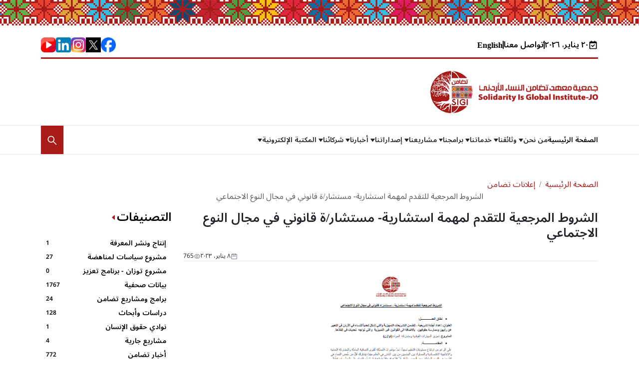

--- FILE ---
content_type: text/html; charset=utf-8
request_url: http://www.sigi-jordan.org/article/lshrot-l-15
body_size: 40800
content:
<!DOCTYPE html><html dir="rtl" lang="ar"><head><meta charSet="utf-8"/><meta name="viewport" content="width=device-width"/><link rel="preload" as="image" imageSrcSet="/_next/image?url=https%3A%2F%2Fsigi-jordan25.s3.eu-central-1.amazonaws.com%2F877993618407682.png&amp;w=3840&amp;q=75 1x"/><title>الشروط المرجعية للتقدم لمهمة استشارية- مستشار/ة قانوني في مجال النوع الاجتماعي</title><meta name="description" content="الشروط المرجعية للتقدم لمهمة استشارية- مستشار/ة قانوني في مجال النوع الاجتماعي"/><meta name="keywords"/><meta name="og:title" content="الشروط المرجعية للتقدم لمهمة استشارية- مستشار/ة قانوني في مجال النوع الاجتماعي"/><meta name="og:description" content="الشروط المرجعية للتقدم لمهمة استشارية- مستشار/ة قانوني في مجال النوع الاجتماعي"/><meta property="og:image" content="https://sigi-jordan25.s3.eu-central-1.amazonaws.com/articles/43090395675098216758560201842069674721675856020.png"/><meta name="next-head-count" content="9"/><meta name="description" content="Generated by create next app"/><link rel="icon" href="/icon.png"/><link rel="preconnect" href="/" crossorigin="anonymous"/><link rel="preload" href="/_next/static/css/a59c63b383528655.css" as="style"/><link rel="stylesheet" href="/_next/static/css/a59c63b383528655.css" data-n-g=""/><noscript data-n-css=""></noscript><script defer="" nomodule="" src="/_next/static/chunks/polyfills-c67a75d1b6f99dc8.js"></script><script src="/_next/static/chunks/webpack-38cee4c0e358b1a3.js" defer=""></script><script src="/_next/static/chunks/framework-114634acb84f8baa.js" defer=""></script><script src="/_next/static/chunks/main-0d0f6adc3bf3269b.js" defer=""></script><script src="/_next/static/chunks/pages/_app-85b0b2779001667f.js" defer=""></script><script src="/_next/static/chunks/252f366e-4491d57ab5fbdbdd.js" defer=""></script><script src="/_next/static/chunks/0c428ae2-a8b062f25090bf99.js" defer=""></script><script src="/_next/static/chunks/1bfc9850-9dd5eb852efde465.js" defer=""></script><script src="/_next/static/chunks/1a48c3c1-6c6a2dae2da44835.js" defer=""></script><script src="/_next/static/chunks/d7eeaac4-b89ce6ca7da055fa.js" defer=""></script><script src="/_next/static/chunks/29107295-8619d3a1a46e5850.js" defer=""></script><script src="/_next/static/chunks/d64684d8-9e3784671ff68769.js" defer=""></script><script src="/_next/static/chunks/3f06fcd6-f08d3b3849c41d6b.js" defer=""></script><script src="/_next/static/chunks/531-37601d44d8ba35ad.js" defer=""></script><script src="/_next/static/chunks/10-6cdac97426985922.js" defer=""></script><script src="/_next/static/chunks/pages/article/%5Bslug%5D-5c9595613c06de23.js" defer=""></script><script src="/_next/static/uX_dWdgQH75SOZgI_I3Is/_buildManifest.js" defer=""></script><script src="/_next/static/uX_dWdgQH75SOZgI_I3Is/_ssgManifest.js" defer=""></script></head><body><div id="__next"><main><div id="headerPage"><div class="header_bg d-none d-md-block"></div><div class="mt-0 mt-lg-4"><div class="container"><div class="first_level d-none d-lg-block"><div class="justify-content-between align-items-center row"><div class="col-xl-5 col-lg-6 col-xs-4"><ul class="d-flex gap-3 align-items-center m-0 p-0"><li class="vertical-hr"></li><li><a href="/contactUs"><span class="bold_section">تواصل معنا</span></a></li><li class="vertical-hr"></li><li><button type="button" class="bold_section btn btn-primary">English</button></li></ul></div><div class="col-xl-2 col-lg-2 col-xs-2"><div class="social_media"><ul class="d-flex gap-3 align-items-center justify-content-end m-0 p-0"><li><a target="_blank" href="https://web.facebook.com/sigijordan98"><img src="https://sigi-jordan25.s3.eu-central-1.amazonaws.com/uploads/194350321272772.png" alt="https://sigi-jordan25.s3.eu-central-1.amazonaws.com/uploads/194350321272772.png" style="width:30px;height:30px"/></a></li><li><a target="_blank" href="https://x.com/SIGI_Jordan"><img src="https://sigi-jordan25.s3.eu-central-1.amazonaws.com/uploads/624429827816104.png" alt="https://sigi-jordan25.s3.eu-central-1.amazonaws.com/uploads/624429827816104.png" style="width:30px;height:30px"/></a></li><li><a target="_blank" href="https://www.instagram.com/sigijordan/"><img src="https://sigi-jordan25.s3.eu-central-1.amazonaws.com/uploads/890277918291457.png" alt="https://sigi-jordan25.s3.eu-central-1.amazonaws.com/uploads/890277918291457.png" style="width:30px;height:30px"/></a></li><li><a target="_blank" href="https://www.linkedin.com/in/sigi-jordan98/"><img src="https://sigi-jordan25.s3.eu-central-1.amazonaws.com/uploads/473317629776248.png" alt="https://sigi-jordan25.s3.eu-central-1.amazonaws.com/uploads/473317629776248.png" style="width:30px;height:30px"/></a></li><li><a target="_blank" href="https://www.youtube.com/@sigi-jo"><img src="https://sigi-jordan25.s3.eu-central-1.amazonaws.com/uploads/908078629923412.png" alt="https://sigi-jordan25.s3.eu-central-1.amazonaws.com/uploads/908078629923412.png" style="width:30px;height:30px"/></a></li></ul></div></div></div></div><div class="mt-4 d-none d-lg-block"><div class="row"><div class="col-xs-12"><div class="d-flex justify-content-between align-items-center"><a href="/"><img src="https://sigi-jordan25.s3.eu-central-1.amazonaws.com/877993618407682.png" alt="settings.logos[0].icon" class="img2_level_two"/></a></div></div></div></div></div></div><div class="third_level mt-4 d-none d-lg-block"><div class="container"><div class="justify-content-between align-items-center row"><div class="col-xxl-11 col-xl-10 col-lg-11 col-xs-10"><div><ul class="nav_links"><li><div class="homeHover"><a href="/">الصفحة الرئيسية</a></div></li><li class="custom-dropdown-container custom-dropdown-container-main"><span class="custom-dropdown-label">من نحن<span class="arrow"></span></span><ul class="custom-dropdown px-0  custom-dropdown-submenu"><li class="menu-items"><a href="/category/vision">هويتنا و رؤيتنا</a></li><li class="menu-items"><a href="/category/t-rykhn">تاريخنا</a></li><li class="menu-items"><a href="/category/hyklytn">هيكليتنا</a></li><li class="menu-items"><a href="/category/llg-n-of">اللجان وفرق العمل</a></li><li class="menu-items"><a href="/category/hokmtn">حوكمتنا</a></li><li class="menu-items"><a href="/category/str-tygy-2">استراتيجيتنا</a></li></ul></li><li class="custom-dropdown-container custom-dropdown-container-main"><span class="custom-dropdown-label">وثائقنا<span class="arrow"></span></span><ul class="custom-dropdown px-0  custom-dropdown-submenu"><li class="menu-items"><a href="/category/lo-h-tnt">اللوائح التنظيمية</a></li><li class="menu-items"><a href="/category/ltaalym-t">التعليمات</a></li><li class="menu-items"><a href="/category/tk-ryrn">تقاريرنا</a></li><li class="menu-items"><a href="/category/myz-ny-t">ميزانياتنا</a></li><li class="menu-items"><a href="/category/sy-s-tn">سياساتنا</a></li><li class="menu-items"><a href="/category/taa-kd-t">مذكرات تفاهم</a></li><li class="menu-items"><a href="/category/mo-thykn">مواثيقنا الأخلاقية</a></li><li class="menu-items"><a href="/category/oth-kn-l">وثائقنا الرسمية</a></li></ul></li><li class="custom-dropdown-container custom-dropdown-container-main"><span class="custom-dropdown-label">خدماتنا<span class="arrow"></span></span><ul class="custom-dropdown px-0  custom-dropdown-submenu"><li class="menu-items"><a href="/category/l-rsh-d">الإرشاد والمساعدة القانونية</a></li><li class="menu-items"><a href="/category/ltdryb-o">التدريب وبناء القدرات</a></li><li class="menu-items"><a href="/category/dr-s-t-o">الدراسات و البحوث</a></li><li class="menu-items"><a href="/category/nt-g-ons">إنتاج ونشر المعرفة</a></li></ul></li><li class="custom-dropdown-container custom-dropdown-container-main"><span class="custom-dropdown-label">برامجنا<span class="arrow"></span></span><ul class="custom-dropdown px-0  custom-dropdown-submenu"><li class="menu-items"><a href="/category/amsy-t-t">أمسيات تضامن</a></li><li class="menu-items"><a href="/category/ho-r-lsy">حوارات السياسات</a></li><li class="menu-items"><a href="/category/m-tmr-t">مؤتمرات الشباب والتكنولوجيا</a></li><li class="menu-items"><a href="/category/no-dy-hk">نوادي حقوق الإنسان المدرسية</a></li><li class="menu-items"><a href="/category/hml-tn">حملاتنا</a></li></ul></li><li class="custom-dropdown-container custom-dropdown-container-main"><span class="custom-dropdown-label">مشاريعنا<span class="arrow"></span></span><ul class="custom-dropdown px-0  custom-dropdown-submenu"><li class="menu-items"><a href="/category/msh-ryaa-s-bk">السابقة</a></li><li class="menu-items"><ul class="px-0"><li class="custom-dropdown-container "><span class="custom-dropdown-label">الجارية 2024 - 2027<span>»</span></span><ul class="custom-dropdown px-0  custom-dropdown-submenu"><li class="menu-items"><a href="/category/mshroaa-3">مشروع سياسات لمناهضة العنف في بيئة و عالم العمل -الصندوق الافريقي لدعم المرأة AWDF</a></li></ul></li></ul></li></ul></li><li class="custom-dropdown-container custom-dropdown-container-main"><span class="custom-dropdown-label">إصداراتنا<span class="arrow"></span></span><ul class="custom-dropdown px-0  custom-dropdown-submenu"><li class="menu-items"><a href="/category/by-n-t-s">بياناتنا</a></li><li class="menu-items"><a href="/category/dr-stn-o">دراساتنا و أبحاثنا</a></li><li class="menu-items"><a href="/category/aor-kn">أوراقنا</a></li><li class="menu-items"><a href="/category/mo-fkn">مواقفنا</a></li></ul></li><li class="custom-dropdown-container custom-dropdown-container-main"><span class="custom-dropdown-label">أخبارنا<span class="arrow"></span></span><ul class="custom-dropdown px-0  custom-dropdown-submenu"><li class="menu-items"><a href="/category/aal-n-t">إعلانات تضامن - وظائف</a></li><li class="menu-items"><a href="/category/anshttn">أنشطتنا</a></li><li class="menu-items"><a href="/category/br-mgn">برامجنا</a></li><li class="menu-items"><a href="/category/faa-ly-t">فعالياتنا</a></li><li class="menu-items"><a href="/category/akhb-r-t">أخر الأخبار</a></li></ul></li><li class="custom-dropdown-container custom-dropdown-container-main"><span class="custom-dropdown-label">شركائنا<span class="arrow"></span></span><ul class="custom-dropdown px-0  custom-dropdown-submenu"><li class="menu-items"><a href="/category/lshrk">الشركاء</a></li><li class="menu-items"><a href="/category/ld-aamyn">الداعمين والممولين</a></li><li class="menu-items"><a href="/category/lshbk-t">الشبكات والتحالفات</a></li></ul></li><li class="custom-dropdown-container custom-dropdown-container-main"><span class="custom-dropdown-label">المكتبة الإلكترونية<span class="arrow"></span></span><ul class="custom-dropdown px-0  custom-dropdown-submenu"><li class="menu-items"><a href="/category/tf-ky-t-doly">اتفاقيات دولية</a></li><li class="menu-items"><a href="/category/str-tygy">استراتيجيات</a></li><li class="menu-items"><a href="/category/aor-k">أوراق عمل و أبحاث</a></li><li class="menu-items"><a href="/category/adl">أدله</a></li><li class="menu-items"><a href="/category/dr-s-t-o-3">دراسات وتقارير وكتب</a></li><li class="menu-items"><a href="/category/sor-orso">صور و رسومات أنفوجرافيك</a></li></ul></li></ul></div></div><div class="col-xxl-1 col-xl-2 col-lg-1 col-xs-1"><div class="search_content"><div class="nav"><div class="nav-item dropdown"><a id="nav-dropdown-dark-example" aria-expanded="false" role="button" class="dropdown-toggle nav-link" tabindex="0" href="#"><svg stroke="currentColor" fill="currentColor" stroke-width="0" viewBox="0 0 1024 1024" color="white" style="color:white" height="23" width="23" xmlns="http://www.w3.org/2000/svg"><path d="M909.6 854.5L649.9 594.8C690.2 542.7 712 479 712 412c0-80.2-31.3-155.4-87.9-212.1-56.6-56.7-132-87.9-212.1-87.9s-155.5 31.3-212.1 87.9C143.2 256.5 112 331.8 112 412c0 80.1 31.3 155.5 87.9 212.1C256.5 680.8 331.8 712 412 712c67 0 130.6-21.8 182.7-62l259.7 259.6a8.2 8.2 0 0 0 11.6 0l43.6-43.5a8.2 8.2 0 0 0 0-11.6zM570.4 570.4C528 612.7 471.8 636 412 636s-116-23.3-158.4-65.6C211.3 528 188 471.8 188 412s23.3-116.1 65.6-158.4C296 211.3 352.2 188 412 188s116.1 23.2 158.4 65.6S636 352.2 636 412s-23.3 116.1-65.6 158.4z"></path></svg></a></div></div></div></div></div></div></div><div class="border-bottom border-2 pb-3 mt-3 d-block d-lg-none"><div class="container"><div class="align-items-center justify-content-between row"><div class="col-sm-4 col-3"><div class="mobile_toggle"><nav class="navbar navbar-expand-lg navbar-light"><button aria-controls="offcanvasNavbar-expand-lg" type="button" aria-label="Toggle navigation" class="navbar-toggler collapsed"><span class="navbar-toggler-icon"></span></button><div id="offcanvasNavbar-expand-lg" class="offcanvas offcanvas-end" aria-labelledby="offcanvasNavbarLabel-expand-lg"><div class="offcanvas-header"><div class="offcanvas-title h5" id="offcanvasNavbarLabel-expand-lg"></div><button type="button" class="btn-close" aria-label="Close"></button></div><div class="offcanvas-body"><div class="row"><div class="col-xs-12"><div class="navbar-nav"><a data-rr-ui-event-key="/" class="nav-link" href="/"><div class="d-flex align-items-center justify-content-between">الصفحة الرئيسية<div class="mobile_link_icon"><svg stroke="currentColor" fill="currentColor" stroke-width="0" viewBox="0 0 24 24" height="18" width="18" xmlns="http://www.w3.org/2000/svg"><path fill="none" d="M0 0h24v24H0V0z"></path><path d="M15.41 16.59L10.83 12l4.58-4.59L14 6l-6 6 6 6 1.41-1.41z"></path></svg></div></div></a><div class="nav-link"><li class="custom-dropdown-container custom-dropdown-container-main"><span class="custom-dropdown-label">من نحن<svg stroke="currentColor" fill="currentColor" stroke-width="0" viewBox="0 0 24 24" height="18" width="18" xmlns="http://www.w3.org/2000/svg"><path fill="none" d="M0 0h24v24H0V0z"></path><path d="M7.41 8.59L12 13.17l4.59-4.58L18 10l-6 6-6-6 1.41-1.41z"></path></svg></span><ul class="custom-dropdown px-0  custom-dropdown-submenu"><li class="menu-items"><a href="/category/vision">هويتنا و رؤيتنا</a></li><li class="menu-items"><a href="/category/t-rykhn">تاريخنا</a></li><li class="menu-items"><a href="/category/hyklytn">هيكليتنا</a></li><li class="menu-items"><a href="/category/llg-n-of">اللجان وفرق العمل</a></li><li class="menu-items"><a href="/category/hokmtn">حوكمتنا</a></li><li class="menu-items"><a href="/category/str-tygy-2">استراتيجيتنا</a></li></ul></li></div><div class="nav-link"><li class="custom-dropdown-container custom-dropdown-container-main"><span class="custom-dropdown-label">وثائقنا<svg stroke="currentColor" fill="currentColor" stroke-width="0" viewBox="0 0 24 24" height="18" width="18" xmlns="http://www.w3.org/2000/svg"><path fill="none" d="M0 0h24v24H0V0z"></path><path d="M7.41 8.59L12 13.17l4.59-4.58L18 10l-6 6-6-6 1.41-1.41z"></path></svg></span><ul class="custom-dropdown px-0  custom-dropdown-submenu"><li class="menu-items"><a href="/category/lo-h-tnt">اللوائح التنظيمية</a></li><li class="menu-items"><a href="/category/ltaalym-t">التعليمات</a></li><li class="menu-items"><a href="/category/tk-ryrn">تقاريرنا</a></li><li class="menu-items"><a href="/category/myz-ny-t">ميزانياتنا</a></li><li class="menu-items"><a href="/category/sy-s-tn">سياساتنا</a></li><li class="menu-items"><a href="/category/taa-kd-t">مذكرات تفاهم</a></li><li class="menu-items"><a href="/category/mo-thykn">مواثيقنا الأخلاقية</a></li><li class="menu-items"><a href="/category/oth-kn-l">وثائقنا الرسمية</a></li></ul></li></div><div class="nav-link"><li class="custom-dropdown-container custom-dropdown-container-main"><span class="custom-dropdown-label">خدماتنا<svg stroke="currentColor" fill="currentColor" stroke-width="0" viewBox="0 0 24 24" height="18" width="18" xmlns="http://www.w3.org/2000/svg"><path fill="none" d="M0 0h24v24H0V0z"></path><path d="M7.41 8.59L12 13.17l4.59-4.58L18 10l-6 6-6-6 1.41-1.41z"></path></svg></span><ul class="custom-dropdown px-0  custom-dropdown-submenu"><li class="menu-items"><a href="/category/l-rsh-d">الإرشاد والمساعدة القانونية</a></li><li class="menu-items"><a href="/category/ltdryb-o">التدريب وبناء القدرات</a></li><li class="menu-items"><a href="/category/dr-s-t-o">الدراسات و البحوث</a></li><li class="menu-items"><a href="/category/nt-g-ons">إنتاج ونشر المعرفة</a></li></ul></li></div><div class="nav-link"><li class="custom-dropdown-container custom-dropdown-container-main"><span class="custom-dropdown-label">برامجنا<svg stroke="currentColor" fill="currentColor" stroke-width="0" viewBox="0 0 24 24" height="18" width="18" xmlns="http://www.w3.org/2000/svg"><path fill="none" d="M0 0h24v24H0V0z"></path><path d="M7.41 8.59L12 13.17l4.59-4.58L18 10l-6 6-6-6 1.41-1.41z"></path></svg></span><ul class="custom-dropdown px-0  custom-dropdown-submenu"><li class="menu-items"><a href="/category/amsy-t-t">أمسيات تضامن</a></li><li class="menu-items"><a href="/category/ho-r-lsy">حوارات السياسات</a></li><li class="menu-items"><a href="/category/m-tmr-t">مؤتمرات الشباب والتكنولوجيا</a></li><li class="menu-items"><a href="/category/no-dy-hk">نوادي حقوق الإنسان المدرسية</a></li><li class="menu-items"><a href="/category/hml-tn">حملاتنا</a></li></ul></li></div><div class="nav-link"><li class="custom-dropdown-container custom-dropdown-container-main"><span class="custom-dropdown-label">مشاريعنا<svg stroke="currentColor" fill="currentColor" stroke-width="0" viewBox="0 0 24 24" height="18" width="18" xmlns="http://www.w3.org/2000/svg"><path fill="none" d="M0 0h24v24H0V0z"></path><path d="M7.41 8.59L12 13.17l4.59-4.58L18 10l-6 6-6-6 1.41-1.41z"></path></svg></span><ul class="custom-dropdown px-0  custom-dropdown-submenu"><li class="menu-items"><a href="/category/msh-ryaa-s-bk">السابقة</a></li><li class="menu-items"><ul class="px-0"><li class="custom-dropdown-container "><span class="custom-dropdown-label">الجارية 2024 - 2027<span>»</span></span><ul class="custom-dropdown px-0  custom-dropdown-submenu"><li class="menu-items"><a href="/category/mshroaa-3">مشروع سياسات لمناهضة العنف في بيئة و عالم العمل -الصندوق الافريقي لدعم المرأة AWDF</a></li></ul></li></ul></li></ul></li></div><div class="nav-link"><li class="custom-dropdown-container custom-dropdown-container-main"><span class="custom-dropdown-label">إصداراتنا<svg stroke="currentColor" fill="currentColor" stroke-width="0" viewBox="0 0 24 24" height="18" width="18" xmlns="http://www.w3.org/2000/svg"><path fill="none" d="M0 0h24v24H0V0z"></path><path d="M7.41 8.59L12 13.17l4.59-4.58L18 10l-6 6-6-6 1.41-1.41z"></path></svg></span><ul class="custom-dropdown px-0  custom-dropdown-submenu"><li class="menu-items"><a href="/category/by-n-t-s">بياناتنا</a></li><li class="menu-items"><a href="/category/dr-stn-o">دراساتنا و أبحاثنا</a></li><li class="menu-items"><a href="/category/aor-kn">أوراقنا</a></li><li class="menu-items"><a href="/category/mo-fkn">مواقفنا</a></li></ul></li></div><div class="nav-link"><li class="custom-dropdown-container custom-dropdown-container-main"><span class="custom-dropdown-label">أخبارنا<svg stroke="currentColor" fill="currentColor" stroke-width="0" viewBox="0 0 24 24" height="18" width="18" xmlns="http://www.w3.org/2000/svg"><path fill="none" d="M0 0h24v24H0V0z"></path><path d="M7.41 8.59L12 13.17l4.59-4.58L18 10l-6 6-6-6 1.41-1.41z"></path></svg></span><ul class="custom-dropdown px-0  custom-dropdown-submenu"><li class="menu-items"><a href="/category/aal-n-t">إعلانات تضامن - وظائف</a></li><li class="menu-items"><a href="/category/anshttn">أنشطتنا</a></li><li class="menu-items"><a href="/category/br-mgn">برامجنا</a></li><li class="menu-items"><a href="/category/faa-ly-t">فعالياتنا</a></li><li class="menu-items"><a href="/category/akhb-r-t">أخر الأخبار</a></li></ul></li></div><div class="nav-link"><li class="custom-dropdown-container custom-dropdown-container-main"><span class="custom-dropdown-label">شركائنا<svg stroke="currentColor" fill="currentColor" stroke-width="0" viewBox="0 0 24 24" height="18" width="18" xmlns="http://www.w3.org/2000/svg"><path fill="none" d="M0 0h24v24H0V0z"></path><path d="M7.41 8.59L12 13.17l4.59-4.58L18 10l-6 6-6-6 1.41-1.41z"></path></svg></span><ul class="custom-dropdown px-0  custom-dropdown-submenu"><li class="menu-items"><a href="/category/lshrk">الشركاء</a></li><li class="menu-items"><a href="/category/ld-aamyn">الداعمين والممولين</a></li><li class="menu-items"><a href="/category/lshbk-t">الشبكات والتحالفات</a></li></ul></li></div><div class="nav-link"><li class="custom-dropdown-container custom-dropdown-container-main"><span class="custom-dropdown-label">المكتبة الإلكترونية<svg stroke="currentColor" fill="currentColor" stroke-width="0" viewBox="0 0 24 24" height="18" width="18" xmlns="http://www.w3.org/2000/svg"><path fill="none" d="M0 0h24v24H0V0z"></path><path d="M7.41 8.59L12 13.17l4.59-4.58L18 10l-6 6-6-6 1.41-1.41z"></path></svg></span><ul class="custom-dropdown px-0  custom-dropdown-submenu"><li class="menu-items"><a href="/category/tf-ky-t-doly">اتفاقيات دولية</a></li><li class="menu-items"><a href="/category/str-tygy">استراتيجيات</a></li><li class="menu-items"><a href="/category/aor-k">أوراق عمل و أبحاث</a></li><li class="menu-items"><a href="/category/adl">أدله</a></li><li class="menu-items"><a href="/category/dr-s-t-o-3">دراسات وتقارير وكتب</a></li><li class="menu-items"><a href="/category/sor-orso">صور و رسومات أنفوجرافيك</a></li></ul></li></div><a data-rr-ui-event-key="/contactUs" class="nav-link" href="/contactUs"><div class="d-flex align-items-center justify-content-between">تواصل معنا<div class="mobile_link_icon"><svg stroke="currentColor" fill="currentColor" stroke-width="0" viewBox="0 0 24 24" height="18" width="18" xmlns="http://www.w3.org/2000/svg"><path fill="none" d="M0 0h24v24H0V0z"></path><path d="M15.41 16.59L10.83 12l4.58-4.59L14 6l-6 6 6 6 1.41-1.41z"></path></svg></div></div></a></div></div><div class="col-xs-12"><div class="social_media"><div class="d-flex justify-content-between align-items-center"><div class="lang_menu"><button type="button" class="bold_section btn btn-primary">English</button></div><div class="social_media"><ul class="d-flex gap-3 align-items-center justify-content-end p-0"><li><a target="_blank" href="https://web.facebook.com/sigijordan98"><svg stroke="currentColor" fill="currentColor" stroke-width="0" viewBox="0 0 320 512" height="30" width="30" xmlns="http://www.w3.org/2000/svg"><path d="M279.14 288l14.22-92.66h-88.91v-60.13c0-25.35 12.42-50.06 52.24-50.06h40.42V6.26S260.43 0 225.36 0c-73.22 0-121.08 44.38-121.08 124.72v70.62H22.89V288h81.39v224h100.17V288z"></path></svg></a></li><li><a target="_blank" href="https://x.com/SIGI_Jordan"><svg stroke="currentColor" fill="currentColor" stroke-width="0" viewBox="0 0 16 16" height="30" width="30" xmlns="http://www.w3.org/2000/svg"><path d="M5.026 15c6.038 0 9.341-5.003 9.341-9.334 0-.14 0-.282-.006-.422A6.685 6.685 0 0 0 16 3.542a6.658 6.658 0 0 1-1.889.518 3.301 3.301 0 0 0 1.447-1.817 6.533 6.533 0 0 1-2.087.793A3.286 3.286 0 0 0 7.875 6.03a9.325 9.325 0 0 1-6.767-3.429 3.289 3.289 0 0 0 1.018 4.382A3.323 3.323 0 0 1 .64 6.575v.045a3.288 3.288 0 0 0 2.632 3.218 3.203 3.203 0 0 1-.865.115 3.23 3.23 0 0 1-.614-.057 3.283 3.283 0 0 0 3.067 2.277A6.588 6.588 0 0 1 .78 13.58a6.32 6.32 0 0 1-.78-.045A9.344 9.344 0 0 0 5.026 15z"></path></svg></a></li><li><a target="_blank" href="https://www.instagram.com/sigijordan/"><svg stroke="currentColor" fill="currentColor" stroke-width="0" viewBox="0 0 1024 1024" height="30" width="30" xmlns="http://www.w3.org/2000/svg"><path d="M512 306.9c-113.5 0-205.1 91.6-205.1 205.1S398.5 717.1 512 717.1 717.1 625.5 717.1 512 625.5 306.9 512 306.9zm0 338.4c-73.4 0-133.3-59.9-133.3-133.3S438.6 378.7 512 378.7 645.3 438.6 645.3 512 585.4 645.3 512 645.3zm213.5-394.6c-26.5 0-47.9 21.4-47.9 47.9s21.4 47.9 47.9 47.9 47.9-21.3 47.9-47.9a47.84 47.84 0 0 0-47.9-47.9zM911.8 512c0-55.2.5-109.9-2.6-165-3.1-64-17.7-120.8-64.5-167.6-46.9-46.9-103.6-61.4-167.6-64.5-55.2-3.1-109.9-2.6-165-2.6-55.2 0-109.9-.5-165 2.6-64 3.1-120.8 17.7-167.6 64.5C132.6 226.3 118.1 283 115 347c-3.1 55.2-2.6 109.9-2.6 165s-.5 109.9 2.6 165c3.1 64 17.7 120.8 64.5 167.6 46.9 46.9 103.6 61.4 167.6 64.5 55.2 3.1 109.9 2.6 165 2.6 55.2 0 109.9.5 165-2.6 64-3.1 120.8-17.7 167.6-64.5 46.9-46.9 61.4-103.6 64.5-167.6 3.2-55.1 2.6-109.8 2.6-165zm-88 235.8c-7.3 18.2-16.1 31.8-30.2 45.8-14.1 14.1-27.6 22.9-45.8 30.2C695.2 844.7 570.3 840 512 840c-58.3 0-183.3 4.7-235.9-16.1-18.2-7.3-31.8-16.1-45.8-30.2-14.1-14.1-22.9-27.6-30.2-45.8C179.3 695.2 184 570.3 184 512c0-58.3-4.7-183.3 16.1-235.9 7.3-18.2 16.1-31.8 30.2-45.8s27.6-22.9 45.8-30.2C328.7 179.3 453.7 184 512 184s183.3-4.7 235.9 16.1c18.2 7.3 31.8 16.1 45.8 30.2 14.1 14.1 22.9 27.6 30.2 45.8C844.7 328.7 840 453.7 840 512c0 58.3 4.7 183.2-16.2 235.8z"></path></svg></a></li><li><a target="_blank" href="https://www.linkedin.com/in/sigi-jordan98/"></a></li><li><a target="_blank" href="https://www.youtube.com/@sigi-jo"></a></li></ul></div></div></div></div><div class="text-center mt-4 col-xs-12"><ul class="p-0 d-flex flex-wrap gap-3 justify-content-center"><li><a style="color:#a81b18" href="/page/about_us">معلومات عنا</a></li><li><a style="color:#a81b18" href="/page/our_history">تاريخ الجمعية</a></li></ul></div><div class="text-center mt-4 col-xs-12"></div><div class="text-center fs-6 mt-4 col-xs-12"><div class="visit-counter d-flex justify-content-center align-items-center gap-2"><p class="fw-bold p-0 m-0">عدد الزوار<!-- -->:</p><div class="d-flex digital-font" style="flex-direction:row-reverse"><div class="visit-counter-item">3</div><div class="visit-counter-item">9</div><div class="visit-counter-item">2</div><div class="visit-counter-item">0</div><div class="visit-counter-item">7</div><div class="visit-counter-item">3</div><div class="visit-counter-item">7</div></div></div></div><div class="mt-5 col-xs-12"><div id="mostViewed"><div id="title_button"><div><ul class="d-flex align-items-center justify-content-between m-0 p-0"><li><div class="d-flex align-items-center gap-1"><h1 class="title_hover fs-4">الأكثر قراءة</h1><svg stroke="currentColor" fill="currentColor" stroke-width="0" viewBox="0 0 1024 1024" class="icon" height="14" width="14" xmlns="http://www.w3.org/2000/svg"><path d="M689 165.1L308.2 493.5c-10.9 9.4-10.9 27.5 0 37L689 858.9c14.2 12.2 35 1.2 35-18.5V183.6c0-19.7-20.8-30.7-35-18.5z"></path></svg></div></li><li class="d-none"><a role="button" tabindex="0" class="btn btn-primary" href="/article/[slug]">قراءة المزيد</a></li></ul></div></div><div><div class="row"><div><div class="col-xs-12"><div id="small_Card"><div class="mt-4"><div><a href="/article/5235"><ul class="d-flex gap-2 m-0 p-0 text-white"><li><img srcSet="https://sigi-jordan25.s3.eu-central-1.amazonaws.com/articles/91647460852880316758557891825450171951675855789.png?w=3840&amp;q=75 1x" src="https://sigi-jordan25.s3.eu-central-1.amazonaws.com/articles/91647460852880316758557891825450171951675855789.png?w=3840&amp;q=75" width="200000000000" height="200000000000" decoding="async" data-nimg="1" class="img1" loading="lazy" style="color:transparent;background-size:cover;background-position:50% 50%;background-repeat:no-repeat;background-image:url(&quot;data:image/svg+xml;charset=utf-8,%3Csvg xmlns=&#x27;http%3A//www.w3.org/2000/svg&#x27; viewBox=&#x27;0 0 200000000000 200000000000&#x27;%3E%3Cfilter id=&#x27;b&#x27; color-interpolation-filters=&#x27;sRGB&#x27;%3E%3CfeGaussianBlur stdDeviation=&#x27;20&#x27;/%3E%3C/filter%3E%3Cimage preserveAspectRatio=&#x27;none&#x27; filter=&#x27;url(%23b)&#x27; x=&#x27;0&#x27; y=&#x27;0&#x27; height=&#x27;100%25&#x27; width=&#x27;100%25&#x27; href=&#x27;https://sigi-jordan25.s3.eu-central-1.amazonaws.com/articles/91647460852880316758557891825450171951675855789.png&#x27;/%3E%3C/svg%3E&quot;)"/></li><li><p class="text-black hover text_cut text-overflow-3">التحرش الجنسي في الأردن  ورقة حقائق (11/16)</p><div class="d-flex flex-wrap align-items-center gap-2 undefined"><div class="d-flex align-items-center gap-1"><svg stroke="currentColor" fill="none" stroke-width="2" viewBox="0 0 24 24" aria-hidden="true" class="text-secondary" height="14" width="14" xmlns="http://www.w3.org/2000/svg"><path stroke-linecap="round" stroke-linejoin="round" d="M8 7V3m8 4V3m-9 8h10M5 21h14a2 2 0 002-2V7a2 2 0 00-2-2H5a2 2 0 00-2 2v12a2 2 0 002 2z"></path></svg><span class="date_card"></span></div><div class="d-flex align-items-center gap-1"><svg stroke="currentColor" fill="currentColor" stroke-width="0" viewBox="0 0 1024 1024" class="text-secondary" height="14" width="14" xmlns="http://www.w3.org/2000/svg"><path d="M942.2 486.2C847.4 286.5 704.1 186 512 186c-192.2 0-335.4 100.5-430.2 300.3a60.3 60.3 0 0 0 0 51.5C176.6 737.5 319.9 838 512 838c192.2 0 335.4-100.5 430.2-300.3 7.7-16.2 7.7-35 0-51.5zM512 766c-161.3 0-279.4-81.8-362.7-254C232.6 339.8 350.7 258 512 258c161.3 0 279.4 81.8 362.7 254C791.5 684.2 673.4 766 512 766zm-4-430c-97.2 0-176 78.8-176 176s78.8 176 176 176 176-78.8 176-176-78.8-176-176-176zm0 288c-61.9 0-112-50.1-112-112s50.1-112 112-112 112 50.1 112 112-50.1 112-112 112z"></path></svg><span class="date_card">38771</span></div></div></li></ul></a></div></div></div></div></div><div><div class="col-xs-12"><div id="small_Card"><div class="mt-4"><div><a href="/article/6483"><ul class="d-flex gap-2 m-0 p-0 text-white"><li><img srcSet="/images/default-3.png?w=3840&amp;q=75 1x" src="/images/default-3.png?w=3840&amp;q=75" width="200000000000" height="200000000000" decoding="async" data-nimg="1" class="img1" loading="lazy" style="color:transparent;background-size:cover;background-position:50% 50%;background-repeat:no-repeat;background-image:url(&quot;data:image/svg+xml;charset=utf-8,%3Csvg xmlns=&#x27;http%3A//www.w3.org/2000/svg&#x27; viewBox=&#x27;0 0 200000000000 200000000000&#x27;%3E%3Cfilter id=&#x27;b&#x27; color-interpolation-filters=&#x27;sRGB&#x27;%3E%3CfeGaussianBlur stdDeviation=&#x27;20&#x27;/%3E%3C/filter%3E%3Cimage preserveAspectRatio=&#x27;none&#x27; filter=&#x27;url(%23b)&#x27; x=&#x27;0&#x27; y=&#x27;0&#x27; height=&#x27;100%25&#x27; width=&#x27;100%25&#x27; href=&#x27;/images/default-3.png&#x27;/%3E%3C/svg%3E&quot;)"/></li><li><p class="text-black hover text_cut text-overflow-3">تضامن تعلن عن وظائف متنوعة في مخيمي الأزرق والزعتري</p><div class="d-flex flex-wrap align-items-center gap-2 undefined"><div class="d-flex align-items-center gap-1"><svg stroke="currentColor" fill="none" stroke-width="2" viewBox="0 0 24 24" aria-hidden="true" class="text-secondary" height="14" width="14" xmlns="http://www.w3.org/2000/svg"><path stroke-linecap="round" stroke-linejoin="round" d="M8 7V3m8 4V3m-9 8h10M5 21h14a2 2 0 002-2V7a2 2 0 00-2-2H5a2 2 0 00-2 2v12a2 2 0 002 2z"></path></svg><span class="date_card"></span></div><div class="d-flex align-items-center gap-1"><svg stroke="currentColor" fill="currentColor" stroke-width="0" viewBox="0 0 1024 1024" class="text-secondary" height="14" width="14" xmlns="http://www.w3.org/2000/svg"><path d="M942.2 486.2C847.4 286.5 704.1 186 512 186c-192.2 0-335.4 100.5-430.2 300.3a60.3 60.3 0 0 0 0 51.5C176.6 737.5 319.9 838 512 838c192.2 0 335.4-100.5 430.2-300.3 7.7-16.2 7.7-35 0-51.5zM512 766c-161.3 0-279.4-81.8-362.7-254C232.6 339.8 350.7 258 512 258c161.3 0 279.4 81.8 362.7 254C791.5 684.2 673.4 766 512 766zm-4-430c-97.2 0-176 78.8-176 176s78.8 176 176 176 176-78.8 176-176-78.8-176-176-176zm0 288c-61.9 0-112-50.1-112-112s50.1-112 112-112 112 50.1 112 112-50.1 112-112 112z"></path></svg><span class="date_card">10469</span></div></div></li></ul></a></div></div></div></div></div><div><div class="col-xs-12"><div id="small_Card"><div class="mt-4"><div><a href="/article/6201"><ul class="d-flex gap-2 m-0 p-0 text-white"><li><img srcSet="/images/default-3.png?w=3840&amp;q=75 1x" src="/images/default-3.png?w=3840&amp;q=75" width="200000000000" height="200000000000" decoding="async" data-nimg="1" class="img1" loading="lazy" style="color:transparent;background-size:cover;background-position:50% 50%;background-repeat:no-repeat;background-image:url(&quot;data:image/svg+xml;charset=utf-8,%3Csvg xmlns=&#x27;http%3A//www.w3.org/2000/svg&#x27; viewBox=&#x27;0 0 200000000000 200000000000&#x27;%3E%3Cfilter id=&#x27;b&#x27; color-interpolation-filters=&#x27;sRGB&#x27;%3E%3CfeGaussianBlur stdDeviation=&#x27;20&#x27;/%3E%3C/filter%3E%3Cimage preserveAspectRatio=&#x27;none&#x27; filter=&#x27;url(%23b)&#x27; x=&#x27;0&#x27; y=&#x27;0&#x27; height=&#x27;100%25&#x27; width=&#x27;100%25&#x27; href=&#x27;/images/default-3.png&#x27;/%3E%3C/svg%3E&quot;)"/></li><li><p class="text-black hover text_cut text-overflow-3">Fundraiser / Fundraising officer vacancy.</p><div class="d-flex flex-wrap align-items-center gap-2 undefined"><div class="d-flex align-items-center gap-1"><svg stroke="currentColor" fill="none" stroke-width="2" viewBox="0 0 24 24" aria-hidden="true" class="text-secondary" height="14" width="14" xmlns="http://www.w3.org/2000/svg"><path stroke-linecap="round" stroke-linejoin="round" d="M8 7V3m8 4V3m-9 8h10M5 21h14a2 2 0 002-2V7a2 2 0 00-2-2H5a2 2 0 00-2 2v12a2 2 0 002 2z"></path></svg><span class="date_card"></span></div><div class="d-flex align-items-center gap-1"><svg stroke="currentColor" fill="currentColor" stroke-width="0" viewBox="0 0 1024 1024" class="text-secondary" height="14" width="14" xmlns="http://www.w3.org/2000/svg"><path d="M942.2 486.2C847.4 286.5 704.1 186 512 186c-192.2 0-335.4 100.5-430.2 300.3a60.3 60.3 0 0 0 0 51.5C176.6 737.5 319.9 838 512 838c192.2 0 335.4-100.5 430.2-300.3 7.7-16.2 7.7-35 0-51.5zM512 766c-161.3 0-279.4-81.8-362.7-254C232.6 339.8 350.7 258 512 258c161.3 0 279.4 81.8 362.7 254C791.5 684.2 673.4 766 512 766zm-4-430c-97.2 0-176 78.8-176 176s78.8 176 176 176 176-78.8 176-176-78.8-176-176-176zm0 288c-61.9 0-112-50.1-112-112s50.1-112 112-112 112 50.1 112 112-50.1 112-112 112z"></path></svg><span class="date_card">9099</span></div></div></li></ul></a></div></div></div></div></div><div><div class="col-xs-12"><div id="small_Card"><div class="mt-4"><div><a href="/article/6146"><ul class="d-flex gap-2 m-0 p-0 text-white"><li><img srcSet="https://sigi-jordan25.s3.eu-central-1.amazonaws.com/336692348554096.png?w=3840&amp;q=75 1x" src="https://sigi-jordan25.s3.eu-central-1.amazonaws.com/336692348554096.png?w=3840&amp;q=75" width="200000000000" height="200000000000" decoding="async" data-nimg="1" class="img1" loading="lazy" style="color:transparent;background-size:cover;background-position:50% 50%;background-repeat:no-repeat;background-image:url(&quot;data:image/svg+xml;charset=utf-8,%3Csvg xmlns=&#x27;http%3A//www.w3.org/2000/svg&#x27; viewBox=&#x27;0 0 200000000000 200000000000&#x27;%3E%3Cfilter id=&#x27;b&#x27; color-interpolation-filters=&#x27;sRGB&#x27;%3E%3CfeGaussianBlur stdDeviation=&#x27;20&#x27;/%3E%3C/filter%3E%3Cimage preserveAspectRatio=&#x27;none&#x27; filter=&#x27;url(%23b)&#x27; x=&#x27;0&#x27; y=&#x27;0&#x27; height=&#x27;100%25&#x27; width=&#x27;100%25&#x27; href=&#x27;https://sigi-jordan25.s3.eu-central-1.amazonaws.com/336692348554096.png&#x27;/%3E%3C/svg%3E&quot;)"/></li><li><p class="text-black hover text_cut text-overflow-3">حالة سكان العالم لعام 2023</p><div class="d-flex flex-wrap align-items-center gap-2 undefined"><div class="d-flex align-items-center gap-1"><svg stroke="currentColor" fill="none" stroke-width="2" viewBox="0 0 24 24" aria-hidden="true" class="text-secondary" height="14" width="14" xmlns="http://www.w3.org/2000/svg"><path stroke-linecap="round" stroke-linejoin="round" d="M8 7V3m8 4V3m-9 8h10M5 21h14a2 2 0 002-2V7a2 2 0 00-2-2H5a2 2 0 00-2 2v12a2 2 0 002 2z"></path></svg><span class="date_card"></span></div><div class="d-flex align-items-center gap-1"><svg stroke="currentColor" fill="currentColor" stroke-width="0" viewBox="0 0 1024 1024" class="text-secondary" height="14" width="14" xmlns="http://www.w3.org/2000/svg"><path d="M942.2 486.2C847.4 286.5 704.1 186 512 186c-192.2 0-335.4 100.5-430.2 300.3a60.3 60.3 0 0 0 0 51.5C176.6 737.5 319.9 838 512 838c192.2 0 335.4-100.5 430.2-300.3 7.7-16.2 7.7-35 0-51.5zM512 766c-161.3 0-279.4-81.8-362.7-254C232.6 339.8 350.7 258 512 258c161.3 0 279.4 81.8 362.7 254C791.5 684.2 673.4 766 512 766zm-4-430c-97.2 0-176 78.8-176 176s78.8 176 176 176 176-78.8 176-176-78.8-176-176-176zm0 288c-61.9 0-112-50.1-112-112s50.1-112 112-112 112 50.1 112 112-50.1 112-112 112z"></path></svg><span class="date_card">8925</span></div></div></li></ul></a></div></div></div></div></div><div><div class="col-xs-12"><div id="small_Card"><div class="mt-4"><div><a href="/article/4235"><ul class="d-flex gap-2 m-0 p-0 text-white"><li><img srcSet="https://sigi-jordan25.s3.eu-central-1.amazonaws.com/articles/67471401079037816758553524612467469101675855352.png?w=3840&amp;q=75 1x" src="https://sigi-jordan25.s3.eu-central-1.amazonaws.com/articles/67471401079037816758553524612467469101675855352.png?w=3840&amp;q=75" width="200000000000" height="200000000000" decoding="async" data-nimg="1" class="img1" loading="lazy" style="color:transparent;background-size:cover;background-position:50% 50%;background-repeat:no-repeat;background-image:url(&quot;data:image/svg+xml;charset=utf-8,%3Csvg xmlns=&#x27;http%3A//www.w3.org/2000/svg&#x27; viewBox=&#x27;0 0 200000000000 200000000000&#x27;%3E%3Cfilter id=&#x27;b&#x27; color-interpolation-filters=&#x27;sRGB&#x27;%3E%3CfeGaussianBlur stdDeviation=&#x27;20&#x27;/%3E%3C/filter%3E%3Cimage preserveAspectRatio=&#x27;none&#x27; filter=&#x27;url(%23b)&#x27; x=&#x27;0&#x27; y=&#x27;0&#x27; height=&#x27;100%25&#x27; width=&#x27;100%25&#x27; href=&#x27;https://sigi-jordan25.s3.eu-central-1.amazonaws.com/articles/67471401079037816758553524612467469101675855352.png&#x27;/%3E%3C/svg%3E&quot;)"/></li><li><p class="text-black hover text_cut text-overflow-3">إعلان إنطلاق فعاليات مؤتمر الشباب والتكنولوجيا الحادي عشر 2018</p><div class="d-flex flex-wrap align-items-center gap-2 undefined"><div class="d-flex align-items-center gap-1"><svg stroke="currentColor" fill="none" stroke-width="2" viewBox="0 0 24 24" aria-hidden="true" class="text-secondary" height="14" width="14" xmlns="http://www.w3.org/2000/svg"><path stroke-linecap="round" stroke-linejoin="round" d="M8 7V3m8 4V3m-9 8h10M5 21h14a2 2 0 002-2V7a2 2 0 00-2-2H5a2 2 0 00-2 2v12a2 2 0 002 2z"></path></svg><span class="date_card"></span></div><div class="d-flex align-items-center gap-1"><svg stroke="currentColor" fill="currentColor" stroke-width="0" viewBox="0 0 1024 1024" class="text-secondary" height="14" width="14" xmlns="http://www.w3.org/2000/svg"><path d="M942.2 486.2C847.4 286.5 704.1 186 512 186c-192.2 0-335.4 100.5-430.2 300.3a60.3 60.3 0 0 0 0 51.5C176.6 737.5 319.9 838 512 838c192.2 0 335.4-100.5 430.2-300.3 7.7-16.2 7.7-35 0-51.5zM512 766c-161.3 0-279.4-81.8-362.7-254C232.6 339.8 350.7 258 512 258c161.3 0 279.4 81.8 362.7 254C791.5 684.2 673.4 766 512 766zm-4-430c-97.2 0-176 78.8-176 176s78.8 176 176 176 176-78.8 176-176-78.8-176-176-176zm0 288c-61.9 0-112-50.1-112-112s50.1-112 112-112 112 50.1 112 112-50.1 112-112 112z"></path></svg><span class="date_card">8864</span></div></div></li></ul></a></div></div></div></div></div></div></div></div></div></div></div></div></nav></div></div><div class="col-sm-4 col-6"><a href="/"><img srcSet="/_next/image?url=https%3A%2F%2Fsigi-jordan25.s3.eu-central-1.amazonaws.com%2F877993618407682.png&amp;w=3840&amp;q=75 1x" src="/_next/image?url=https%3A%2F%2Fsigi-jordan25.s3.eu-central-1.amazonaws.com%2F877993618407682.png&amp;w=3840&amp;q=75" width="200000000000" height="200000000000" decoding="async" data-nimg="1" class="img_mobile" style="color:transparent"/></a></div><div class="col-sm-4 col-3"><div class="search_toggle"><button type="button" class="btn btn-primary"><svg stroke="currentColor" fill="currentColor" stroke-width="0" viewBox="0 0 16 16" font-size="17" height="1em" width="1em" xmlns="http://www.w3.org/2000/svg"><path d="M11.742 10.344a6.5 6.5 0 1 0-1.397 1.398h-.001c.03.04.062.078.098.115l3.85 3.85a1 1 0 0 0 1.415-1.414l-3.85-3.85a1.007 1.007 0 0 0-.115-.1zM12 6.5a5.5 5.5 0 1 1-11 0 5.5 5.5 0 0 1 11 0z"></path></svg></button></div></div></div></div></div></div><div id="articlePage" class="py-5"><div class="container"><div class="row"><div class="col-xs-12"><nav aria-label="breadcrumb"><ol class="breadcrumb"><li class="breadcrumb-item"><a href="/">الصفحة الرئيسية</a></li><li class="breadcrumb-item"><a href="/category/aal-n-t">إعلانات تضامن</a></li><li class="breadcrumb-item article-breadcrumb active" aria-current="page">الشروط المرجعية للتقدم لمهمة استشارية- مستشار/ة قانوني في مجال النوع الاجتماعي</li></ol></nav></div></div><div class="row"><div class="col-xl-9 col-lg-8 col-xs-12"><div class="rightSideContent"><div class="row"><div class="col-xs-12"><h2 class="rightTitle">الشروط المرجعية للتقدم لمهمة استشارية- مستشار/ة قانوني في مجال النوع الاجتماعي</h2></div><div class="col-xs-12"><div class="calender_content d-flex flex-wrap align-items-center gap-2"><div class="d-flex align-items-center gap-1"><svg stroke="currentColor" fill="none" stroke-width="2" viewBox="0 0 24 24" aria-hidden="true" class="text-secondary" height="14" width="14" xmlns="http://www.w3.org/2000/svg"><path stroke-linecap="round" stroke-linejoin="round" d="M8 7V3m8 4V3m-9 8h10M5 21h14a2 2 0 002-2V7a2 2 0 00-2-2H5a2 2 0 00-2 2v12a2 2 0 002 2z"></path></svg><span class="date_card"></span></div><div class="d-flex align-items-center gap-1"><svg stroke="currentColor" fill="currentColor" stroke-width="0" viewBox="0 0 1024 1024" class="text-secondary" height="14" width="14" xmlns="http://www.w3.org/2000/svg"><path d="M942.2 486.2C847.4 286.5 704.1 186 512 186c-192.2 0-335.4 100.5-430.2 300.3a60.3 60.3 0 0 0 0 51.5C176.6 737.5 319.9 838 512 838c192.2 0 335.4-100.5 430.2-300.3 7.7-16.2 7.7-35 0-51.5zM512 766c-161.3 0-279.4-81.8-362.7-254C232.6 339.8 350.7 258 512 258c161.3 0 279.4 81.8 362.7 254C791.5 684.2 673.4 766 512 766zm-4-430c-97.2 0-176 78.8-176 176s78.8 176 176 176 176-78.8 176-176-78.8-176-176-176zm0 288c-61.9 0-112-50.1-112-112s50.1-112 112-112 112 50.1 112 112-50.1 112-112 112z"></path></svg><span class="date_card">765</span></div></div></div><div class="col-xs-12"><div class="mt-lg-4"><img alt="largeImg" srcSet="https://sigi-jordan25.s3.eu-central-1.amazonaws.com/articles/43090395675098216758560201842069674721675856020.png?w=640&amp;q=75 1x, https://sigi-jordan25.s3.eu-central-1.amazonaws.com/articles/43090395675098216758560201842069674721675856020.png?w=1080&amp;q=75 2x" src="https://sigi-jordan25.s3.eu-central-1.amazonaws.com/articles/43090395675098216758560201842069674721675856020.png?w=1080&amp;q=75" width="500" height="500" decoding="async" data-nimg="1" class="largeImg" loading="lazy" style="color:transparent;background-size:cover;background-position:50% 50%;background-repeat:no-repeat;background-image:url(&quot;data:image/svg+xml;charset=utf-8,%3Csvg xmlns=&#x27;http%3A//www.w3.org/2000/svg&#x27; viewBox=&#x27;0 0 500 500&#x27;%3E%3Cfilter id=&#x27;b&#x27; color-interpolation-filters=&#x27;sRGB&#x27;%3E%3CfeGaussianBlur stdDeviation=&#x27;20&#x27;/%3E%3C/filter%3E%3Cimage preserveAspectRatio=&#x27;none&#x27; filter=&#x27;url(%23b)&#x27; x=&#x27;0&#x27; y=&#x27;0&#x27; height=&#x27;100%25&#x27; width=&#x27;100%25&#x27; href=&#x27;https://sigi-jordan25.s3.eu-central-1.amazonaws.com/articles/43090395675098216758560201842069674721675856020.png&#x27;/%3E%3C/svg%3E&quot;)"/></div></div><div class="col-xs-12"><div id="article-content" class="details mt-4"><div><!-- wp:paragraph -->
<p>&nbsp;يجب التقدم عبر الإيميل التالي <a href="/cdn-cgi/l/email-protection#2b42454d446b58424c42064144594f4a450544594c"><span class="__cf_email__" data-cfemail="640d0a020b24170d030d490e0b1600050a4a0b1603">[email&#160;protected]</span></a> ويجب أن يذكر عنوان الإيميل:&nbsp; <strong>مستشار/ة قانوني في مجال النوع الاجتماعي</strong></p>
<!-- /wp:paragraph -->

<!-- wp:paragraph -->
<p>- موعد ارسال أسئلة الاستيضاح عن تفاصيل الاستشارة &nbsp;في موعد أقصاه&nbsp; <a>15&nbsp; /&nbsp; 1&nbsp;&nbsp; / 2023</a></p>
<!-- /wp:paragraph -->

<!-- wp:paragraph -->
<p>- موعد الاجابة على الاسئلة والاستفسارات 19&nbsp; /&nbsp; 1&nbsp;&nbsp; / 2023</p>
<!-- /wp:paragraph -->

<!-- wp:paragraph -->
<p>- الموعد النهائي&nbsp; لتقديم&nbsp; الطلبات&nbsp; 31&nbsp; &nbsp;/&nbsp; 1&nbsp;&nbsp; / 2023 &nbsp;&nbsp;الساعة 4:00 مساء بتوقيت الاردن.</p>
<!-- /wp:paragraph -->

<!-- wp:paragraph -->
<p></p>
<!-- /wp:paragraph -->

<!-- wp:image {"align":"center","id":12243,"sizeSlug":"full","linkDestination":"none"} -->
<figure class="wp-block-image aligncenter size-full"><img src="https://mwapi.sigi-jordan.org/public/storage/553454464497476.png" alt="" class="wp-image-12243"/></figure>
<!-- /wp:image -->

<!-- wp:paragraph -->
<p></p>
<!-- /wp:paragraph -->

<!-- wp:image {"align":"center","id":12244,"sizeSlug":"full","linkDestination":"none"} -->
<figure class="wp-block-image aligncenter size-full"><img src="https://mwapi.sigi-jordan.org/public/storage/950427077699645.png" alt="" class="wp-image-12244"/></figure>
<!-- /wp:image -->

<!-- wp:paragraph -->
<p></p>
<!-- /wp:paragraph -->

<!-- wp:image {"align":"center","id":12245,"sizeSlug":"full","linkDestination":"none"} -->
<figure class="wp-block-image aligncenter size-full"><img src="https://mwapi.sigi-jordan.org/public/storage/751066069164085.png" alt="" class="wp-image-12245"/></figure>
<!-- /wp:image -->

<!-- wp:image {"align":"center","id":12246,"sizeSlug":"full","linkDestination":"none"} -->
<figure class="wp-block-image aligncenter size-full"><img src="https://mwapi.sigi-jordan.org/public/storage/142203377488239.png" alt="" class="wp-image-12246"/></figure>
<!-- /wp:image -->

<!-- wp:paragraph -->
<p></p>
<!-- /wp:paragraph -->

<!-- wp:image {"align":"center","id":12247,"sizeSlug":"full","linkDestination":"none"} -->
<figure class="wp-block-image aligncenter size-full"><img src="https://mwapi.sigi-jordan.org/public/storage/999609075289166.png" alt="" class="wp-image-12247"/></figure>
<!-- /wp:image -->

<!-- wp:paragraph -->
<p></p>
<!-- /wp:paragraph -->

<!-- wp:image {"align":"center","id":12248,"sizeSlug":"full","linkDestination":"none"} -->
<figure class="wp-block-image aligncenter size-full"><img src="https://mwapi.sigi-jordan.org/public/storage/939041234710179.png" alt="" class="wp-image-12248"/></figure>
<!-- /wp:image -->

<!-- wp:paragraph -->
<p></p>
<!-- /wp:paragraph -->

<!-- wp:image {"align":"center","id":12249,"sizeSlug":"full","linkDestination":"none"} -->
<figure class="wp-block-image aligncenter size-full"><img src="https://mwapi.sigi-jordan.org/public/storage/622120579172242.png" alt="" class="wp-image-12249"/></figure>
<!-- /wp:image --></div></div></div><div class="mt-4 col-xs-12"><div class="share_btn"><ul class="d-flex justify-content-center p-0 m-0 align-items-center gap-3 g-3 flex-wrap"><li class="facebook"><button aria-label="facebook" class="react-share__ShareButton" style="background-color:transparent;border:none;padding:0;font:inherit;color:inherit;cursor:pointer"><svg stroke="currentColor" fill="currentColor" stroke-width="0" viewBox="0 0 320 512" height="1em" width="1em" xmlns="http://www.w3.org/2000/svg"><path d="M279.14 288l14.22-92.66h-88.91v-60.13c0-25.35 12.42-50.06 52.24-50.06h40.42V6.26S260.43 0 225.36 0c-73.22 0-121.08 44.38-121.08 124.72v70.62H22.89V288h81.39v224h100.17V288z"></path></svg></button></li><li class="twitter"><button aria-label="twitter" class="react-share__ShareButton" style="background-color:transparent;border:none;padding:0;font:inherit;color:inherit;cursor:pointer"><svg stroke="currentColor" fill="currentColor" stroke-width="0" viewBox="0 0 1024 1024" height="1em" width="1em" xmlns="http://www.w3.org/2000/svg"><path d="M928 254.3c-30.6 13.2-63.9 22.7-98.2 26.4a170.1 170.1 0 0 0 75-94 336.64 336.64 0 0 1-108.2 41.2A170.1 170.1 0 0 0 672 174c-94.5 0-170.5 76.6-170.5 170.6 0 13.2 1.6 26.4 4.2 39.1-141.5-7.4-267.7-75-351.6-178.5a169.32 169.32 0 0 0-23.2 86.1c0 59.2 30.1 111.4 76 142.1a172 172 0 0 1-77.1-21.7v2.1c0 82.9 58.6 151.6 136.7 167.4a180.6 180.6 0 0 1-44.9 5.8c-11.1 0-21.6-1.1-32.2-2.6C211 652 273.9 701.1 348.8 702.7c-58.6 45.9-132 72.9-211.7 72.9-14.3 0-27.5-.5-41.2-2.1C171.5 822 261.2 850 357.8 850 671.4 850 843 590.2 843 364.7c0-7.4 0-14.8-.5-22.2 33.2-24.3 62.3-54.4 85.5-88.2z"></path></svg></button></li><li class="linkedin"><button aria-label="linkedin" class="react-share__ShareButton" style="background-color:transparent;border:none;padding:0;font:inherit;color:inherit;cursor:pointer"><svg stroke="currentColor" fill="currentColor" stroke-width="0" viewBox="0 0 448 512" height="1em" width="1em" xmlns="http://www.w3.org/2000/svg"><path d="M100.28 448H7.4V148.9h92.88zM53.79 108.1C24.09 108.1 0 83.5 0 53.8a53.79 53.79 0 0 1 107.58 0c0 29.7-24.1 54.3-53.79 54.3zM447.9 448h-92.68V302.4c0-34.7-.7-79.2-48.29-79.2-48.29 0-55.69 37.7-55.69 76.7V448h-92.78V148.9h89.08v40.8h1.3c12.4-23.5 42.69-48.3 87.88-48.3 94 0 111.28 61.9 111.28 142.3V448z"></path></svg></button></li><li class="whatsapp"><button aria-label="whatsapp" class="react-share__ShareButton" style="background-color:transparent;border:none;padding:0;font:inherit;color:inherit;cursor:pointer"><svg stroke="currentColor" fill="currentColor" stroke-width="0" viewBox="0 0 448 512" height="1em" width="1em" xmlns="http://www.w3.org/2000/svg"><path d="M380.9 97.1C339 55.1 283.2 32 223.9 32c-122.4 0-222 99.6-222 222 0 39.1 10.2 77.3 29.6 111L0 480l117.7-30.9c32.4 17.7 68.9 27 106.1 27h.1c122.3 0 224.1-99.6 224.1-222 0-59.3-25.2-115-67.1-157zm-157 341.6c-33.2 0-65.7-8.9-94-25.7l-6.7-4-69.8 18.3L72 359.2l-4.4-7c-18.5-29.4-28.2-63.3-28.2-98.2 0-101.7 82.8-184.5 184.6-184.5 49.3 0 95.6 19.2 130.4 54.1 34.8 34.9 56.2 81.2 56.1 130.5 0 101.8-84.9 184.6-186.6 184.6zm101.2-138.2c-5.5-2.8-32.8-16.2-37.9-18-5.1-1.9-8.8-2.8-12.5 2.8-3.7 5.6-14.3 18-17.6 21.8-3.2 3.7-6.5 4.2-12 1.4-32.6-16.3-54-29.1-75.5-66-5.7-9.8 5.7-9.1 16.3-30.3 1.8-3.7.9-6.9-.5-9.7-1.4-2.8-12.5-30.1-17.1-41.2-4.5-10.8-9.1-9.3-12.5-9.5-3.2-.2-6.9-.2-10.6-.2-3.7 0-9.7 1.4-14.8 6.9-5.1 5.6-19.4 19-19.4 46.3 0 27.3 19.9 53.7 22.6 57.4 2.8 3.7 39.1 59.7 94.8 83.8 35.2 15.2 49 16.5 66.6 13.9 10.7-1.6 32.8-13.4 37.4-26.4 4.6-13 4.6-24.1 3.2-26.4-1.3-2.5-5-3.9-10.5-6.6z"></path></svg></button></li></ul></div></div><div class="mt-3 col-xs-12"><div class="comments"><div class="my-3"><div class="comment-form"><div class="comment-form-title d-inline-flex align-items-center gap-2"><span>أترك تعليقاً</span><img src="/images/icons/pen.png" alt="pen" class="img-icon"/></div><form><div class="g-3 mt-1 row"><div class="col-xs-12"><input placeholder="الاسم" type="text" class="comment-form-input form-control" value=""/><small class="text-danger form-text"></small></div><div class="col-xs-12"><textarea rows="6" placeholder="التعليق" class="comment-form-input form-control"></textarea><small class="text-danger form-text"></small></div><div class="text-start col-xs-12"><button type="submit" class="comment-form-submit-btn btn btn-primary">ارسال</button></div></div></form></div></div></div></div><div class="col-xs-12"><div class="mt-5"><div id="title_button"><div><ul class="d-flex align-items-center justify-content-between m-0 p-0"><li><a href="/category/aal-n-t"><div class="d-flex align-items-center gap-1"><h1 class="title_hover fs-4">اخبار ذات صلة</h1><svg stroke="currentColor" fill="currentColor" stroke-width="0" viewBox="0 0 1024 1024" class="icon" height="14" width="14" xmlns="http://www.w3.org/2000/svg"><path d="M689 165.1L308.2 493.5c-10.9 9.4-10.9 27.5 0 37L689 858.9c14.2 12.2 35 1.2 35-18.5V183.6c0-19.7-20.8-30.7-35-18.5z"></path></svg></div></a></li><li><a role="button" tabindex="0" class="btn btn-primary" href="/category/aal-n-t">قراءة المزيد</a></li></ul></div></div></div></div><div class="col-xs-12"><div class="mt-4"><div class="row"><div class="col-xl-4 col-lg-6 col-md-6 col-xs-12"><div id="medium_Card"><div><a href="/article/lshrot-l-31"><div class="border-0 card"><img alt="main_image" srcSet="/images/default-2.png?w=3840&amp;q=75 1x" src="/images/default-2.png?w=3840&amp;q=75" width="200000000000" height="200000000000" decoding="async" data-nimg="1" class="imgCard" loading="lazy" style="color:transparent;background-size:cover;background-position:50% 50%;background-repeat:no-repeat;background-image:url(&quot;data:image/svg+xml;charset=utf-8,%3Csvg xmlns=&#x27;http%3A//www.w3.org/2000/svg&#x27; viewBox=&#x27;0 0 200000000000 200000000000&#x27;%3E%3Cfilter id=&#x27;b&#x27; color-interpolation-filters=&#x27;sRGB&#x27;%3E%3CfeGaussianBlur stdDeviation=&#x27;20&#x27;/%3E%3C/filter%3E%3Cimage preserveAspectRatio=&#x27;none&#x27; filter=&#x27;url(%23b)&#x27; x=&#x27;0&#x27; y=&#x27;0&#x27; height=&#x27;100%25&#x27; width=&#x27;100%25&#x27; href=&#x27;/images/default-2.png&#x27;/%3E%3C/svg%3E&quot;)"/><div class="px-0 card-body"><div class="d-flex flex-wrap align-items-center gap-2"><div class="d-flex align-items-center gap-1"><svg stroke="currentColor" fill="none" stroke-width="2" viewBox="0 0 24 24" aria-hidden="true" class="text-secondary" height="14" width="14" xmlns="http://www.w3.org/2000/svg"><path stroke-linecap="round" stroke-linejoin="round" d="M8 7V3m8 4V3m-9 8h10M5 21h14a2 2 0 002-2V7a2 2 0 00-2-2H5a2 2 0 00-2 2v12a2 2 0 002 2z"></path></svg><span class="date_card"></span></div><div class="d-flex align-items-center gap-1"><svg stroke="currentColor" fill="currentColor" stroke-width="0" viewBox="0 0 1024 1024" class="text-secondary" height="14" width="14" xmlns="http://www.w3.org/2000/svg"><path d="M942.2 486.2C847.4 286.5 704.1 186 512 186c-192.2 0-335.4 100.5-430.2 300.3a60.3 60.3 0 0 0 0 51.5C176.6 737.5 319.9 838 512 838c192.2 0 335.4-100.5 430.2-300.3 7.7-16.2 7.7-35 0-51.5zM512 766c-161.3 0-279.4-81.8-362.7-254C232.6 339.8 350.7 258 512 258c161.3 0 279.4 81.8 362.7 254C791.5 684.2 673.4 766 512 766zm-4-430c-97.2 0-176 78.8-176 176s78.8 176 176 176 176-78.8 176-176-78.8-176-176-176zm0 288c-61.9 0-112-50.1-112-112s50.1-112 112-112 112 50.1 112 112-50.1 112-112 112z"></path></svg><span class="date_card">168</span></div></div><div class="title text-overflow-3 mt-2 card-title h5">الشروط المرجعية لمهمة استدراج عروض من الشركات لتوريد قرطاسية واتصالات وصيانة  لمجموعة من الأنشطة</div></div></div></a></div></div></div><div class="col-xl-4 col-lg-6 col-md-6 col-xs-12"><div id="medium_Card"><div><a href="/article/terms-of-3"><div class="border-0 card"><img alt="main_image" srcSet="/images/default-2.png?w=3840&amp;q=75 1x" src="/images/default-2.png?w=3840&amp;q=75" width="200000000000" height="200000000000" decoding="async" data-nimg="1" class="imgCard" loading="lazy" style="color:transparent;background-size:cover;background-position:50% 50%;background-repeat:no-repeat;background-image:url(&quot;data:image/svg+xml;charset=utf-8,%3Csvg xmlns=&#x27;http%3A//www.w3.org/2000/svg&#x27; viewBox=&#x27;0 0 200000000000 200000000000&#x27;%3E%3Cfilter id=&#x27;b&#x27; color-interpolation-filters=&#x27;sRGB&#x27;%3E%3CfeGaussianBlur stdDeviation=&#x27;20&#x27;/%3E%3C/filter%3E%3Cimage preserveAspectRatio=&#x27;none&#x27; filter=&#x27;url(%23b)&#x27; x=&#x27;0&#x27; y=&#x27;0&#x27; height=&#x27;100%25&#x27; width=&#x27;100%25&#x27; href=&#x27;/images/default-2.png&#x27;/%3E%3C/svg%3E&quot;)"/><div class="px-0 card-body"><div class="d-flex flex-wrap align-items-center gap-2"><div class="d-flex align-items-center gap-1"><svg stroke="currentColor" fill="none" stroke-width="2" viewBox="0 0 24 24" aria-hidden="true" class="text-secondary" height="14" width="14" xmlns="http://www.w3.org/2000/svg"><path stroke-linecap="round" stroke-linejoin="round" d="M8 7V3m8 4V3m-9 8h10M5 21h14a2 2 0 002-2V7a2 2 0 00-2-2H5a2 2 0 00-2 2v12a2 2 0 002 2z"></path></svg><span class="date_card"></span></div><div class="d-flex align-items-center gap-1"><svg stroke="currentColor" fill="currentColor" stroke-width="0" viewBox="0 0 1024 1024" class="text-secondary" height="14" width="14" xmlns="http://www.w3.org/2000/svg"><path d="M942.2 486.2C847.4 286.5 704.1 186 512 186c-192.2 0-335.4 100.5-430.2 300.3a60.3 60.3 0 0 0 0 51.5C176.6 737.5 319.9 838 512 838c192.2 0 335.4-100.5 430.2-300.3 7.7-16.2 7.7-35 0-51.5zM512 766c-161.3 0-279.4-81.8-362.7-254C232.6 339.8 350.7 258 512 258c161.3 0 279.4 81.8 362.7 254C791.5 684.2 673.4 766 512 766zm-4-430c-97.2 0-176 78.8-176 176s78.8 176 176 176 176-78.8 176-176-78.8-176-176-176zm0 288c-61.9 0-112-50.1-112-112s50.1-112 112-112 112 50.1 112 112-50.1 112-112 112z"></path></svg><span class="date_card">676</span></div></div><div class="title text-overflow-3 mt-2 card-title h5">Terms of Reference (ToR)  Final Evaluation</div></div></div></a></div></div></div><div class="col-xl-4 col-lg-6 col-md-6 col-xs-12"><div id="medium_Card"><div><a href="/article/lshrot-l-30"><div class="border-0 card"><img alt="main_image" srcSet="/images/default-2.png?w=3840&amp;q=75 1x" src="/images/default-2.png?w=3840&amp;q=75" width="200000000000" height="200000000000" decoding="async" data-nimg="1" class="imgCard" loading="lazy" style="color:transparent;background-size:cover;background-position:50% 50%;background-repeat:no-repeat;background-image:url(&quot;data:image/svg+xml;charset=utf-8,%3Csvg xmlns=&#x27;http%3A//www.w3.org/2000/svg&#x27; viewBox=&#x27;0 0 200000000000 200000000000&#x27;%3E%3Cfilter id=&#x27;b&#x27; color-interpolation-filters=&#x27;sRGB&#x27;%3E%3CfeGaussianBlur stdDeviation=&#x27;20&#x27;/%3E%3C/filter%3E%3Cimage preserveAspectRatio=&#x27;none&#x27; filter=&#x27;url(%23b)&#x27; x=&#x27;0&#x27; y=&#x27;0&#x27; height=&#x27;100%25&#x27; width=&#x27;100%25&#x27; href=&#x27;/images/default-2.png&#x27;/%3E%3C/svg%3E&quot;)"/><div class="px-0 card-body"><div class="d-flex flex-wrap align-items-center gap-2"><div class="d-flex align-items-center gap-1"><svg stroke="currentColor" fill="none" stroke-width="2" viewBox="0 0 24 24" aria-hidden="true" class="text-secondary" height="14" width="14" xmlns="http://www.w3.org/2000/svg"><path stroke-linecap="round" stroke-linejoin="round" d="M8 7V3m8 4V3m-9 8h10M5 21h14a2 2 0 002-2V7a2 2 0 00-2-2H5a2 2 0 00-2 2v12a2 2 0 002 2z"></path></svg><span class="date_card"></span></div><div class="d-flex align-items-center gap-1"><svg stroke="currentColor" fill="currentColor" stroke-width="0" viewBox="0 0 1024 1024" class="text-secondary" height="14" width="14" xmlns="http://www.w3.org/2000/svg"><path d="M942.2 486.2C847.4 286.5 704.1 186 512 186c-192.2 0-335.4 100.5-430.2 300.3a60.3 60.3 0 0 0 0 51.5C176.6 737.5 319.9 838 512 838c192.2 0 335.4-100.5 430.2-300.3 7.7-16.2 7.7-35 0-51.5zM512 766c-161.3 0-279.4-81.8-362.7-254C232.6 339.8 350.7 258 512 258c161.3 0 279.4 81.8 362.7 254C791.5 684.2 673.4 766 512 766zm-4-430c-97.2 0-176 78.8-176 176s78.8 176 176 176 176-78.8 176-176-78.8-176-176-176zm0 288c-61.9 0-112-50.1-112-112s50.1-112 112-112 112 50.1 112 112-50.1 112-112 112z"></path></svg><span class="date_card">483</span></div></div><div class="title text-overflow-3 mt-2 card-title h5">الشروط المرجعية لمهمة استدراج عروض لبرنامج الحملات الإعلانية ووسائل التواصل الاجتماعي</div></div></div></a></div></div></div></div></div></div></div></div></div><div class="d-none d-lg-block col-xl-3 col-lg-4 col-xs-3"><div class="row"><div class="col-xs-12"><div id="categories"><div id="title_button"><div><ul class="d-flex align-items-center justify-content-between m-0 p-0"><li><div class="d-flex align-items-center gap-1"><h1 class="title_hover fs-4">التصنيفات</h1><svg stroke="currentColor" fill="currentColor" stroke-width="0" viewBox="0 0 1024 1024" class="icon" height="14" width="14" xmlns="http://www.w3.org/2000/svg"><path d="M689 165.1L308.2 493.5c-10.9 9.4-10.9 27.5 0 37L689 858.9c14.2 12.2 35 1.2 35-18.5V183.6c0-19.7-20.8-30.7-35-18.5z"></path></svg></div></li><li class="d-none"><a role="button" tabindex="0" class="btn btn-primary" href="/article/[slug]">قراءة المزيد</a></li></ul></div></div><div class="mt-4"><div class="categories_wrapper"></div></div></div></div><div class="mt-5 col-xs-12"><div id="mostViewed"><div id="title_button"><div><ul class="d-flex align-items-center justify-content-between m-0 p-0"><li><div class="d-flex align-items-center gap-1"><h1 class="title_hover fs-4">الأكثر قراءة</h1><svg stroke="currentColor" fill="currentColor" stroke-width="0" viewBox="0 0 1024 1024" class="icon" height="14" width="14" xmlns="http://www.w3.org/2000/svg"><path d="M689 165.1L308.2 493.5c-10.9 9.4-10.9 27.5 0 37L689 858.9c14.2 12.2 35 1.2 35-18.5V183.6c0-19.7-20.8-30.7-35-18.5z"></path></svg></div></li><li class="d-none"><a role="button" tabindex="0" class="btn btn-primary" href="/article/[slug]">قراءة المزيد</a></li></ul></div></div><div><div class="row"><div><div class="col-xs-12"><div id="small_Card"><div class="mt-4"><div><a href="/article/5235"><ul class="d-flex gap-2 m-0 p-0 text-white"><li><img srcSet="https://sigi-jordan25.s3.eu-central-1.amazonaws.com/articles/91647460852880316758557891825450171951675855789.png?w=3840&amp;q=75 1x" src="https://sigi-jordan25.s3.eu-central-1.amazonaws.com/articles/91647460852880316758557891825450171951675855789.png?w=3840&amp;q=75" width="200000000000" height="200000000000" decoding="async" data-nimg="1" class="img1" loading="lazy" style="color:transparent;background-size:cover;background-position:50% 50%;background-repeat:no-repeat;background-image:url(&quot;data:image/svg+xml;charset=utf-8,%3Csvg xmlns=&#x27;http%3A//www.w3.org/2000/svg&#x27; viewBox=&#x27;0 0 200000000000 200000000000&#x27;%3E%3Cfilter id=&#x27;b&#x27; color-interpolation-filters=&#x27;sRGB&#x27;%3E%3CfeGaussianBlur stdDeviation=&#x27;20&#x27;/%3E%3C/filter%3E%3Cimage preserveAspectRatio=&#x27;none&#x27; filter=&#x27;url(%23b)&#x27; x=&#x27;0&#x27; y=&#x27;0&#x27; height=&#x27;100%25&#x27; width=&#x27;100%25&#x27; href=&#x27;https://sigi-jordan25.s3.eu-central-1.amazonaws.com/articles/91647460852880316758557891825450171951675855789.png&#x27;/%3E%3C/svg%3E&quot;)"/></li><li><p class="text-black hover text_cut text-overflow-3">التحرش الجنسي في الأردن  ورقة حقائق (11/16)</p><div class="d-flex flex-wrap align-items-center gap-2 undefined"><div class="d-flex align-items-center gap-1"><svg stroke="currentColor" fill="none" stroke-width="2" viewBox="0 0 24 24" aria-hidden="true" class="text-secondary" height="14" width="14" xmlns="http://www.w3.org/2000/svg"><path stroke-linecap="round" stroke-linejoin="round" d="M8 7V3m8 4V3m-9 8h10M5 21h14a2 2 0 002-2V7a2 2 0 00-2-2H5a2 2 0 00-2 2v12a2 2 0 002 2z"></path></svg><span class="date_card"></span></div><div class="d-flex align-items-center gap-1"><svg stroke="currentColor" fill="currentColor" stroke-width="0" viewBox="0 0 1024 1024" class="text-secondary" height="14" width="14" xmlns="http://www.w3.org/2000/svg"><path d="M942.2 486.2C847.4 286.5 704.1 186 512 186c-192.2 0-335.4 100.5-430.2 300.3a60.3 60.3 0 0 0 0 51.5C176.6 737.5 319.9 838 512 838c192.2 0 335.4-100.5 430.2-300.3 7.7-16.2 7.7-35 0-51.5zM512 766c-161.3 0-279.4-81.8-362.7-254C232.6 339.8 350.7 258 512 258c161.3 0 279.4 81.8 362.7 254C791.5 684.2 673.4 766 512 766zm-4-430c-97.2 0-176 78.8-176 176s78.8 176 176 176 176-78.8 176-176-78.8-176-176-176zm0 288c-61.9 0-112-50.1-112-112s50.1-112 112-112 112 50.1 112 112-50.1 112-112 112z"></path></svg><span class="date_card">38771</span></div></div></li></ul></a></div></div></div></div></div><div><div class="col-xs-12"><div id="small_Card"><div class="mt-4"><div><a href="/article/6483"><ul class="d-flex gap-2 m-0 p-0 text-white"><li><img srcSet="/images/default-3.png?w=3840&amp;q=75 1x" src="/images/default-3.png?w=3840&amp;q=75" width="200000000000" height="200000000000" decoding="async" data-nimg="1" class="img1" loading="lazy" style="color:transparent;background-size:cover;background-position:50% 50%;background-repeat:no-repeat;background-image:url(&quot;data:image/svg+xml;charset=utf-8,%3Csvg xmlns=&#x27;http%3A//www.w3.org/2000/svg&#x27; viewBox=&#x27;0 0 200000000000 200000000000&#x27;%3E%3Cfilter id=&#x27;b&#x27; color-interpolation-filters=&#x27;sRGB&#x27;%3E%3CfeGaussianBlur stdDeviation=&#x27;20&#x27;/%3E%3C/filter%3E%3Cimage preserveAspectRatio=&#x27;none&#x27; filter=&#x27;url(%23b)&#x27; x=&#x27;0&#x27; y=&#x27;0&#x27; height=&#x27;100%25&#x27; width=&#x27;100%25&#x27; href=&#x27;/images/default-3.png&#x27;/%3E%3C/svg%3E&quot;)"/></li><li><p class="text-black hover text_cut text-overflow-3">تضامن تعلن عن وظائف متنوعة في مخيمي الأزرق والزعتري</p><div class="d-flex flex-wrap align-items-center gap-2 undefined"><div class="d-flex align-items-center gap-1"><svg stroke="currentColor" fill="none" stroke-width="2" viewBox="0 0 24 24" aria-hidden="true" class="text-secondary" height="14" width="14" xmlns="http://www.w3.org/2000/svg"><path stroke-linecap="round" stroke-linejoin="round" d="M8 7V3m8 4V3m-9 8h10M5 21h14a2 2 0 002-2V7a2 2 0 00-2-2H5a2 2 0 00-2 2v12a2 2 0 002 2z"></path></svg><span class="date_card"></span></div><div class="d-flex align-items-center gap-1"><svg stroke="currentColor" fill="currentColor" stroke-width="0" viewBox="0 0 1024 1024" class="text-secondary" height="14" width="14" xmlns="http://www.w3.org/2000/svg"><path d="M942.2 486.2C847.4 286.5 704.1 186 512 186c-192.2 0-335.4 100.5-430.2 300.3a60.3 60.3 0 0 0 0 51.5C176.6 737.5 319.9 838 512 838c192.2 0 335.4-100.5 430.2-300.3 7.7-16.2 7.7-35 0-51.5zM512 766c-161.3 0-279.4-81.8-362.7-254C232.6 339.8 350.7 258 512 258c161.3 0 279.4 81.8 362.7 254C791.5 684.2 673.4 766 512 766zm-4-430c-97.2 0-176 78.8-176 176s78.8 176 176 176 176-78.8 176-176-78.8-176-176-176zm0 288c-61.9 0-112-50.1-112-112s50.1-112 112-112 112 50.1 112 112-50.1 112-112 112z"></path></svg><span class="date_card">10469</span></div></div></li></ul></a></div></div></div></div></div><div><div class="col-xs-12"><div id="small_Card"><div class="mt-4"><div><a href="/article/6201"><ul class="d-flex gap-2 m-0 p-0 text-white"><li><img srcSet="/images/default-3.png?w=3840&amp;q=75 1x" src="/images/default-3.png?w=3840&amp;q=75" width="200000000000" height="200000000000" decoding="async" data-nimg="1" class="img1" loading="lazy" style="color:transparent;background-size:cover;background-position:50% 50%;background-repeat:no-repeat;background-image:url(&quot;data:image/svg+xml;charset=utf-8,%3Csvg xmlns=&#x27;http%3A//www.w3.org/2000/svg&#x27; viewBox=&#x27;0 0 200000000000 200000000000&#x27;%3E%3Cfilter id=&#x27;b&#x27; color-interpolation-filters=&#x27;sRGB&#x27;%3E%3CfeGaussianBlur stdDeviation=&#x27;20&#x27;/%3E%3C/filter%3E%3Cimage preserveAspectRatio=&#x27;none&#x27; filter=&#x27;url(%23b)&#x27; x=&#x27;0&#x27; y=&#x27;0&#x27; height=&#x27;100%25&#x27; width=&#x27;100%25&#x27; href=&#x27;/images/default-3.png&#x27;/%3E%3C/svg%3E&quot;)"/></li><li><p class="text-black hover text_cut text-overflow-3">Fundraiser / Fundraising officer vacancy.</p><div class="d-flex flex-wrap align-items-center gap-2 undefined"><div class="d-flex align-items-center gap-1"><svg stroke="currentColor" fill="none" stroke-width="2" viewBox="0 0 24 24" aria-hidden="true" class="text-secondary" height="14" width="14" xmlns="http://www.w3.org/2000/svg"><path stroke-linecap="round" stroke-linejoin="round" d="M8 7V3m8 4V3m-9 8h10M5 21h14a2 2 0 002-2V7a2 2 0 00-2-2H5a2 2 0 00-2 2v12a2 2 0 002 2z"></path></svg><span class="date_card"></span></div><div class="d-flex align-items-center gap-1"><svg stroke="currentColor" fill="currentColor" stroke-width="0" viewBox="0 0 1024 1024" class="text-secondary" height="14" width="14" xmlns="http://www.w3.org/2000/svg"><path d="M942.2 486.2C847.4 286.5 704.1 186 512 186c-192.2 0-335.4 100.5-430.2 300.3a60.3 60.3 0 0 0 0 51.5C176.6 737.5 319.9 838 512 838c192.2 0 335.4-100.5 430.2-300.3 7.7-16.2 7.7-35 0-51.5zM512 766c-161.3 0-279.4-81.8-362.7-254C232.6 339.8 350.7 258 512 258c161.3 0 279.4 81.8 362.7 254C791.5 684.2 673.4 766 512 766zm-4-430c-97.2 0-176 78.8-176 176s78.8 176 176 176 176-78.8 176-176-78.8-176-176-176zm0 288c-61.9 0-112-50.1-112-112s50.1-112 112-112 112 50.1 112 112-50.1 112-112 112z"></path></svg><span class="date_card">9099</span></div></div></li></ul></a></div></div></div></div></div><div><div class="col-xs-12"><div id="small_Card"><div class="mt-4"><div><a href="/article/6146"><ul class="d-flex gap-2 m-0 p-0 text-white"><li><img srcSet="https://sigi-jordan25.s3.eu-central-1.amazonaws.com/336692348554096.png?w=3840&amp;q=75 1x" src="https://sigi-jordan25.s3.eu-central-1.amazonaws.com/336692348554096.png?w=3840&amp;q=75" width="200000000000" height="200000000000" decoding="async" data-nimg="1" class="img1" loading="lazy" style="color:transparent;background-size:cover;background-position:50% 50%;background-repeat:no-repeat;background-image:url(&quot;data:image/svg+xml;charset=utf-8,%3Csvg xmlns=&#x27;http%3A//www.w3.org/2000/svg&#x27; viewBox=&#x27;0 0 200000000000 200000000000&#x27;%3E%3Cfilter id=&#x27;b&#x27; color-interpolation-filters=&#x27;sRGB&#x27;%3E%3CfeGaussianBlur stdDeviation=&#x27;20&#x27;/%3E%3C/filter%3E%3Cimage preserveAspectRatio=&#x27;none&#x27; filter=&#x27;url(%23b)&#x27; x=&#x27;0&#x27; y=&#x27;0&#x27; height=&#x27;100%25&#x27; width=&#x27;100%25&#x27; href=&#x27;https://sigi-jordan25.s3.eu-central-1.amazonaws.com/336692348554096.png&#x27;/%3E%3C/svg%3E&quot;)"/></li><li><p class="text-black hover text_cut text-overflow-3">حالة سكان العالم لعام 2023</p><div class="d-flex flex-wrap align-items-center gap-2 undefined"><div class="d-flex align-items-center gap-1"><svg stroke="currentColor" fill="none" stroke-width="2" viewBox="0 0 24 24" aria-hidden="true" class="text-secondary" height="14" width="14" xmlns="http://www.w3.org/2000/svg"><path stroke-linecap="round" stroke-linejoin="round" d="M8 7V3m8 4V3m-9 8h10M5 21h14a2 2 0 002-2V7a2 2 0 00-2-2H5a2 2 0 00-2 2v12a2 2 0 002 2z"></path></svg><span class="date_card"></span></div><div class="d-flex align-items-center gap-1"><svg stroke="currentColor" fill="currentColor" stroke-width="0" viewBox="0 0 1024 1024" class="text-secondary" height="14" width="14" xmlns="http://www.w3.org/2000/svg"><path d="M942.2 486.2C847.4 286.5 704.1 186 512 186c-192.2 0-335.4 100.5-430.2 300.3a60.3 60.3 0 0 0 0 51.5C176.6 737.5 319.9 838 512 838c192.2 0 335.4-100.5 430.2-300.3 7.7-16.2 7.7-35 0-51.5zM512 766c-161.3 0-279.4-81.8-362.7-254C232.6 339.8 350.7 258 512 258c161.3 0 279.4 81.8 362.7 254C791.5 684.2 673.4 766 512 766zm-4-430c-97.2 0-176 78.8-176 176s78.8 176 176 176 176-78.8 176-176-78.8-176-176-176zm0 288c-61.9 0-112-50.1-112-112s50.1-112 112-112 112 50.1 112 112-50.1 112-112 112z"></path></svg><span class="date_card">8925</span></div></div></li></ul></a></div></div></div></div></div><div><div class="col-xs-12"><div id="small_Card"><div class="mt-4"><div><a href="/article/4235"><ul class="d-flex gap-2 m-0 p-0 text-white"><li><img srcSet="https://sigi-jordan25.s3.eu-central-1.amazonaws.com/articles/67471401079037816758553524612467469101675855352.png?w=3840&amp;q=75 1x" src="https://sigi-jordan25.s3.eu-central-1.amazonaws.com/articles/67471401079037816758553524612467469101675855352.png?w=3840&amp;q=75" width="200000000000" height="200000000000" decoding="async" data-nimg="1" class="img1" loading="lazy" style="color:transparent;background-size:cover;background-position:50% 50%;background-repeat:no-repeat;background-image:url(&quot;data:image/svg+xml;charset=utf-8,%3Csvg xmlns=&#x27;http%3A//www.w3.org/2000/svg&#x27; viewBox=&#x27;0 0 200000000000 200000000000&#x27;%3E%3Cfilter id=&#x27;b&#x27; color-interpolation-filters=&#x27;sRGB&#x27;%3E%3CfeGaussianBlur stdDeviation=&#x27;20&#x27;/%3E%3C/filter%3E%3Cimage preserveAspectRatio=&#x27;none&#x27; filter=&#x27;url(%23b)&#x27; x=&#x27;0&#x27; y=&#x27;0&#x27; height=&#x27;100%25&#x27; width=&#x27;100%25&#x27; href=&#x27;https://sigi-jordan25.s3.eu-central-1.amazonaws.com/articles/67471401079037816758553524612467469101675855352.png&#x27;/%3E%3C/svg%3E&quot;)"/></li><li><p class="text-black hover text_cut text-overflow-3">إعلان إنطلاق فعاليات مؤتمر الشباب والتكنولوجيا الحادي عشر 2018</p><div class="d-flex flex-wrap align-items-center gap-2 undefined"><div class="d-flex align-items-center gap-1"><svg stroke="currentColor" fill="none" stroke-width="2" viewBox="0 0 24 24" aria-hidden="true" class="text-secondary" height="14" width="14" xmlns="http://www.w3.org/2000/svg"><path stroke-linecap="round" stroke-linejoin="round" d="M8 7V3m8 4V3m-9 8h10M5 21h14a2 2 0 002-2V7a2 2 0 00-2-2H5a2 2 0 00-2 2v12a2 2 0 002 2z"></path></svg><span class="date_card"></span></div><div class="d-flex align-items-center gap-1"><svg stroke="currentColor" fill="currentColor" stroke-width="0" viewBox="0 0 1024 1024" class="text-secondary" height="14" width="14" xmlns="http://www.w3.org/2000/svg"><path d="M942.2 486.2C847.4 286.5 704.1 186 512 186c-192.2 0-335.4 100.5-430.2 300.3a60.3 60.3 0 0 0 0 51.5C176.6 737.5 319.9 838 512 838c192.2 0 335.4-100.5 430.2-300.3 7.7-16.2 7.7-35 0-51.5zM512 766c-161.3 0-279.4-81.8-362.7-254C232.6 339.8 350.7 258 512 258c161.3 0 279.4 81.8 362.7 254C791.5 684.2 673.4 766 512 766zm-4-430c-97.2 0-176 78.8-176 176s78.8 176 176 176 176-78.8 176-176-78.8-176-176-176zm0 288c-61.9 0-112-50.1-112-112s50.1-112 112-112 112 50.1 112 112-50.1 112-112 112z"></path></svg><span class="date_card">8864</span></div></div></li></ul></a></div></div></div></div></div></div></div></div></div></div></div></div></div></div><div id="FooterPage"><div class="d-none d-lg-block"><div class="footer_content"><div class="footer_pattern_bg"></div><div class="footer_pattern_bg_reverse"></div><div class="footer_details"><div class="container"><div class="justify-content-center mt-5 row"><div class="col-md-4 col-xs-3"><div class="footer_qr_code text-center"></div><div class="visit-counter d-flex align-items-center justify-content-center gap-2 mt-5"><p class="text-white fw-bold p-0 m-0">عدد الزوار<!-- -->:</p><div class="d-flex digital-font" style="flex-direction:row-reverse"><div class="visit-counter-item">3</div><div class="visit-counter-item">9</div><div class="visit-counter-item">2</div><div class="visit-counter-item">0</div><div class="visit-counter-item">7</div><div class="visit-counter-item">3</div><div class="visit-counter-item">7</div></div></div></div><div class="col-md-2 col-xs-2"><div class="pages"><h3 class="text-white fw-bold fs-5">الصفحات</h3><ul class="mt-3 p-0"><li><a href="/page/about_us">معلومات عنا</a></li><li><a href="/page/our_history">تاريخ الجمعية</a></li></ul></div></div><div class="col-md-3 col-xs-3"><div class="contact_us"><h3 class="text-white fw-bold fs-5">اتصل بنا</h3><div class="text-white"><h6>عمان/ الأردن – شارع وصفي التل (الجاردنز) مجمع تطوير العقارات رقم 145 الطابق الرابع 408 / الطابق الثالث 310</h6><h6>06/5543867 - 06/5543863</h6><h6><a href="/cdn-cgi/l/email-protection" class="__cf_email__" data-cfemail="462f28202906352f212f6b2c293422272868293421">[email&#160;protected]</a></h6></div></div></div></div></div></div></div></div></div></main></div><div id="overlays"></div><script data-cfasync="false" src="/cdn-cgi/scripts/5c5dd728/cloudflare-static/email-decode.min.js"></script><script id="__NEXT_DATA__" type="application/json">{"props":{"pageProps":{"data":{"id":5988,"title":"الشروط المرجعية للتقدم لمهمة استشارية- مستشار/ة قانوني في مجال النوع الاجتماعي","sub_title":"الشروط المرجعية للتقدم لمهمة استشارية- مستشار/ة قانوني في مجال النوع الاجتماعي","description":"\u003c!-- wp:paragraph --\u003e\n\u003cp\u003e\u0026nbsp;يجب التقدم عبر الإيميل التالي \u003ca href=\"mailto:info@sigi-jordan.org\"\u003einfo@sigi-jordan.org\u003c/a\u003e ويجب أن يذكر عنوان الإيميل:\u0026nbsp; \u003cstrong\u003eمستشار/ة قانوني في مجال النوع الاجتماعي\u003c/strong\u003e\u003c/p\u003e\n\u003c!-- /wp:paragraph --\u003e\n\n\u003c!-- wp:paragraph --\u003e\n\u003cp\u003e- موعد ارسال أسئلة الاستيضاح عن تفاصيل الاستشارة \u0026nbsp;في موعد أقصاه\u0026nbsp; \u003ca\u003e15\u0026nbsp; /\u0026nbsp; 1\u0026nbsp;\u0026nbsp; / 2023\u003c/a\u003e\u003c/p\u003e\n\u003c!-- /wp:paragraph --\u003e\n\n\u003c!-- wp:paragraph --\u003e\n\u003cp\u003e- موعد الاجابة على الاسئلة والاستفسارات 19\u0026nbsp; /\u0026nbsp; 1\u0026nbsp;\u0026nbsp; / 2023\u003c/p\u003e\n\u003c!-- /wp:paragraph --\u003e\n\n\u003c!-- wp:paragraph --\u003e\n\u003cp\u003e- الموعد النهائي\u0026nbsp; لتقديم\u0026nbsp; الطلبات\u0026nbsp; 31\u0026nbsp; \u0026nbsp;/\u0026nbsp; 1\u0026nbsp;\u0026nbsp; / 2023 \u0026nbsp;\u0026nbsp;الساعة 4:00 مساء بتوقيت الاردن.\u003c/p\u003e\n\u003c!-- /wp:paragraph --\u003e\n\n\u003c!-- wp:paragraph --\u003e\n\u003cp\u003e\u003c/p\u003e\n\u003c!-- /wp:paragraph --\u003e\n\n\u003c!-- wp:image {\"align\":\"center\",\"id\":12243,\"sizeSlug\":\"full\",\"linkDestination\":\"none\"} --\u003e\n\u003cfigure class=\"wp-block-image aligncenter size-full\"\u003e\u003cimg src=\"https://mwapi.sigi-jordan.org/public/storage/553454464497476.png\" alt=\"\" class=\"wp-image-12243\"/\u003e\u003c/figure\u003e\n\u003c!-- /wp:image --\u003e\n\n\u003c!-- wp:paragraph --\u003e\n\u003cp\u003e\u003c/p\u003e\n\u003c!-- /wp:paragraph --\u003e\n\n\u003c!-- wp:image {\"align\":\"center\",\"id\":12244,\"sizeSlug\":\"full\",\"linkDestination\":\"none\"} --\u003e\n\u003cfigure class=\"wp-block-image aligncenter size-full\"\u003e\u003cimg src=\"https://mwapi.sigi-jordan.org/public/storage/950427077699645.png\" alt=\"\" class=\"wp-image-12244\"/\u003e\u003c/figure\u003e\n\u003c!-- /wp:image --\u003e\n\n\u003c!-- wp:paragraph --\u003e\n\u003cp\u003e\u003c/p\u003e\n\u003c!-- /wp:paragraph --\u003e\n\n\u003c!-- wp:image {\"align\":\"center\",\"id\":12245,\"sizeSlug\":\"full\",\"linkDestination\":\"none\"} --\u003e\n\u003cfigure class=\"wp-block-image aligncenter size-full\"\u003e\u003cimg src=\"https://mwapi.sigi-jordan.org/public/storage/751066069164085.png\" alt=\"\" class=\"wp-image-12245\"/\u003e\u003c/figure\u003e\n\u003c!-- /wp:image --\u003e\n\n\u003c!-- wp:image {\"align\":\"center\",\"id\":12246,\"sizeSlug\":\"full\",\"linkDestination\":\"none\"} --\u003e\n\u003cfigure class=\"wp-block-image aligncenter size-full\"\u003e\u003cimg src=\"https://mwapi.sigi-jordan.org/public/storage/142203377488239.png\" alt=\"\" class=\"wp-image-12246\"/\u003e\u003c/figure\u003e\n\u003c!-- /wp:image --\u003e\n\n\u003c!-- wp:paragraph --\u003e\n\u003cp\u003e\u003c/p\u003e\n\u003c!-- /wp:paragraph --\u003e\n\n\u003c!-- wp:image {\"align\":\"center\",\"id\":12247,\"sizeSlug\":\"full\",\"linkDestination\":\"none\"} --\u003e\n\u003cfigure class=\"wp-block-image aligncenter size-full\"\u003e\u003cimg src=\"https://mwapi.sigi-jordan.org/public/storage/999609075289166.png\" alt=\"\" class=\"wp-image-12247\"/\u003e\u003c/figure\u003e\n\u003c!-- /wp:image --\u003e\n\n\u003c!-- wp:paragraph --\u003e\n\u003cp\u003e\u003c/p\u003e\n\u003c!-- /wp:paragraph --\u003e\n\n\u003c!-- wp:image {\"align\":\"center\",\"id\":12248,\"sizeSlug\":\"full\",\"linkDestination\":\"none\"} --\u003e\n\u003cfigure class=\"wp-block-image aligncenter size-full\"\u003e\u003cimg src=\"https://mwapi.sigi-jordan.org/public/storage/939041234710179.png\" alt=\"\" class=\"wp-image-12248\"/\u003e\u003c/figure\u003e\n\u003c!-- /wp:image --\u003e\n\n\u003c!-- wp:paragraph --\u003e\n\u003cp\u003e\u003c/p\u003e\n\u003c!-- /wp:paragraph --\u003e\n\n\u003c!-- wp:image {\"align\":\"center\",\"id\":12249,\"sizeSlug\":\"full\",\"linkDestination\":\"none\"} --\u003e\n\u003cfigure class=\"wp-block-image aligncenter size-full\"\u003e\u003cimg src=\"https://mwapi.sigi-jordan.org/public/storage/622120579172242.png\" alt=\"\" class=\"wp-image-12249\"/\u003e\u003c/figure\u003e\n\u003c!-- /wp:image --\u003e","slug":5988,"menu_slug":"/article/lshrot-l-15","image":"https://sigi-jordan25.s3.eu-central-1.amazonaws.com/articles/43090395675098216758560201842069674721675856020.png","category":{"id":112,"name":"إعلانات تضامن","slug":"aal-n-t"},"published_at":"2023-01-08 11:46:15","viewed_counter":765,"timestamp_published_at":1673178375000},"route":"ArticlePage","related":[{"id":6669,"title":"الشروط المرجعية لمهمة استدراج عروض من الشركات لتوريد قرطاسية واتصالات وصيانة  لمجموعة من الأنشطة","sub_title":"","description":"\u003cp style=\"text-align:justify;\"\u003e\u003cspan style=\"color:hsl(0, 0%, 0%);\"\u003e\u003cstrong\u003eمقدمة\u003c/strong\u003e\u003c/span\u003e\u003c/p\u003e\u003cp style=\"text-align:justify;\"\u003e\u003cspan style=\"color:hsl(0, 0%, 0%);\"\u003e\u003cstrong\u003eتعلن جمعية معهد تضامن النساء الأردني، الممولة من صندوق الأمم المتحدة الاستئماني للقضاء على العنف ضد المرأة في نيويورك، عن رغبتها في استدراج عروض من الشركات لتوريد قرطاسية واتصالات وصيانة \u0026nbsp;لمجموعة من الأنشطة. يأتي هذا في إطار مشروع \"متحدون في مواجهة العنف ضد النساء والفتيات أثناء وما بعد جائحة كورونا (كوفيد-19) في الأردن\"، الذي يهدف إلى توفير حماية أفضل للنساء والفتيات في محافظات عمان، البلقاء، عجلون، الرمثا، ومادبا. يهدف المشروع إلى التصدي لزيادة حالات العنف القائم على النوع الاجتماعي، والتي تفاقمت بسبب انتشار فيروس كورونا والقيود المرتبطة به.\u003c/strong\u003e\u003c/span\u003e\u003c/p\u003e\u003cp style=\"text-align:justify;\"\u003e\u003cspan style=\"color:hsl(0, 0%, 0%);\"\u003e\u003cstrong\u003eتفاصيل المشروع\u003c/strong\u003e\u003c/span\u003e\u003c/p\u003e\u003col\u003e\u003cli\u003e\u003cp style=\"margin-right:.5in;text-align:justify;\"\u003e\u003cspan style=\"color:hsl(0, 0%, 0%);\"\u003e\u003cstrong\u003eخدمات الاتصالات:\u003c/strong\u003e\u003c/span\u003e\u003c/p\u003e\u003cul style=\"list-style-type:circle;\"\u003e\u003cli\u003e\u003cp style=\"margin-right:1.0in;text-align:justify;\"\u003e\u003cspan style=\"color:hsl(0, 0%, 0%);\"\u003e\u003cstrong\u003eتشمل فواتير الاتصالات أو اشتراكات الإنترنت لمدة 6 أشهر، تبدأ من سبتمبر وحتى 28 فبراير 2026.\u003c/strong\u003e\u003c/span\u003e\u003c/p\u003e\u003c/li\u003e\u003c/ul\u003e\u003c/li\u003e\u003cli\u003e\u003cp style=\"margin-right:.5in;text-align:justify;\"\u003e\u003cspan style=\"color:hsl(0, 0%, 0%);\"\u003e\u003cstrong\u003eالمستلزمات المكتبية (قرطاسية):\u003c/strong\u003e\u003c/span\u003e\u003c/p\u003e\u003cul style=\"list-style-type:circle;\"\u003e\u003cli\u003e\u003cp style=\"margin-right:1.0in;text-align:justify;\"\u003e\u003cspan style=\"color:hsl(0, 0%, 0%);\"\u003e\u003cstrong\u003eتشمل على ملفات، أقلام، فلوماستر، وعدد 100 كركتية، وتوزع على 6 أشهر من سبتمبر وحتى 28 فبراير 2026.\u003c/strong\u003e\u003c/span\u003e\u003c/p\u003e\u003c/li\u003e\u003c/ul\u003e\u003c/li\u003e\u003cli\u003e\u003cp style=\"margin-right:.5in;text-align:justify;\"\u003e\u003cspan style=\"color:hsl(0, 0%, 0%);\"\u003e\u003cstrong\u003eصيانة المكاتب والمرافق:\u003c/strong\u003e\u003c/span\u003e\u003c/p\u003e\u003cul style=\"list-style-type:circle;\"\u003e\u003cli\u003e\u003cp style=\"margin-right:1.0in;text-align:justify;\"\u003e\u003cspan style=\"color:hsl(0, 0%, 0%);\"\u003e\u003cstrong\u003eتشمل مصاريف صيانة المكاتب، بما في ذلك الحمامات الداخلية، بلاط الأرضيات، وصيانة المساحات الخارجية، وتغطي فترة 6 أشهر تبدأ من سبتمبر وتستمر حتى 28 فبراير 2026.\u003c/strong\u003e\u003c/span\u003e\u003c/p\u003e\u003c/li\u003e\u003c/ul\u003e\u003c/li\u003e\u003c/ol\u003e\u003cp style=\"text-align:justify;\"\u003e\u003cspan style=\"color:hsl(0, 0%, 0%);\"\u003e\u003cstrong\u003eالشروط\u003c/strong\u003e\u003c/span\u003e\u003c/p\u003e\u003cul style=\"list-style-type:disc;\"\u003e\u003cli\u003e\u003cp style=\"margin-right:.5in;text-align:justify;\"\u003e\u003cspan style=\"color:hsl(0, 0%, 0%);\"\u003e\u003cstrong\u003eالخبرة:\u0026nbsp;توفر الشركة خبرة لا تقل عن ثلاث سنوات في مجال توريد القرطاسية وخدمات الصيانة، مع إثبات خبرة سابقة.\u003c/strong\u003e\u003c/span\u003e\u003c/p\u003e\u003c/li\u003e\u003cli\u003e\u003cp style=\"margin-right:.5in;text-align:justify;\"\u003e\u003cspan style=\"color:hsl(0, 0%, 0%);\"\u003e\u003cstrong\u003eالتسجيل:\u0026nbsp;يجب أن تكون الشركة مسجلة رسميًا وتمتلك التراخيص اللازمة للقيام بالأنشطة المطلوبة.\u003c/strong\u003e\u003c/span\u003e\u003c/p\u003e\u003c/li\u003e\u003cli\u003e\u003cp style=\"margin-right:.5in;text-align:justify;\"\u003e\u003cspan style=\"color:hsl(0, 0%, 0%);\"\u003e\u003cstrong\u003eالخطة الزمنية:\u0026nbsp;يجب تقديم خطة زمنية مفصلة لتسليم المستلزمات والخدمات.\u003c/strong\u003e\u003c/span\u003e\u003c/p\u003e\u003c/li\u003e\u003cli\u003e\u003cp style=\"margin-right:.5in;text-align:justify;\"\u003e\u003cspan style=\"color:hsl(0, 0%, 0%);\"\u003e\u003cstrong\u003eعرض السعر:\u0026nbsp;يشترط تقديم عرض سعر مفصل يتضمن كافة التكاليف المرتبطة بالمشروع.\u003c/strong\u003e\u003c/span\u003e\u003c/p\u003e\u003c/li\u003e\u003cli\u003e\u003cp style=\"margin-right:.5in;text-align:justify;\"\u003e\u003cspan style=\"color:hsl(0, 0%, 0%);\"\u003e\u003cstrong\u003eمعايير الجودة:\u0026nbsp;يجب أن تتوافق المواد المقدمة مع معايير الجودة المعتمدة.\u003c/strong\u003e\u003c/span\u003e\u003c/p\u003e\u003c/li\u003e\u003cli\u003e\u003cp style=\"margin-right:.5in;text-align:justify;\"\u003e\u003cspan style=\"color:hsl(0, 0%, 0%);\"\u003e\u003cstrong\u003eالالتزام بالمواعيد:\u0026nbsp;يتعين الالتزام بالمواعيد النهائية للإنجاز وتقديم ضمانات للتسليم.\u003c/strong\u003e\u003c/span\u003e\u003c/p\u003e\u003c/li\u003e\u003c/ul\u003e\u003cp style=\"text-align:justify;\"\u003e\u0026nbsp;\u003c/p\u003e\u003cp style=\"text-align:justify;\"\u003e\u003cspan style=\"background-color:yellow;color:hsl(0, 0%, 0%);\"\u003e\u003cstrong\u003eمعايير التقييم\u0026nbsp;\u003c/strong\u003e\u003c/span\u003e\u003cspan style=\"color:hsl(0, 0%, 0%);\"\u003e\u003cstrong\u003e:\u003c/strong\u003e\u003c/span\u003e\u003c/p\u003e\u003cp style=\"text-align:justify;\"\u003e\u003cspan style=\"color:hsl(0, 0%, 0%);\"\u003e\u003cstrong\u003eمعايير التقييم\u003c/strong\u003e\u003c/span\u003e\u003c/p\u003e\u003cp style=\"text-align:justify;\"\u003e\u003cspan style=\"color:hsl(0, 0%, 0%);\"\u003e\u003cstrong\u003eتسعى جمعية معهد تضامن النساء الأردني إلى تقييم العروض المقدمة وفق المعايير التالية:\u003c/strong\u003e\u003c/span\u003e\u003c/p\u003e\u003col\u003e\u003cli\u003e\u003cp style=\"margin-right:.5in;text-align:justify;\"\u003e\u003cspan style=\"color:hsl(0, 0%, 0%);\"\u003e\u003cstrong\u003eالخبرة السابقة (25%):\u003c/strong\u003e\u003c/span\u003e\u003c/p\u003e\u003cul style=\"list-style-type:circle;\"\u003e\u003cli\u003e\u003cp style=\"margin-right:1.0in;text-align:justify;\"\u003e\u003cspan style=\"color:hsl(0, 0%, 0%);\"\u003e\u003cstrong\u003eتقييم الخبرة السابقة للشركة في مجال توريد المستلزمات المكتبية وخدمات الصيانة.\u003c/strong\u003e\u003c/span\u003e\u003c/p\u003e\u003c/li\u003e\u003cli\u003e\u003cp style=\"margin-right:1.0in;text-align:justify;\"\u003e\u003cspan style=\"color:hsl(0, 0%, 0%);\"\u003e\u003cstrong\u003eمراجعة المشاريع المشابهة التي قامت بها الشركة.\u003c/strong\u003e\u003c/span\u003e\u003c/p\u003e\u003c/li\u003e\u003c/ul\u003e\u003c/li\u003e\u003cli\u003e\u003cp style=\"margin-right:.5in;text-align:justify;\"\u003e\u003cspan style=\"color:hsl(0, 0%, 0%);\"\u003e\u003cstrong\u003eجودة العرض (25%):\u003c/strong\u003e\u003c/span\u003e\u003c/p\u003e\u003cul style=\"list-style-type:circle;\"\u003e\u003cli\u003e\u003cp style=\"margin-right:1.0in;text-align:justify;\"\u003e\u003cspan style=\"color:hsl(0, 0%, 0%);\"\u003e\u003cstrong\u003eمطابقة المواد والخدمات المقدمة للمعايير المعتمدة للجودة.\u003c/strong\u003e\u003c/span\u003e\u003c/p\u003e\u003c/li\u003e\u003cli\u003e\u003cp style=\"margin-right:1.0in;text-align:justify;\"\u003e\u003cspan style=\"color:hsl(0, 0%, 0%);\"\u003e\u003cstrong\u003eالتحقق من سمعة الشركة في السوق من حيث الجودة والموثوقية.\u003c/strong\u003e\u003c/span\u003e\u003c/p\u003e\u003c/li\u003e\u003c/ul\u003e\u003c/li\u003e\u003cli\u003e\u003cp style=\"margin-right:.5in;text-align:justify;\"\u003e\u003cspan style=\"color:hsl(0, 0%, 0%);\"\u003e\u003cstrong\u003eتفاصيل السعر (20%):\u003c/strong\u003e\u003c/span\u003e\u003c/p\u003e\u003cul style=\"list-style-type:circle;\"\u003e\u003cli\u003e\u003cp style=\"margin-right:1.0in;text-align:justify;\"\u003e\u003cspan style=\"color:hsl(0, 0%, 0%);\"\u003e\u003cstrong\u003eتحليل تفصيل الأسعار المقدمة ومدى تنافسيتها.\u003c/strong\u003e\u003c/span\u003e\u003c/p\u003e\u003c/li\u003e\u003cli\u003e\u003cp style=\"margin-right:1.0in;text-align:justify;\"\u003e\u003cspan style=\"color:hsl(0, 0%, 0%);\"\u003e\u003cstrong\u003eالتأكد من تقديم سعر شامل لكل التكاليف المتوقعة.\u003c/strong\u003e\u003c/span\u003e\u003c/p\u003e\u003c/li\u003e\u003c/ul\u003e\u003c/li\u003e\u003cli\u003e\u003cp style=\"margin-right:.5in;text-align:justify;\"\u003e\u003cspan style=\"color:hsl(0, 0%, 0%);\"\u003e\u003cstrong\u003eالخطة الزمنية (15%):\u003c/strong\u003e\u003c/span\u003e\u003c/p\u003e\u003cul style=\"list-style-type:circle;\"\u003e\u003cli\u003e\u003cp style=\"margin-right:1.0in;text-align:justify;\"\u003e\u003cspan style=\"color:hsl(0, 0%, 0%);\"\u003e\u003cstrong\u003eتقييم وضوح وواقعية الخطة الزمنية المقدمة.\u003c/strong\u003e\u003c/span\u003e\u003c/p\u003e\u003c/li\u003e\u003cli\u003e\u003cp style=\"margin-right:1.0in;text-align:justify;\"\u003e\u003cspan style=\"color:hsl(0, 0%, 0%);\"\u003e\u003cstrong\u003eالقدرة على الالتزام بالمواعيد النهائية للتسليم.\u003c/strong\u003e\u003c/span\u003e\u003c/p\u003e\u003c/li\u003e\u003c/ul\u003e\u003c/li\u003e\u003cli\u003e\u003cp style=\"margin-right:.5in;text-align:justify;\"\u003e\u003cspan style=\"color:hsl(0, 0%, 0%);\"\u003e\u003cstrong\u003eالدعم الفني وخدمات ما بعد البيع (15%):\u003c/strong\u003e\u003c/span\u003e\u003c/p\u003e\u003cul style=\"list-style-type:circle;\"\u003e\u003cli\u003e\u003cp style=\"margin-right:1.0in;text-align:justify;\"\u003e\u003cspan style=\"color:hsl(0, 0%, 0%);\"\u003e\u003cstrong\u003eمدى توفر الدعم الفني لتلبية احتياجات المشروع بعد التسليم.\u003c/strong\u003e\u003c/span\u003e\u003c/p\u003e\u003c/li\u003e\u003cli\u003e\u003cp style=\"margin-right:1.0in;text-align:justify;\"\u003e\u003cspan style=\"color:hsl(0, 0%, 0%);\"\u003e\u003cstrong\u003eتقييم الإجراءات المتبعة في حال حدوث مشكلات أو الحاجة إلى صيانة إضافية.\u003c/strong\u003e\u003c/span\u003e\u003c/p\u003e\u003c/li\u003e\u003c/ul\u003e\u003c/li\u003e\u003c/ol\u003e\u003cp style=\"text-align:justify;\"\u003e\u0026nbsp;\u003c/p\u003e\u003cp style=\"text-align:justify;\"\u003e\u003cspan style=\"background-color:yellow;color:hsl(0, 0%, 0%);\"\u003e\u003cstrong\u003eالمجموع الكلي: 100 علامة\u003c/strong\u003e\u003c/span\u003e\u003c/p\u003e\u003cp style=\"margin-right:0in;text-align:justify;\"\u003e\u003cspan style=\"color:hsl(0, 0%, 0%);\"\u003e\u003cstrong\u003eمتطلبات العرض المالي:\u003c/strong\u003e\u003c/span\u003e\u003c/p\u003e\u003col\u003e\u003cli\u003e\u003cp style=\"margin-right:.5in;text-align:justify;\"\u003e\u003cspan style=\"color:hsl(0, 0%, 0%);\"\u003e\u003cstrong\u003eشمولية الأسعار:\u003c/strong\u003e\u003c/span\u003e\u003c/p\u003e\u003cul style=\"list-style-type:circle;\"\u003e\u003cli\u003e\u003cp style=\"margin-right:1.0in;text-align:justify;\"\u003e\u003cspan style=\"color:hsl(0, 0%, 0%);\"\u003e\u003cstrong\u003eيجب أن يتضمن عرض السعر كافة تكاليف المشروع، بما في ذلك ضريبة الدخل.\u003c/strong\u003e\u003c/span\u003e\u003c/p\u003e\u003c/li\u003e\u003c/ul\u003e\u003c/li\u003e\u003cli\u003e\u003cp style=\"margin-right:.5in;text-align:justify;\"\u003e\u003cspan style=\"color:hsl(0, 0%, 0%);\"\u003e\u003cstrong\u003eتفصيل الأسعار:\u003c/strong\u003e\u003c/span\u003e\u003c/p\u003e\u003cul style=\"list-style-type:circle;\"\u003e\u003cli\u003e\u003cp style=\"margin-right:1.0in;text-align:justify;\"\u003e\u003cspan style=\"color:hsl(0, 0%, 0%);\"\u003e\u003cstrong\u003eيُفضل تقديم السعر لكل سلعة كواحدة مستقلة، مما يسهل تحديد التكاليف بدقة لكل عنصر من العناصر المقدمة.\u003c/strong\u003e\u003c/span\u003e\u003c/p\u003e\u003c/li\u003e\u003c/ul\u003e\u003c/li\u003e\u003cli\u003e\u003cp style=\"margin-right:.5in;text-align:justify;\"\u003e\u003cspan style=\"color:hsl(0, 0%, 0%);\"\u003e\u003cstrong\u003eالتكاليف الشاملة:\u003c/strong\u003e\u003c/span\u003e\u003c/p\u003e\u003cul style=\"list-style-type:circle;\"\u003e\u003cli\u003e\u003cp style=\"margin-right:1.0in;text-align:justify;\"\u003e\u003cspan style=\"color:hsl(0, 0%, 0%);\"\u003e\u003cstrong\u003eيجب أن يكون السعر شاملاً لجميع التكاليف المتعلقة بالمشروع، بما في ذلك:\u0026nbsp;\u003c/strong\u003e\u003c/span\u003e\u003c/p\u003e\u003cul style=\"list-style-type:square;\"\u003e\u003cli\u003e\u003cp style=\"margin-right:1.5in;text-align:justify;\"\u003e\u003cspan style=\"color:hsl(0, 0%, 0%);\"\u003e\u003cstrong\u003eتكلفة السلعة.\u003c/strong\u003e\u003c/span\u003e\u003c/p\u003e\u003c/li\u003e\u003cli\u003e\u003cp style=\"margin-right:1.5in;text-align:justify;\"\u003e\u003cspan style=\"color:hsl(0, 0%, 0%);\"\u003e\u003cstrong\u003eبدل النقل والتوصيل.\u003c/strong\u003e\u003c/span\u003e\u003c/p\u003e\u003c/li\u003e\u003cli\u003e\u003cp style=\"margin-right:1.5in;text-align:justify;\"\u003e\u003cspan style=\"color:hsl(0, 0%, 0%);\"\u003e\u003cstrong\u003eأي تكاليف إضافية قد تطرأ.\u003c/strong\u003e\u003c/span\u003e\u003c/p\u003e\u003c/li\u003e\u003c/ul\u003e\u003c/li\u003e\u003c/ul\u003e\u003c/li\u003e\u003c/ol\u003e\u003cp style=\"margin-right:0in;text-align:justify;\"\u003e\u003cspan style=\"color:hsl(0, 0%, 0%);\"\u003e\u003cstrong\u003eملاحظات إضافية:\u003c/strong\u003e\u003c/span\u003e\u003c/p\u003e\u003cul style=\"list-style-type:disc;\"\u003e\u003cli\u003e\u003cp style=\"margin-right:.5in;text-align:justify;\"\u003e\u003cspan style=\"color:hsl(0, 0%, 0%);\"\u003e\u003cstrong\u003eيجب توضيح أية شروط أو استثناءات تتعلق بالأسعار المقدمة.\u003c/strong\u003e\u003c/span\u003e\u003c/p\u003e\u003c/li\u003e\u003cli\u003e\u003cp style=\"margin-right:.5in;text-align:justify;\"\u003e\u003cspan style=\"color:hsl(0, 0%, 0%);\"\u003e\u003cstrong\u003eيُفضل تقديم الأسعار بعملات محلية أو وفقًا للممارسات التجارية المعتمدة.\u003c/strong\u003e\u003c/span\u003e\u003c/p\u003e\u003c/li\u003e\u003c/ul\u003e\u003cp style=\"margin-right:0in;text-align:justify;\"\u003e\u0026nbsp;\u003c/p\u003e\u003cp style=\"margin-right:0in;text-align:justify;\"\u003e\u003cspan style=\"color:hsl(0, 0%, 0%);\"\u003e\u003cstrong\u003e\u003cu\u003eالتقدم لهذا الاعلان:\u0026nbsp;\u003c/u\u003e\u003c/strong\u003e\u003c/span\u003e\u003c/p\u003e\u003cp style=\"text-align:justify;\"\u003e\u003cspan style=\"color:hsl(0, 0%, 0%);\"\u003e\u003cstrong\u003eيجب تقديم الطلبات باليد حيث ان\u0026nbsp;الجمعية تستقبل الطلبات بخصوص هذا الاعلان اعتباراً من\u0026nbsp; 1/9/2025 الى 10/9/2025\u003c/strong\u003e\u003c/span\u003e\u003c/p\u003e\u003cp style=\"text-align:justify;\"\u003e\u0026nbsp;\u003c/p\u003e","slug":6669,"menu_slug":"/article/lshrot-l-31","image":null,"published_at":"2026-01-04 12:05:37","viewed_counter":168,"timestamp_published_at":1767528337000},{"id":6668,"title":"Terms of Reference (ToR)  Final Evaluation","sub_title":"","description":"\u003cp\u003e\u003cstrong\u003eConsultant for the final evaluation of Project: United Against Violence Against Women and Girls During and After the COVID-19 Pandemic in Jordan\u003c/strong\u003e\u003c/p\u003e\u003cp\u003e\u0026nbsp;\u003c/p\u003e\u003cfigure class=\"table\"\u003e\u003ctable\u003e\u003ctbody\u003e\u003ctr\u003e\u003ctd style=\"border:1.0pt solid black;height:7.6pt;padding:0cm 5.4pt;vertical-align:top;\"\u003e\u003cstrong\u003eLocation:\u003c/strong\u003e\u003c/td\u003e\u003ctd style=\"border-bottom-style:solid;border-color:black;border-left-style:none;border-right-style:solid;border-top-style:solid;border-width:1.0pt;height:7.6pt;padding:0cm 5.4pt;width:247.15pt;\"\u003e\u003cstrong\u003eJordan (Amman, Balqa’a, Ajloun, Ramtha, and Madaba)\u003c/strong\u003e\u003c/td\u003e\u003c/tr\u003e\u003ctr\u003e\u003ctd style=\"border-bottom-style:solid;border-color:black;border-left-style:solid;border-right-style:solid;border-top-style:none;border-width:1.0pt;padding:0cm 5.4pt;vertical-align:top;\"\u003e\u003cstrong\u003eApplication deadline:\u003c/strong\u003e\u003c/td\u003e\u003ctd style=\"border-bottom:1.0pt solid black;border-left-style:none;border-right:1.0pt solid black;border-top-style:none;padding:0cm 5.4pt;width:247.15pt;\"\u003e\u003cstrong\u003eJanuary 4, 2026\u0026nbsp;\u003c/strong\u003e\u003c/td\u003e\u003c/tr\u003e\u003ctr\u003e\u003ctd style=\"border-bottom-style:solid;border-color:black;border-left-style:solid;border-right-style:solid;border-top-style:none;border-width:1.0pt;padding:0cm 5.4pt;vertical-align:top;\"\u003e\u003cstrong\u003eLanguages required:\u003c/strong\u003e\u003c/td\u003e\u003ctd style=\"border-bottom:1.0pt solid black;border-left-style:none;border-right:1.0pt solid black;border-top-style:none;padding:0cm 5.4pt;width:247.15pt;\"\u003e\u003cstrong\u003eArabic (native/fluent) and English (good proficiency)\u003c/strong\u003e\u003c/td\u003e\u003c/tr\u003e\u003ctr\u003e\u003ctd style=\"border-bottom-style:solid;border-color:black;border-left-style:solid;border-right-style:solid;border-top-style:none;border-width:1.0pt;padding:0cm 5.4pt;vertical-align:top;\"\u003e\u003cstrong\u003eStarting date:\u003c/strong\u003e\u003c/td\u003e\u003ctd style=\"border-bottom:1.0pt solid black;border-left-style:none;border-right:1.0pt solid black;border-top-style:none;padding:0cm 5.4pt;width:247.15pt;\"\u003e\u003cstrong\u003e10 January 2026 (or upon contract signature)\u003c/strong\u003e\u003c/td\u003e\u003c/tr\u003e\u003ctr\u003e\u003ctd style=\"border-bottom-style:solid;border-color:black;border-left-style:solid;border-right-style:solid;border-top-style:none;border-width:1.0pt;padding:0cm 5.4pt;vertical-align:top;\"\u003e\u003cstrong\u003eExpected duration of assignment:\u0026nbsp;\u003c/strong\u003e\u003c/td\u003e\u003ctd style=\"border-bottom:1.0pt solid black;border-left-style:none;border-right:1.0pt solid black;border-top-style:none;padding:0cm 5.4pt;width:247.15pt;\"\u003e\u003cstrong\u003e10 January 2026 – 31 March 2026 (approximately 45 working days)\u003c/strong\u003e\u003c/td\u003e\u003c/tr\u003e\u003c/tbody\u003e\u003c/table\u003e\u003c/figure\u003e\u003cp\u003e\u0026nbsp;\u003c/p\u003e\u003col\u003e\u003cli\u003e\u003cstrong\u003eProject Background\u003c/strong\u003e\u003c/li\u003e\u003c/ol\u003e\u003cp\u003e\u003cstrong\u003eThe project \"United Against Violence Against Women and Girls During and After the COVID-19 Pandemic in Jordan,\" funded by the UN Trust Fund to End Violence Against Women, aims to provide improved protection services and prevention initiatives for women and girls affected by gender-based violence, particularly those impacted by COVID-19 lockdown measures. The project operates across five governorates: Amman, Balqa’a, Ajloun, Ramtha, and Madaba.\u003c/strong\u003e\u003c/p\u003e\u003cp\u003e\u003cstrong\u003eProject Overview\u003c/strong\u003e\u003c/p\u003e\u003cfigure class=\"table\"\u003e\u003ctable style=\"border:1.0pt solid windowtext;\"\u003e\u003cthead\u003e\u003ctr\u003e\u003cth style=\"border:1.0pt solid windowtext;padding:.75pt;\"\u003e\u003cstrong\u003eItem\u003c/strong\u003e\u003c/th\u003e\u003cth style=\"border:1.0pt solid windowtext;padding:.75pt;\"\u003e\u003cstrong\u003eDetails\u003c/strong\u003e\u003c/th\u003e\u003c/tr\u003e\u003c/thead\u003e\u003ctbody\u003e\u003ctr\u003e\u003ctd style=\"border:1.0pt solid windowtext;padding:.75pt;\"\u003e\u003cstrong\u003eOrganization\u003c/strong\u003e\u003c/td\u003e\u003ctd style=\"border:1.0pt solid windowtext;padding:.75pt;\"\u003e\u003cstrong\u003eSolidarity is Global Institute – Jordan (SIGI-JO)\u003c/strong\u003e\u003c/td\u003e\u003c/tr\u003e\u003ctr\u003e\u003ctd style=\"border:1.0pt solid windowtext;padding:.75pt;\"\u003e\u003cstrong\u003eProject Title\u003c/strong\u003e\u003c/td\u003e\u003ctd style=\"border:1.0pt solid windowtext;padding:.75pt;\"\u003e\u003cstrong\u003eUnited Against Violence Against Women and Girls During and After the COVID-19 Pandemic in Jordan\u003c/strong\u003e\u003c/td\u003e\u003c/tr\u003e\u003ctr\u003e\u003ctd style=\"border:1.0pt solid windowtext;padding:.75pt;\"\u003e\u003cstrong\u003eProject Duration\u003c/strong\u003e\u003c/td\u003e\u003ctd style=\"border:1.0pt solid windowtext;padding:.75pt;\"\u003e\u003cstrong\u003e1 September 2022 – 31 August 2025 + 6 month no-cost-extension\u003c/strong\u003e\u003c/td\u003e\u003c/tr\u003e\u003ctr\u003e\u003ctd style=\"border:1.0pt solid windowtext;padding:.75pt;\"\u003e\u003cstrong\u003eBudget and Expenditure\u003c/strong\u003e\u003c/td\u003e\u003ctd style=\"border:1.0pt solid windowtext;padding:.75pt;\"\u003e\u003cstrong\u003e$970,000\u0026nbsp;\u003c/strong\u003e\u003c/td\u003e\u003c/tr\u003e\u003ctr\u003e\u003ctd style=\"border:1.0pt solid windowtext;padding:.75pt;\"\u003e\u003cstrong\u003eGeographical Areas\u003c/strong\u003e\u003c/td\u003e\u003ctd style=\"border:1.0pt solid windowtext;padding:.75pt;\"\u003e\u003cstrong\u003eBalqa’a, Ajloun, Ramtha, Madaba, and Amman, Jordan\u003c/strong\u003e\u003c/td\u003e\u003c/tr\u003e\u003c/tbody\u003e\u003c/table\u003e\u003c/figure\u003e\u003cp\u003e\u0026nbsp;\u003c/p\u003e\u003cp\u003e\u003cspan style=\"color:hsl(0,0%,0%);\"\u003e\u003cstrong\u003eHow to apply\u003c/strong\u003e\u003c/span\u003e\u003c/p\u003e\u003cp\u003e\u003cspan style=\"color:hsl(0,0%,0%);\"\u003e\u003cstrong\u003eHow to Apply:\u003c/strong\u003e\u003c/span\u003e\u003c/p\u003e\u003cp\u003e\u003cspan style=\"color:hsl(0,0%,0%);\"\u003e\u003cstrong\u003ePlease submit the following:\u003c/strong\u003e\u003c/span\u003e\u003c/p\u003e\u003cp\u003e\u003cspan style=\"color:hsl(0,0%,0%);\"\u003e\u003cstrong\u003e•An Up-to-date CV highlighting relevant experience\u003c/strong\u003e\u003c/span\u003e\u003c/p\u003e\u003cp\u003e\u003cspan style=\"color:hsl(0,0%,0%);\"\u003e\u003cstrong\u003e•An evaluation report from previous experience that was implemented and prepared by the applicant\u003c/strong\u003e\u003c/span\u003e\u003c/p\u003e\u003cp\u003e\u003cspan style=\"color:hsl(0,0%,0%);\"\u003e\u003cstrong\u003e•Financial proposal specifying: daily rate based on the above mentioned number of working days.\u003c/strong\u003e\u003c/span\u003e\u003c/p\u003e\u003cp\u003e\u003cspan style=\"color:hsl(0,0%,0%);\"\u003e\u003cstrong\u003e•This is open for international and national consultants. In case the applicant does not speak Arabic, and s/he has a preference for a national support in Jordan, please enclose her/his CV with a brief description of her/his responsibilities, number of estimated working days requiring her/his service and daily professional fee in\u0026nbsp;USD. This is preferable but remains optional.\u0026nbsp;\u003c/strong\u003e\u003c/span\u003e\u003c/p\u003e\u003cp\u003e\u003cspan style=\"color:hsl(0,0%,0%);\"\u003e\u003cstrong\u003ePlease send an application and relevant questions via email to the following contacts of UN TRUST FUND\u003c/strong\u003e\u003c/span\u003e\u003c/p\u003e\u003cp\u003e\u003cspan style=\"color:hsl(0,0%,0%);\"\u003e\u003cstrong\u003eContacts:\u003c/strong\u003e\u003c/span\u003e\u003c/p\u003e\u003cp\u003e\u003cspan style=\"color:hsl(0,0%,0%);\"\u003e\u003cstrong\u003eTo: You should apply via the following\u0026nbsp;\u003c/strong\u003e\u003c/span\u003e\u003c/p\u003e\u003cp\u003e\u003cspan style=\"color:hsl(0,0%,0%);\"\u003e\u003cstrong\u003eemail:\u0026nbsp;\u003c/strong\u003e\u003c/span\u003e\u003ca href=\"mailto:info@sigi-jordan.org\"\u003e\u003cspan style=\"color:hsl(0,0%,0%);\"\u003e\u003cstrong\u003einfo@sigi-jordan.org\u003c/strong\u003e\u003c/span\u003e\u003c/a\u003e\u003cspan style=\"color:hsl(0,0%,0%);\"\u003e\u003cstrong\u003e.\u003c/strong\u003e\u003c/span\u003e\u003c/p\u003e\u003cp\u003e\u003cspan style=\"color:hsl(0,0%,0%);\"\u003e\u003cstrong\u003e\u0026nbsp;Please mention the subject line as the name of the announcement.\u003c/strong\u003e\u003c/span\u003e\u003c/p\u003e\u003cp\u003e\u0026nbsp;\u003c/p\u003e\u003cp\u003e\u003cspan style=\"color:hsl(0,0%,0%);\"\u003e\u003cstrong\u003eThe organization will receive applications for this announcement from December 28, 2025, to JAN 4, 2026\u003c/strong\u003e\u003c/span\u003e\u003c/p\u003e\u003cp\u003e\u003cspan style=\"background-color:hsl(0,75%,60%);\"\u003eAll details are in the link.\u003c/span\u003e\u003c/p\u003e\u003cp\u003e\u003ca href=\"https://sigi-jordan25.s3.eu-central-1.amazonaws.com/uploads/kkt7KGu1UlAsgYk9oOGl2M7V5dBTsLar1pHnQYo9.pdf\"\u003e\u003cspan style=\"background-color:hsl(60, 75%, 60%);font-size:17px;\"\u003e\u003cstrong\u003eTerms of Reference (ToR) Final Evaluation\u003c/strong\u003e\u003c/span\u003e\u003c/a\u003e\u003c/p\u003e","slug":6668,"menu_slug":"/article/terms-of-3","image":null,"published_at":"2025-12-28 17:39:07","viewed_counter":676,"timestamp_published_at":1766943547000},{"id":6654,"title":"الشروط المرجعية لمهمة استدراج عروض لبرنامج الحملات الإعلانية ووسائل التواصل الاجتماعي","sub_title":"","description":"\u003cp style=\"text-align:justify;\"\u003e\u003cspan style=\"color:hsl(0, 0%, 0%);\"\u003e\u003cstrong\u003eمقدمة\u003c/strong\u003e\u003c/span\u003e\u003c/p\u003e\u003cp style=\"text-align:justify;\"\u003e\u003cspan style=\"color:hsl(0, 0%, 0%);\"\u003e\u003cstrong\u003eترغب جمعية معهد تضامن النساء الأردني \"تضامن\"، في إطار مشروعها \"متحدون من أجل الوقاية من العنف ضد النساء والفتيات في الأردن أثناء وبعد جائحة كوفيد-19\"، والمنفذ بدعم من صندوق الأمم المتحدة الإنمائي، باستدراج عروض لبرنامج الحملات الإعلانية ووسائل التواصل الاجتماعي \u0026nbsp;تستهدف الشركات الاعلامية\u0026nbsp;\u003c/strong\u003e\u003c/span\u003e\u003c/p\u003e\u003cp style=\"text-align:justify;\"\u003e\u003cspan style=\"color:hsl(0, 0%, 0%);\"\u003e\u003cstrong\u003eنبذة عن المشروع:\u003c/strong\u003e\u003c/span\u003e\u003cbr\u003e\u003cspan style=\"color:hsl(0, 0%, 0%);\"\u003e\u003cstrong\u003eيهدف المشروع إلى معالجة المخاطر المتزايدة للعنف ضد النساء والفتيات في الأردن، والتي تفاقمت نتيجة جائحة كوفيد-19 وما تبعها من إجراءات الإغلاق. ويركز المشروع على تمكين النساء والفتيات، خاصة الأكثر عرضة للخطر، من خلال تدريبهن على المهارات المهنية الضرورية لتحسين ظروفهن الاقتصادية والاجتماعية وتعزيز إمكانية الوصول إلى خدمات الدعم اللا زمة.\u0026nbsp;\u003c/strong\u003e\u003c/span\u003e\u003c/p\u003e\u003cp style=\"text-align:justify;\"\u003e\u003cspan style=\"color:hsl(0, 0%, 0%);\"\u003e\u003cstrong\u003eالمرجعية لمهمة استدراج العروض لإطلاق 15 حملة عبر وسائل التواصل الاجتماعي، وإنتاج 30 فيديو قصير، بالإضافة إلى نشر المنصة الرقمية للخدمات عبر وسائل الإعلام المحلية والوطنية. سيهدف المشروع إلى ضمان إطلاع النساء والفتيات الناجيات على الخدمات المتاحة لهن من خلال المنصة، وبالتالي تعزيز قدرتهم على الوصول إلى هذه الخدمات.\u003c/strong\u003e\u003c/span\u003e\u003c/p\u003e\u003cp style=\"text-align:justify;\"\u003e\u003cspan style=\"color:hsl(0, 0%, 0%);\"\u003e\u003cstrong\u003eالهدف العام\u003c/strong\u003e\u003c/span\u003e\u003c/p\u003e\u003cp style=\"text-align:justify;\"\u003e\u003cspan style=\"color:hsl(0, 0%, 0%);\"\u003e\u003cstrong\u003eالهدف من هذه المهمة هو زيادة الوعي حول الخدمات المقدمة للنساء والفتيات الناجيات، وتعزيز الوصول إليها من خلال حملات إعلانية فعالة عبر وسائل التواصل الاجتماعي. هذا يعكس التزام الجمعية بتحسين الحياة الاجتماعية والاقتصادية للنساء والفتيات من خلال تمكينهن من معرفة حقوقهن والخدمات المتاحة لهن.\u003c/strong\u003e\u003c/span\u003e\u003c/p\u003e\u003cp style=\"text-align:justify;\"\u003e\u003cspan style=\"color:hsl(0, 0%, 0%);\"\u003e\u003cstrong\u003eالنشاطات المحددة\u003c/strong\u003e\u003c/span\u003e\u003c/p\u003e\u003cul style=\"list-style-type:disc;\"\u003e\u003cli\u003e\u003cp style=\"margin-right:.5in;text-align:justify;\"\u003e\u003cspan style=\"color:hsl(0, 0%, 0%);\"\u003e\u003cstrong\u003eالنشاط 1.3.1: إطلاق 15 حملة عبر وسائل التواصل الاجتماعي.\u003c/strong\u003e\u003c/span\u003e\u003c/p\u003e\u003cul style=\"list-style-type:circle;\"\u003e\u003cli\u003e\u003cp style=\"margin-right:.5in;text-align:justify;\"\u003e\u003cspan style=\"color:hsl(0, 0%, 0%);\"\u003e\u003cstrong\u003eالمدة الزمنية20/11/2025 – 20/1/2026\u003c/strong\u003e\u003c/span\u003e\u003c/p\u003e\u003c/li\u003e\u003cli\u003e\u003cp style=\"margin-right:.5in;text-align:justify;\"\u003e\u003cspan style=\"color:hsl(0, 0%, 0%);\"\u003e\u003cstrong\u003eالأنشطة:\u0026nbsp;\u003c/strong\u003e\u003c/span\u003e\u003c/p\u003e\u003cul style=\"list-style-type:square;\"\u003e\u003cli\u003e\u003cp style=\"margin-right:.5in;text-align:justify;\"\u003e\u003cspan style=\"color:hsl(0, 0%, 0%);\"\u003e\u003cstrong\u003eتصميم الحملات:تطوير رسائل إعلانية جذابة تتماشى مع أهداف المشروع.\u003c/strong\u003e\u003c/span\u003e\u003c/p\u003e\u003c/li\u003e\u003cli\u003e\u003cp style=\"margin-right:.5in;text-align:justify;\"\u003e\u003cspan style=\"color:hsl(0, 0%, 0%);\"\u003e\u003cstrong\u003eتحديد الفئات المستهدفة:دراسة وتحليل الخصائص الديموغرافية والاهتمامات لضمان الوصول إلى النساء والفتيات الأكثر احتياجًا.\u003c/strong\u003e\u003c/span\u003e\u003c/p\u003e\u003c/li\u003e\u003cli\u003e\u003cp style=\"margin-right:.5in;text-align:justify;\"\u003e\u003cspan style=\"color:hsl(0, 0%, 0%);\"\u003e\u003cstrong\u003eتنفيذ الحملات على منصات مختلفة:مثل فيسبوك، إنستغرام، تويتر، ووسائل الإعلام المحلية.\u003c/strong\u003e\u003c/span\u003e\u003c/p\u003e\u003c/li\u003e\u003c/ul\u003e\u003c/li\u003e\u003c/ul\u003e\u003c/li\u003e\u003cli\u003e\u003cp style=\"margin-right:.5in;text-align:justify;\"\u003e\u003cspan style=\"color:hsl(0, 0%, 0%);\"\u003e\u003cstrong\u003eالنشاط 1.3.2: إنتاج 30 فيديو قصير.\u003c/strong\u003e\u003c/span\u003e\u003c/p\u003e\u003cul style=\"list-style-type:circle;\"\u003e\u003cli\u003e\u003cp style=\"margin-right:.5in;text-align:justify;\"\u003e\u003cspan style=\"color:hsl(0, 0%, 0%);\"\u003e\u003cstrong\u003eالمدة الزمنية:20/11/2025 – 20/1/2026\u003c/strong\u003e\u003c/span\u003e\u003c/p\u003e\u003c/li\u003e\u003cli\u003e\u003cp style=\"margin-right:.5in;text-align:justify;\"\u003e\u003cspan style=\"color:hsl(0, 0%, 0%);\"\u003e\u003cstrong\u003eمحتوى الفيديو:\u003c/strong\u003e\u003c/span\u003e\u003c/p\u003e\u003cul style=\"list-style-type:square;\"\u003e\u003cli\u003e\u003cp style=\"margin-right:.5in;text-align:justify;\"\u003e\u003cspan style=\"color:hsl(0, 0%, 0%);\"\u003e\u003cstrong\u003eمعلومات عن الخدمات المقدمة.\u003c/strong\u003e\u003c/span\u003e\u003c/p\u003e\u003c/li\u003e\u003cli\u003e\u003cp style=\"margin-right:.5in;text-align:justify;\"\u003e\u003cspan style=\"color:hsl(0, 0%, 0%);\"\u003e\u003cstrong\u003eقصص نجاح تُظهر تأثير هذه الخدمات على النساء والفتيات.\u003c/strong\u003e\u003c/span\u003e\u003c/p\u003e\u003c/li\u003e\u003cli\u003e\u003cp style=\"margin-right:.5in;text-align:justify;\"\u003e\u003cspan style=\"color:hsl(0, 0%, 0%);\"\u003e\u003cstrong\u003eشهادات من المستفيدات تبرز قيمة الخدمات وكيفية الوصول إليها.\u003c/strong\u003e\u003c/span\u003e\u003c/p\u003e\u003c/li\u003e\u003c/ul\u003e\u003c/li\u003e\u003c/ul\u003e\u003c/li\u003e\u003cli\u003e\u003cp style=\"margin-right:.5in;text-align:justify;\"\u003e\u003cspan style=\"color:hsl(0, 0%, 0%);\"\u003e\u003cstrong\u003eالنشاط 1.3.3: نشر المنصة الرقمية للخدمات عبر وسائل الإعلام.\u003c/strong\u003e\u003c/span\u003e\u003c/p\u003e\u003cul style=\"list-style-type:circle;\"\u003e\u003cli\u003e\u003cp style=\"margin-right:.5in;text-align:justify;\"\u003e\u003cspan style=\"color:hsl(0, 0%, 0%);\"\u003e\u003cstrong\u003eمحتوى الإعلان:\u003c/strong\u003e\u003c/span\u003e\u003c/p\u003e\u003cul style=\"list-style-type:square;\"\u003e\u003cli\u003e\u003cp style=\"margin-right:.5in;text-align:justify;\"\u003e\u003cspan style=\"color:hsl(0, 0%, 0%);\"\u003e\u003cstrong\u003eتسليط الضوء على الخدمات المتاحة.\u003c/strong\u003e\u003c/span\u003e\u003c/p\u003e\u003c/li\u003e\u003cli\u003e\u003cp style=\"margin-right:.5in;text-align:justify;\"\u003e\u003cspan style=\"color:hsl(0, 0%, 0%);\"\u003e\u003cstrong\u003eكيفية الوصول إليها.\u003c/strong\u003e\u003c/span\u003e\u003c/p\u003e\u003c/li\u003e\u003cli\u003e\u003cp style=\"margin-right:.5in;text-align:justify;\"\u003e\u003cspan style=\"color:hsl(0, 0%, 0%);\"\u003e\u003cstrong\u003eتوجيه الناجيات إلى المنصة للاستفادة من الخدمات.\u003c/strong\u003e\u003c/span\u003e\u003c/p\u003e\u003c/li\u003e\u003c/ul\u003e\u003c/li\u003e\u003cli\u003e\u003cp style=\"margin-right:.5in;text-align:justify;\"\u003e\u003cspan style=\"color:hsl(0, 0%, 0%);\"\u003e\u003cstrong\u003eعدد الوحدات: 2840\u0026nbsp;وحدة من الإعلانات.\u003c/strong\u003e\u003c/span\u003e\u003c/p\u003e\u003c/li\u003e\u003c/ul\u003e\u003c/li\u003e\u003c/ul\u003e\u003cp style=\"text-align:justify;\"\u003e\u003cspan style=\"color:hsl(0, 0%, 0%);\"\u003e\u003cstrong\u003eالمخرجات المتوقعة\u003c/strong\u003e\u003c/span\u003e\u003c/p\u003e\u003cul style=\"list-style-type:disc;\"\u003e\u003cli\u003e\u003cp style=\"margin-right:.5in;text-align:justify;\"\u003e\u003cspan style=\"color:hsl(0, 0%, 0%);\"\u003e\u003cstrong\u003e15\u0026nbsp;حملة ناجحة على وسائل التواصل الاجتماعي، تؤدي إلى زيادة الوعي والتفاعل.\u003c/strong\u003e\u003c/span\u003e\u003c/p\u003e\u003c/li\u003e\u003cli\u003e\u003cp style=\"margin-right:.5in;text-align:justify;\"\u003e\u003cspan style=\"color:hsl(0, 0%, 0%);\"\u003e\u003cstrong\u003eإنتاج 30 فيديو قصير يتضمن محتوى تعليمي وموارد للنساء والفتيات، مما يسهل الوصول إلى المعلومات.\u003c/strong\u003e\u003c/span\u003e\u003c/p\u003e\u003c/li\u003e\u003cli\u003e\u003cp style=\"margin-right:.5in;text-align:justify;\"\u003e\u003cspan style=\"color:hsl(0, 0%, 0%);\"\u003e\u003cstrong\u003eنشر المعلومات عن المنصة الرقمية عبر الإذاعات ووسائل الإعلام المحلية والوطنية، مما يشجع على الاستخدام الفعال للخدمات المتاحة.\u003c/strong\u003e\u003c/span\u003e\u003c/p\u003e\u003c/li\u003e\u003c/ul\u003e\u003cp style=\"text-align:justify;\"\u003e\u003cspan style=\"color:hsl(0, 0%, 0%);\"\u003e\u003cstrong\u003eالمتطلبات الفنية\u003c/strong\u003e\u003c/span\u003e\u003c/p\u003e\u003cul style=\"list-style-type:disc;\"\u003e\u003cli\u003e\u003cp style=\"margin-right:.5in;text-align:justify;\"\u003e\u003cspan style=\"color:hsl(0, 0%, 0%);\"\u003e\u003cstrong\u003eيجب أن تكون الحملات مصممة بشكل يجذب الفئة المستهدفة.\u003c/strong\u003e\u003c/span\u003e\u003c/p\u003e\u003c/li\u003e\u003cli\u003e\u003cp style=\"margin-right:.5in;text-align:justify;\"\u003e\u003cspan style=\"color:hsl(0, 0%, 0%);\"\u003e\u003cstrong\u003eإنتاج الفيديوهات يجب أن يكون ضمن معايير جودة عالية للوسائط الرقمية.\u003c/strong\u003e\u003c/span\u003e\u003c/p\u003e\u003c/li\u003e\u003cli\u003e\u003cp style=\"margin-right:.5in;text-align:justify;\"\u003e\u003cspan style=\"color:hsl(0, 0%, 0%);\"\u003e\u003cstrong\u003eالإعلانات يجب أن تكون واضحة وسهلة الفهم، مع دعوة قوية لاتخاذ إجراء فعّال.\u003c/strong\u003e\u003c/span\u003e\u003c/p\u003e\u003c/li\u003e\u003c/ul\u003e\u003cp style=\"text-align:justify;\"\u003e\u003cspan style=\"color:hsl(0, 0%, 0%);\"\u003e\u003cstrong\u003eمعايير التقييم\u003c/strong\u003e\u003c/span\u003e\u003c/p\u003e\u003cul style=\"list-style-type:disc;\"\u003e\u003cli\u003e\u003cp style=\"margin-right:.5in;text-align:justify;\"\u003e\u003cspan style=\"color:hsl(0, 0%, 0%);\"\u003e\u003cstrong\u003eتقييم فعالية الحملات بناءً على عدد المشاهدات، التعليقات، والمشاركة.\u003c/strong\u003e\u003c/span\u003e\u003c/p\u003e\u003c/li\u003e\u003cli\u003e\u003cp style=\"margin-right:.5in;text-align:justify;\"\u003e\u003cspan style=\"color:hsl(0, 0%, 0%);\"\u003e\u003cstrong\u003eقياس التأثير الملموس من خلال الاستبيانات أو الدراسات الاستقصائية مع المستفيدات، لجمع بيانات حول كيفية تأثير الحملات على الوعي والخدمات المُستخدمة.\u003c/strong\u003e\u003c/span\u003e\u003c/p\u003e\u003c/li\u003e\u003c/ul\u003e\u003cp style=\"text-align:justify;\"\u003e\u003cspan style=\"color:hsl(0, 0%, 0%);\"\u003e\u003cstrong\u003eشروط التقديم\u003c/strong\u003e\u003c/span\u003e\u003c/p\u003e\u003cul style=\"list-style-type:disc;\"\u003e\u003cli\u003e\u003cp style=\"margin-right:.5in;text-align:justify;\"\u003e\u003cspan style=\"color:hsl(0, 0%, 0%);\"\u003e\u003cstrong\u003eيجب على مقدمي العروض تقديم السيرة الذاتية \u0026nbsp;سابقة تُظهر خبراتهم في حملات مشابهة.\u003c/strong\u003e\u003c/span\u003e\u003c/p\u003e\u003c/li\u003e\u003cli\u003e\u003cp style=\"margin-right:.5in;text-align:justify;\"\u003e\u003cspan style=\"color:hsl(0, 0%, 0%);\"\u003e\u003cstrong\u003eتقديم خطة عمل مفصلة تشمل الجدول الزمني والموارد المطلوبة، مطابقة للأهداف الموضوعة.\u003c/strong\u003e\u003c/span\u003e\u003c/p\u003e\u003c/li\u003e\u003cli\u003e\u003cp style=\"margin-right:.5in;text-align:justify;\"\u003e\u003cspan style=\"color:hsl(0, 0%, 0%);\"\u003e\u003cstrong\u003eيجب أن يتضمن العرض ميزانية تفصيلية توضح جميع التكاليف المرتبطة بالأنشطة المُخططة.\u003c/strong\u003e\u003c/span\u003e\u003c/p\u003e\u003c/li\u003e\u003c/ul\u003e\u003cp style=\"text-align:justify;\"\u003e\u0026nbsp;\u003c/p\u003e\u003cp style=\"text-align:justify;\"\u003e\u003cspan style=\"color:hsl(0, 0%, 0%);\"\u003e\u003cstrong\u003eتتطلب هذه الشروط المرجعية التزامًا بالمعايير المحددة، لضمان تحقيق الأهداف المرجوة من البرنامج.\u003c/strong\u003e\u003c/span\u003e\u003c/p\u003e\u003cp style=\"margin-right:0in;text-align:justify;\"\u003e\u003cspan style=\"color:hsl(0, 0%, 0%);\"\u003e\u003cstrong\u003e\u003cu\u003eالعرض المالي:\u0026nbsp;\u003c/u\u003e\u003c/strong\u003e\u003c/span\u003e\u003c/p\u003e\u003cul\u003e\u003cli\u003e\u003cp style=\"margin-right:.5in;text-align:justify;\"\u003e\u003cspan style=\"color:hsl(0, 0%, 0%);\"\u003e\u003cstrong\u003eعرض السعر يجب أن يشمل ضريبة الدخل ويفضل تحديد السعر \u003cu\u003eحسب سعر \u0026nbsp;كل نشاط\u003c/u\u003e، كوحدة لتحديد التكاليف ويجب ان يكون السعر شامل كافه التكاليف\u0026nbsp;\u003c/strong\u003e\u003c/span\u003e\u003c/p\u003e\u003c/li\u003e\u003c/ul\u003e\u003cp style=\"text-align:justify;\"\u003e\u003cspan style=\"color:hsl(0, 0%, 0%);\"\u003e\u003cstrong\u003e\u003cu\u003e\u0026nbsp;\u003c/u\u003eالموعد النهائي لتقديم العروض\u003c/strong\u003e\u003c/span\u003e\u003c/p\u003e\u003cul style=\"list-style-type:disc;\"\u003e\u003cli\u003e\u003cp style=\"margin-right:.5in;text-align:justify;\"\u003e\u003cspan style=\"color:hsl(0, 0%, 0%);\"\u003e\u003cstrong\u003eيجب تقديم الطلبات باليد ,وبمغلفات مغلقه حيث ان الجمعية تستقبل الطلبات بخصوص هذا الاعلان اعتباراً من\u0026nbsp; 24/11/2025 – 27/11/2025 وسيتم تجاهل العروض المتأخرة.\u003c/strong\u003e\u003c/span\u003e\u003c/p\u003e\u003c/li\u003e\u003c/ul\u003e\u003cp\u003e\u0026nbsp;\u003c/p\u003e","slug":6654,"menu_slug":"/article/lshrot-l-30","image":null,"published_at":"2025-11-25 06:46:55","viewed_counter":483,"timestamp_published_at":1764053215000}],"ui":{"pageTitle":"lshrot-l-15"},"staticData":{"contacts":[{"title":"الموقع","image":"https://sigi-jordan25.s3.eu-central-1.amazonaws.com/address.png","values":[{"value":"عمان/ الأردن – شارع وصفي التل (الجاردنز) مجمع تطوير العقارات رقم 145 الطابق الرابع 408 / الطابق الثالث 310","link":"","type":""}]},{"title":"رقم الجوال","image":"https://sigi-jordan25.s3.eu-central-1.amazonaws.com/142348414394079.png","values":[{"value":"06/5543867 - 06/5543863","link":"+962 6 554 3867  /  +962 6 554 3863","type":"tel"}]},{"title":"البريد الالكتروني","image":"https://sigi-jordan25.s3.eu-central-1.amazonaws.com/email.png","values":[{"value":"info@sigi-jordan.org","link":"info@sigi-jordan.org","type":"mailto"},{"value":"https://sigi.merwas.net","link":"https://sigi.merwas.net","type":""}]}],"getQuestion":[],"recentArticles":[{"id":6674,"title":"تضامن تشارك في تدريب دولي حول الحملات الرقمية في تونس  ضمن مشروع فيمرايز","sub_title":null,"description":null,"slug":6674,"menu_slug":"/article/sigi-jo","image":"https://sigi-jordan25.s3.eu-central-1.amazonaws.com/uploads/682104149382154.png","published_at":"2026-01-20 11:09:44","viewed_counter":null,"timestamp_published_at":1768907384000},{"id":6673,"title":"جمعية تضامن في زيارة للبنك الأردني الكويتي","sub_title":null,"description":null,"slug":6673,"menu_slug":"/article/gmaay-td-2","image":"https://sigi-jordan25.s3.eu-central-1.amazonaws.com/uploads/319300299131615.png","published_at":"2026-01-18 07:51:47","viewed_counter":null,"timestamp_published_at":1768722707000},{"id":6672,"title":"شركاء مشروع \"فيمرايز\" يجتمعون في بيروت للتقييم النصفي","sub_title":null,"description":null,"slug":6672,"menu_slug":"/article/femraise","image":"https://sigi-jordan25.s3.eu-central-1.amazonaws.com/uploads/105712091492943.png","published_at":"2026-01-12 11:20:45","viewed_counter":null,"timestamp_published_at":1768216845000},{"id":6671,"title":"أنشطة رياضية للشباب ترسخ التعاون والعمل الجماعي في جمعية تضامن النساء","sub_title":null,"description":null,"slug":6671,"menu_slug":"/article/ansht-ry","image":"https://sigi-jordan25.s3.eu-central-1.amazonaws.com/uploads/629985346686125.png","published_at":"2026-01-11 08:36:06","viewed_counter":null,"timestamp_published_at":1768120566000},{"id":6670,"title":"تضامن: تراجع عددي مقابل استمرار استهداف النساء والفتيات والأطفال","sub_title":null,"description":null,"slug":6670,"menu_slug":"/article/td-mn-tr-41","image":null,"published_at":"2026-01-11 06:40:09","viewed_counter":null,"timestamp_published_at":1768113609000},{"id":6669,"title":"الشروط المرجعية لمهمة استدراج عروض من الشركات لتوريد قرطاسية واتصالات وصيانة  لمجموعة من الأنشطة","sub_title":null,"description":null,"slug":6669,"menu_slug":"/article/lshrot-l-31","image":null,"published_at":"2026-01-04 12:05:37","viewed_counter":null,"timestamp_published_at":1767528337000}],"recents":[{"id":6674,"title":"تضامن تشارك في تدريب دولي حول الحملات الرقمية في تونس  ضمن مشروع فيمرايز","sub_title":null,"description":null,"slug":6674,"menu_slug":"/article/sigi-jo","image":"https://sigi-jordan25.s3.eu-central-1.amazonaws.com/uploads/682104149382154.png","published_at":"2026-01-20 11:09:44","viewed_counter":null,"timestamp_published_at":1768907384000},{"id":6673,"title":"جمعية تضامن في زيارة للبنك الأردني الكويتي","sub_title":null,"description":null,"slug":6673,"menu_slug":"/article/gmaay-td-2","image":"https://sigi-jordan25.s3.eu-central-1.amazonaws.com/uploads/319300299131615.png","published_at":"2026-01-18 07:51:47","viewed_counter":null,"timestamp_published_at":1768722707000},{"id":6672,"title":"شركاء مشروع \"فيمرايز\" يجتمعون في بيروت للتقييم النصفي","sub_title":null,"description":null,"slug":6672,"menu_slug":"/article/femraise","image":"https://sigi-jordan25.s3.eu-central-1.amazonaws.com/uploads/105712091492943.png","published_at":"2026-01-12 11:20:45","viewed_counter":null,"timestamp_published_at":1768216845000},{"id":6671,"title":"أنشطة رياضية للشباب ترسخ التعاون والعمل الجماعي في جمعية تضامن النساء","sub_title":null,"description":null,"slug":6671,"menu_slug":"/article/ansht-ry","image":"https://sigi-jordan25.s3.eu-central-1.amazonaws.com/uploads/629985346686125.png","published_at":"2026-01-11 08:36:06","viewed_counter":null,"timestamp_published_at":1768120566000},{"id":6670,"title":"تضامن: تراجع عددي مقابل استمرار استهداف النساء والفتيات والأطفال","sub_title":null,"description":null,"slug":6670,"menu_slug":"/article/td-mn-tr-41","image":null,"published_at":"2026-01-11 06:40:09","viewed_counter":null,"timestamp_published_at":1768113609000},{"id":6669,"title":"الشروط المرجعية لمهمة استدراج عروض من الشركات لتوريد قرطاسية واتصالات وصيانة  لمجموعة من الأنشطة","sub_title":null,"description":null,"slug":6669,"menu_slug":"/article/lshrot-l-31","image":null,"published_at":"2026-01-04 12:05:37","viewed_counter":null,"timestamp_published_at":1767528337000}],"settings":{"languages":{"english":"English","arabic":"Arabic"},"logos":[{"id":1,"key":"شعار","value":"","type":"header","icon":"https://sigi-jordan25.s3.eu-central-1.amazonaws.com/877993618407682.png"},{"id":2,"key":"شعار","value":"","type":"footer","icon":"https://sigi-jordan25.s3.eu-central-1.amazonaws.com/505223380703336.png"}],"social_media":[{"id":6,"key":"facebook","value":"https://web.facebook.com/sigijordan98","type":"social_media","icon":"https://sigi-jordan25.s3.eu-central-1.amazonaws.com/uploads/194350321272772.png"},{"id":7,"key":"twitter","value":"https://x.com/SIGI_Jordan","type":"social_media","icon":"https://sigi-jordan25.s3.eu-central-1.amazonaws.com/uploads/624429827816104.png"},{"id":8,"key":"instagram","value":"https://www.instagram.com/sigijordan/","type":"social_media","icon":"https://sigi-jordan25.s3.eu-central-1.amazonaws.com/uploads/890277918291457.png"},{"id":11,"key":"لينكد ان","value":"https://www.linkedin.com/in/sigi-jordan98/","type":"social_media","icon":"https://sigi-jordan25.s3.eu-central-1.amazonaws.com/uploads/473317629776248.png"},{"id":12,"key":"Youtube","value":"https://www.youtube.com/@sigi-jo","type":"social_media","icon":"https://sigi-jordan25.s3.eu-central-1.amazonaws.com/uploads/908078629923412.png"}],"advertisements":[],"current_day":1768945386000,"visitors_counter":3920737,"coordinates":{"latitude":"31.99","longitude":"35.87"}},"categories":[{"id":134,"name":"إنتاج ونشر المعرفة","slug":"nt-g-ons","related_articles_count":1},{"id":141,"name":"مشروع سياسات لمناهضة العنف في بيئة و عالم العمل -الصندوق الافريقي لدعم المرأة AWDF","slug":"mshroaa-3","related_articles_count":27},{"id":142,"name":"مشروع توزان  - برنامج تعزيز المهارات القيادية ومشاركة المرأة","slug":"mshroaa-4","related_articles_count":0},{"id":1,"name":"بيانات صحفية","slug":"by-n-t-s","related_articles_count":1767},{"id":11,"name":"برامج ومشاريع تضامن","slug":"br-mg-om","related_articles_count":24},{"id":30,"name":"دراسات وأبحاث","slug":"dr-s-t-o","related_articles_count":128},{"id":41,"name":"نوادي حقوق الإنسان المدرسية","slug":"no-dy-hk","related_articles_count":1},{"id":43,"name":"مشاريع جارية","slug":"msh-ryaa-g-ry","related_articles_count":4},{"id":45,"name":"أخبار تضامن","slug":"akhb-r-t","related_articles_count":772},{"id":90,"name":"اتفاقيات دولية","slug":"tf-ky-t-doly","related_articles_count":1}],"mostViewed":[{"id":5235,"title":"التحرش الجنسي في الأردن  ورقة حقائق (11/16)","sub_title":"التحرش الجنسي في الأردن  ورقة حقائق (11/16)","description":"\u003cimg class=\"aligncenter size-medium wp-image-3741\" src=\"https://mwapi.sigi-jordan.org/public/storage/809976650783774.png\" alt=\"297-11-2017\" width=\"300\" height=\"146\"\u003e\n\n\u0026nbsp;\n\u003cp class=\"m_-1513265594475506813ydpbd7ac52bMsoNormal\" dir=\"RTL\" align=\"center\"\u003e\u003cb\u003e\u003cspan lang=\"AR-SA\"\u003eالتحرش الجنسي في الأردن\u003c/span\u003e\u003c/b\u003e\u003cb\u003e\u003c/b\u003e\u003c/p\u003e\n\u003cp class=\"m_-1513265594475506813ydpbd7ac52bMsoNormal\" dir=\"RTL\" align=\"center\"\u003e\u003cb\u003e\u003cspan lang=\"AR-SA\"\u003eورقة حقائق (11/16)\u003c/span\u003e\u003c/b\u003e\u003cb\u003e\u003c/b\u003e\u003c/p\u003e\n\u003cp class=\"m_-1513265594475506813ydpbd7ac52bMsoNormal\" dir=\"RTL\" style=\"text-align: justify;\"\u003e\u003cspan lang=\"AR-JO\"\u003eنشر في عدد الجريدة الرسمية رقم 5479 بتاريخ 30/8/2017، القانون رقم (27) لعام 2017 \"قانون معدل لقانون العقوبات الأردني\"، وجاء في مادته الأولى بأنه سيبدأ العمل به بعد مرور ستين يوماً من تاريخ نشره في الجريدة الرسمية، وتحديداً سيدخل حيز التنفيذ بتاريخ 1/11/2017.\u003c/span\u003e\u003c/p\u003e\n\u003cp class=\"m_-1513265594475506813ydpbd7ac52bMsoNormal\" dir=\"RTL\" style=\"text-align: justify;\"\u003e\u003cspan lang=\"AR-JO\"\u003eورحبت جمعية معهد تضامن النساء الأردني \"تضامن\" بالإصلاحات التشريعية العديدة، وتضيف بأن القانون المعدل عمل على تعزيز الحماية الجزائية للفتيات والنساء في عدة مواد منها ما تعلق بالجرائم تحت ذريعة \"الشرف\"، ومنها ما تعلق بالنساء ذوات الإعاقة، وإعطاء الأمهات حق الموافقة على العمليات الجراحية والعلاجات الطبية لأولادهن، كما وأنهى التعديل القانوني سياسة الإفلات من العقاب في مواد أخرى كالمادة 308 التي كانت تجيز لمرتكبي الجرائم الجنسية الإفلات من العقاب في حال تم تزويج الضحايا لهم. كما أقر القانون بدائل إصلاح مجتمعية كعقوبات بديلة.\u003c/span\u003e\u003c/p\u003e\n\u003cp class=\"m_-1513265594475506813ydpbd7ac52bMsoNormal\" dir=\"RTL\" style=\"text-align: justify;\"\u003e\u003cb\u003e\u003cspan lang=\"AR-JO\"\u003eتشديد العقوبة على جريمة المداعبة بصورة منافية للحياء وبحد أدنى الحبس سنة\u003c/span\u003e\u003c/b\u003e\u003c/p\u003e\n\u003cp class=\"m_-1513265594475506813ydpbd7ac52bMsoNormal\" dir=\"RTL\" style=\"text-align: justify;\"\u003e\u003cspan lang=\"AR-JO\"\u003eتنص المادة (305) من القانون الأصلي على أنه \": 1- يعاقب بالحبس من شهر الى سنتين كل من داعب بصورة منافية للحياء : أ- شخصاً لم يكمل الثامنة عشرة من عمره ذكراً كان أم أنثى. ب- امرأة أو فتاة لها من العمر ثماني عشرة سنة أو أكثر دون رضاها. 2- في حال التكرار لا يجوز تحويل عقوبة الحبس الى الغرامة.\"\u003c/span\u003e\u003c/p\u003e\n\u003cp class=\"m_-1513265594475506813ydpbd7ac52bMsoNormal\" dir=\"RTL\" style=\"text-align: justify;\"\u003e\u003cspan lang=\"AR-JO\"\u003eوقد تم إلغاء نص هذه المادة في القانون المعدل والإستعاضه عنه بالنص التالي \": يعاقب بالحبس مدة لا تقل عن سنة كل من داعب بصورة منافية للحياء : 1- شخصاً لم يكمل الثامنة عشرة من عمره ذكراً كان أو أنثى. 2- شخصاً ذكراً كان أو أنثى أكمل الثامنة عشرة من عمره دون رضا.\"\u0026nbsp;\u003c/span\u003e\u003c/p\u003e\n\u003cp class=\"m_-1513265594475506813ydpbd7ac52bMsoNormal\" dir=\"RTL\" style=\"text-align: justify;\"\u003e\u003cb\u003e\u003cspan lang=\"AR-JO\"\u003eتشديد العقوبة على جريمة الفعل المناف للحياء والتوسع في تعريفها\u003c/span\u003e\u003c/b\u003e\u003c/p\u003e\n\u003cp class=\"m_-1513265594475506813ydpbd7ac52bMsoNormal\" dir=\"RTL\" style=\"text-align: justify;\"\u003e\u003cspan lang=\"AR-JO\"\u003eتنص المادة (306) من القانون الأصلي على أنه :\" من عرض على شخص لم يكمل الثامنة عشرة من عمره أو أنثى مهما بلغ عمرها عملاً منافياً للحياء أو وجه لأي منهما كلاماً منافياً للحياء عوقب بالحبس مدة لا تتجاوز ستة أشهر أو بغرامة من ثلاثين ديناراً الى مائتي دينار.\"\u003c/span\u003e\u003c/p\u003e\n\u003cp class=\"m_-1513265594475506813ydpbd7ac52bMsoNormal\" dir=\"RTL\" style=\"text-align: justify;\"\u003e\u003cspan lang=\"AR-JO\"\u003eوقد تم إلغاء نص هذه المادة في القانون المعدل والإستعاضة عنه بالنص التالي \": يعاقب بالحبس مدة لا تقل عن ستة أشهر كل من عرض فعلاً منافياً للحياء أو وجه أي عبارات أو قام بحركات غير أخلاقية على وجه مناف للحياء بالقول أو الفعل أو الحركة أو الإشارة تصريحاً أو تلميحاً بأي وسيلة كانت متى وقع الإعتداء على : 1- شخص لم يكمل الثامنة عشرة من عمره. ب- شخص ذكر كان أو أنثى أكمل الثامنة عشرة من عمره دون رضا.\"\u003c/span\u003e\u003c/p\u003e\n\u003cp class=\"m_-1513265594475506813ydpbd7ac52bMsoNormal\" dir=\"RTL\" style=\"text-align: justify;\"\u003e\u003cspan lang=\"AR-JO\"\u003eوتنوه \"تضامن\" بأن البند الأول من المادة المعدلة يوحي بأن الإعتداء المعاقب عليه هو الذي يقع فقط على الذكر دون الأنثى، خاصة وأن البند الثاني أشار الى الذكر والأنثى. وعليه تجد \"تضامن\" بأن الفقرة الأولى كان يجب أن تتضمن \"ذكراً كام أم أنثى\" حتى لا تكون فرصة لإفلات مرتكبي الفعل المناف للحياء ضد الإناث أقل من 18 عاماً. مع التأكيد على أن الإناث أكثر عرضة من الذكور لوقوع الأفعال المنافية للحياء.\u003c/span\u003e\u003c/p\u003e\n\u003cp class=\"m_-1513265594475506813ydpbd7ac52bMsoNormal\" dir=\"RTL\" style=\"text-align: justify;\"\u003e\u003cb\u003e\u003cspan lang=\"AR-JO\"\u003eمضاعفة عقوبات مرتكبي جريمتي المداعبة والفعل المناف للحياء إذا كانوا من الأصول أو المحارم أو لهم سلطة شرعية أو قانونية\u003c/span\u003e\u003c/b\u003e\u003c/p\u003e\n\u003cp class=\"m_-1513265594475506813ydpbd7ac52bMsoNormal\" dir=\"RTL\" style=\"text-align: justify;\"\u003e\u003cspan lang=\"AR-JO\"\u003eوأضاف القانون المعدل المادة (306 مكررة) والتي ضاعفت عقوبة جريمتي المداعبة والفعل المناف للحياء إذا أرتكبت من قبل الأصول أو المحارم أو الوكلاء بالتربية أو من لهم سلطة شرعية أو قانونية على المجني عليهم، أو في حال كان المجني عليه ذكراً أم أنثى لا يستطيع المقاومة بسبب عجز جسدي أو نقص نفسي أو أستعمل معه أسلوب الخداع.\u003c/span\u003e\u003c/p\u003e\n\u003cp class=\"m_-1513265594475506813ydpbd7ac52bMsoNormal\" dir=\"RTL\" style=\"text-align: justify;\"\u003e\u003cspan lang=\"AR-JO\"\u003eوفي في نص المادة (306 مكررة) \": 1- تضاعف العقوبات المنصوص عليها في المادتين (305) و (306) من هذا القانون في أي من الأحوال التالية: أ- إذا كان الفاعل أحد الأشخاص المشار اليهم في المادة (295) من هذا القانون. ب- إذا كان المجني عليه أحد الأشخاص المشار اليهم في المادة (297) من هذا القانون. ج- إذا إقترفها شخصان فأكثر. 2- في حال التكرار لا يجوز تبديل عقوبة الحبس المحكوم بها في الجرائم المشار اليها في الفقرة (1) من هذه المادة بالغرامة.\"\u003c/span\u003e\u003c/p\u003e\n\u003cp class=\"m_-1513265594475506813ydpbd7ac52bMsoNormal\" dir=\"RTL\" style=\"text-align: justify;\"\u003e\u003cb\u003e\u003cspan lang=\"AR-JO\"\u003eرفع عقوبة الفعل المناف للحياء في الأماكن العامة الى الحبس حتى سنة والغرامة 200 ديناراً\u003c/span\u003e\u003c/b\u003e\u003c/p\u003e\n\u003cp class=\"m_-1513265594475506813ydpbd7ac52bMsoNormal\" dir=\"RTL\" style=\"text-align: justify;\"\u003e\u003cspan lang=\"AR-JO\"\u003eتنص المادة (320) من القانون الأصلي على أنه \": كل من فعل فعلاً منافياً للحياء العام أو أبدى إشارة منافية للحياء في مكان عام أو في مجتمع عام أو بصورة يمكن معها لمن كان في مكان عام أن يراه، يعاقب بالحبس مدة لا تزيد على ستة أشهر أو بغرامة لا تزيد على خمسين ديناراً.\"\u003c/span\u003e\u003c/p\u003e\n\u003cp class=\"m_-1513265594475506813ydpbd7ac52bMsoNormal\" dir=\"RTL\" style=\"text-align: justify;\"\u003e\u003cspan lang=\"AR-JO\"\u003eوقد تم إلغاء نص هذه المادة في القانون المعدل والإستعاضة عنه بالنص التالي \": يعاقب بالحبس مدة لا تزيد على سنة وبغرامة مقدارها مائتا دينار كل من فعل فعلاً منافياً للحياء أو أبدى إشارة منافية للحياء في مكان عام أو في مجتمع عام أو بصورة يمكن معها لمن كان في مكان عام أن يراه. 2- تضاعف العقوبة إذا إقترف الفعل المنصوص عليه في الفقرة (1) من هذه المادة من أكثر من شخص أو في حالة التكرار.\"\u003c/span\u003e\u003c/p\u003e\n\u003cp class=\"m_-1513265594475506813ydpbd7ac52bMsoNormal\" dir=\"RTL\" style=\"text-align: justify;\"\u003e\u003cb\u003e\u003cspan lang=\"AR-JO\"\u003eالتحرش الجنسي... النساء والفتيات يكسرن حاجز الصمت والخوف\u003c/span\u003e\u003c/b\u003e\u003cb\u003e\u003c/b\u003e\u003c/p\u003e\n\u003cp class=\"m_-1513265594475506813ydpbd7ac52bMsoNormal\" dir=\"RTL\" style=\"text-align: justify;\"\u003e\u003cspan lang=\"AR-JO\"\u003eلا تكاد تخلو دولة من دول العالم من ظاهرة التحرش الجنسي ، تلك الظاهرة التي حولت حياة مئات الملايين من النساء والفتيات الى كابوس دائم ، وقضت على مستقبل ملايين من الأطفال فتيان وفتيات بدأوا / بدأن الطفولة بتحرشات وإنتهت بإعتداءات جنسية ستلازم آثارها المدمرة حياة لم يعيشوها / يعشنها بعد . وكان الصمت والرضوخ مسيطران على ضحاياه وعنواناً للرد على المتحرشين والمعتدين ، وكانت السلطة والقوة ولا زالتا مرتعاً وأرضية خصبة للتحرش الجنسي.\u003c/span\u003e\u003c/p\u003e\n\u003cp class=\"m_-1513265594475506813ydpbd7ac52bMsoNormal\" dir=\"RTL\" style=\"text-align: justify;\"\u003e\u003cspan lang=\"AR-JO\"\u003eوتشير \"تضامن\" الى أن التحرش الجنسي لا يحتاج للغة لفهمه ، ولا لشكل أو لباس لممارسته ، ولا لعمر يستهدفه ولا حتى لجنس يفرقه ، وإنما هو فعل غريزي لاأخلاقي يصدر عن أشخاص يعانون من أمراض نفسية عززتها تربية خاطئة لذكورة زائفة وسطحية ، ونظرة دونية للنساء تشكلت عبر التاريخ ، وتتم ممارسته في المحيط الضيق كالبيت وبيوت الجيران والحي ، لينتقل الى الحيز الأوسع كالأماكن العامة والمؤسسات التعليمية وأماكن العمل.\u003c/span\u003e\u003c/p\u003e\n\u003cp class=\"m_-1513265594475506813ydpbd7ac52bMsoNormal\" dir=\"RTL\" style=\"text-align: justify;\"\u003e\u003cspan lang=\"AR-JO\"\u003eوالتحرش الجنسي هو عبارة عن إيحاءات جنسية غير مرغوب فيها ، لفظية أو جسدية ، أو القيام بسلوك ذات طابع جنسي سواء أكان هذا السلوك بشكل صريح أو ضمني. وله أشكال متعددة ووسائل متنوعة تعتمد على المكان الذي يمارس فيه والسلطة والنفوذ اللذان يتمتع بهما المتحرش. كما ويعتبر التحرش الجنسي بفعل واحد أو عدة أفعال حتى لو بدا بعضها عرضياً أو ثانوياً حادثة منفردة ومستمرة وذات خطورة عالية من السلوك الهجومي الذي إتخذ من الملاحقة والإيحاءات الجنسية الالكترونية وسيلة إضافية.\u003c/span\u003e\u003c/p\u003e\n\u003cp class=\"m_-1513265594475506813ydpbd7ac52bMsoNormal\" dir=\"RTL\" style=\"text-align: justify;\"\u003e\u003cspan lang=\"AR-JO\"\u003eعرّف مشروع الحماية الذي نفذته جامعة جون هوبكنز والى القانون النموذجي حول التحرش الجنسي الذي التحرش الجنسي في مكان العمل على أنه \"القيام بإيحاءات جنسية غير مرحب بها تؤدي إلى بيئة عمل عدائية أو عندما يعتبر الطرف الذي يتلقى هذه الإيحاءات الجنسية أنها منافية للأخلاق أو أن رفضها سينعكس سلباً أو قد يُعتبر أنه سينعكس سلباً على ظروف العمل الحالية أو المحتملة\". وتعتبر العاملات المنزليات من أكثر الفئات التي تتعرض للتحرشات الجنسية.\u003c/span\u003e\u003c/p\u003e\n\u003cp class=\"m_-1513265594475506813ydpbd7ac52bMsoNormal\" dir=\"RTL\" style=\"text-align: justify;\"\u003e\u003cspan lang=\"AR-JO\"\u003eوتشمل الإيحاءات الجنسية في مكان العمل السلوك والإيحاءات الجسدية ، وطلب إسداء معروف جنسي أو فرض إسداء مثل هذا المعروف ، وإبداء ملاحظات ذات طابع جنسي ، وعرض ملصقات أو صور أو رسومات جنسية واضحة ، والإشارة إلى شخص بطريقة مهينة أو مذلّة إستناداً إلى تعميمات على أساس النوع الاجتماعي ، والقيام بأي إيحاء غير مرحب به سواء كان جسدياً أو كلامياً أو غير كلامي ذات طبيعة جنسية بطريقة مباشرة أو ضمنية. ومن شأن كل ما ذكر أن يخلق بيئة عمل مرهبة أو معادية أو مهينة أو مهدِّدة، وتدخل غير منطقي في الأداء العملي للشخص الذي يتعرّض للتحرّش ، وتعاني ضحية التحرش الجنسي من أي شكل من أشكال الضرر المقرون بالوظيفة أو الترقية أو إعادة التوظيف أو إستمرارية الوظيفة ، ويكون لرفض الإيحاءات الجنسية وقع سلبي على ظروف العمل عندما يصبح عرض العمل أو شروط العمل أو الترقية أو إعادة التوظيف أو استمرارية الوظيفة رهناً بقبول الشخص لهذه الإيحاءات الجنسية غير المرغوبة أو بمدى إحتماله لها.\u003c/span\u003e\u003c/p\u003e\n\u003cp class=\"m_-1513265594475506813ydpbd7ac52bMsoNormal\" dir=\"RTL\" style=\"text-align: justify;\"\u003e\u003cspan lang=\"AR-JO\"\u003eأما التحرش الجنسي في مؤسسة تعليمية فيعّرف على أنه \"القيام بإيحاءات جنسية غير مرغوبة إتجاه طالب / طالبة أو جعل تقديم المعروف الجنسي يبدو كشرط لتحقيق ظروف تعليمية مؤاتية أو لخلق بيئة تعليمية عدائية\". وتتضمن الظروف المؤاتية علامة تضمن النجاح أو تقدم إلى المستوى التعليمي التالي ، أو تقديم درجات الامتياز أو المنح التعليمية ، أو دفع راتب أو مخصص أو مكاسب أو امتيازات أو اعتبارات ومزايا أخرى. فيما تخلق الإيحاءات الجنسية بيئة تعليمية عدائية عندما تؤدي إلى بيئة مرهبة أو معادية أو مهينة أو مهدِّدة ، أو تؤدي إلى تدخل غير منطقي في الأداء الأكاديمي لضحية التحرش ، أو تعاني ضحية التحرش من أي شكل من أشكال الضرر في الحياة التعليمية.\u003c/span\u003e\u003c/p\u003e\n\u003cp class=\"m_-1513265594475506813ydpbd7ac52bMsoNormal\" dir=\"RTL\" style=\"text-align: justify;\"\u003e\u003cspan lang=\"AR-JO\"\u003eبينما يعرّف التحرش الجنسي في الشارع والأماكن العامة على أنه \"القيام بإيحاءات جنسية غير مرغوبة اللفظية منها والجسدية من قبل أشخاص غير معروفين بطريقة مهينة ومؤذية ومخيفة. وينتشر هذا النوع من التحرش في الأماكن المزدحمة كالباصات والقطارات والتجمعات ، وفي الأماكن الخالية من المارة أو المظلمة. وتتعدد أشكاله كالملاحقة واللمس والنظرة الفاحصة وإستخدام الإشارات والتلفظ بكلمات بذيئة والتصفير.\u003c/span\u003e\u003c/p\u003e\n\u003cp class=\"m_-1513265594475506813ydpbd7ac52bMsoNormal\" dir=\"RTL\" style=\"text-align: justify;\"\u003e\u003cspan lang=\"AR-JO\"\u003eوتنوه \"تضامن\" الى دراسات مسحية عديدة لمؤسسات أكاديمية ومؤسسات مجتمع مدني أظهرت مدى تفشي التحرش الجنسي في الأماكن العامة والشوارع في عدد من البلدان ، ففي ولاية أنديانا الأمريكية أجريت دراسة من قبل جامعة أنديانا آواخر الثمانينات وأمتدت الى أوائل التسعينيات من القرن الماضي على عينة من 293 إمرأة من مختلف الأعمار تبين أن ما نسبته 100% منهن تعرضن للتحرش الجنسي ، وأظهرت دراسة كندية عام 2000 على 12300 إمرأة بعمر 18 عاماً فما فوق أن 80% منهن تعرضن للتحرش الجنسي في الأماكن العامة والشوارع من قبل غرباء ، ودارسة مسحية على 200 إمرأة صينية في بكين أفادت أن 70% منهن تعرضهن للتحرش الجنسي في الشارع وأن 58% منهن تعرضن له في الباصات ، وإن 64% من 632 إمرأة يابانية بعمر 20-30 عاماً تعرضن لتحرش جنسي جماعي في القطارات ، وأن 2000 إمرأة تقدمن ببلاغات للشرطة خلال عام 2008 (وهو لا يعكس الرقم الحقيقي كون ظاهرة التحرش الجماعي بالقطارات منتشرة في اليابان بشكل خاص).\u003c/span\u003e\u003c/p\u003e\n\u003cp class=\"m_-1513265594475506813ydpbd7ac52bMsoNormal\" dir=\"RTL\" style=\"text-align: justify;\"\u003e\u003cspan lang=\"AR-JO\"\u003eوفي دراسة مسحية للمركز المصري لحقوق المرأة في مصر عام 2008 أجريت على 2000 رجل وإمرأة و109 أجنبيات في أربع محافظات مصرية تبين أن 83% من النساء تعرضن للتحرش الجنسي في الشوارع لمرة واحدة على الأقل ، وأن 50% منهن يتعرضن له بشكل يومي ، كما لم يكن للباس المرأة أثر في منع التحرش حيث تعرضت له المحجبات والمنقبات. وأظهرت دراسة مسحية في اليمن أجرتها جريدة \"يمن تايمز\" على 70 إمرأة من صنعاء أن 90% منهن تعرضن للتحرش الجنسي في الأماكن العامة وأن 20% منهن يتعرضن له بشكل مستمر.\u003c/span\u003e\u003c/p\u003e\n\u003cp class=\"m_-1513265594475506813ydpbd7ac52bMsoNormal\" dir=\"RTL\" style=\"text-align: justify;\"\u003e\u003cspan lang=\"AR-JO\"\u003eوفي دراسة حديثة أجراها تحالف القضاء على العنف ضد المرأة في لندن بشهر آذار من عام 2012 وشملت 1047 إمرأة تتراوح أعمارهن بين 18-34 عاماً ، تبين أن 43% منهن تعرضن للتحرش الجنسي خلال عام 2011 فقط.\u003c/span\u003e\u003c/p\u003e\n\u003cp class=\"m_-1513265594475506813ydpbd7ac52bMsoNormal\" dir=\"RTL\" style=\"text-align: justify;\"\u003e\u003cspan lang=\"AR-JO\"\u003eأما التحرش الجنسي في أماكن العمل ، فتشير إحصائيات أشرفت عليها وكالة رويترز أن السعودية تحتل المرتبة الثالثة بين 24 دولة في قضايا التحرش الجنسي في مواقع العمل، وتبين من خلال الدراسة التي شملت 12 ألف إمرأة من دول مختلفة أن 16% من النساء العاملات في السعودية يتعرضن للتحرش الجنسي من قبل مسؤوليهم في العمل وتصل نسبة التحرش في المانيا إلى 5%، بريطانيا 4% وإسبانيا 6% والسويد تحتل المرتبة الأخيرة بنسبة لا تزيد عن 3% . وأشارات دراسات أخرى أن نسبة التحرس الجنسي بالنساء والفتيات بشكل عام في لبنان وصلت الى 30%. كما أشارت دراسة مسحية أجريت في الجامعة الهاشمية في الأردن الى تعرض 14% من نساء العينة لتحرشات جنسية في أماكن العمل.\u003c/span\u003e\u003c/p\u003e\n\u003cp class=\"m_-1513265594475506813ydpbd7ac52bMsoNormal\" dir=\"RTL\" style=\"text-align: justify;\"\u003e\u003cspan lang=\"AR-JO\"\u003eشبكة الإنترنت مليئة بالتقارير والشهادات الحية لنساء وفتيات تعرضن للتحرش بمختلف أشكاله في أغلب الدول العربية ، خاصة بعد أن قررت النساء الخروج من صمتهن والتعبير صراحة عن رفضهن لممارسات المتحرشين وإنتهاكات حقوقهن الإنسانية والتصدي للعنف الموجه ضدهن ، فنشطت النساء والفتيات في مصر لمواجهة التحرش الجنسي من خلال حملات الكترونية أو على الأرض بالتظاهر والإحتجاج كحملة \"إمسك متحرش\" وحملة \"لا للتحرش الجنسي\" وأطلقت مواقع الكترونية ترصد التحرش كموقع \"خارطة التحرش الجنسي في مصر\" ، وأنتجت العديد من الأفلام التي توثق حالات تحرش جنسي ، حيث تشير المخرجة المصرية نيفين شلبي لتعرضها شخصياً لتحرش جنسي أثناء تصويرها فلم \"خط أحمر\"، الذي يتناول التأثير النفسي للفتاة التي تعرضت لتحرش جنسي.\u003c/span\u003e\u003c/p\u003e\n\u003cp class=\"m_-1513265594475506813ydpbd7ac52bMsoNormal\" dir=\"RTL\" style=\"text-align: justify;\"\u003e\u003cspan lang=\"AR-JO\"\u003eوفي الأردن تشير \"تضامن\" الى السلسلة البشرية التي أقامها شباب وشابات ما بين دوار الداخلية ودوار المدينة الرياضية حاملين يافطات ترفض التحرش الجنسي ، والى الحملات الالكترونية المنتشرة والتي تعبر عن رفض تام وخروج عن صمت وخوف أصبحا من الماضي. وركزت وسائل الإعلام في الفترة الأخيرة على حادثة تعرض طالبات ومشرفتهن عميدة الكلية لمضايقات بسبب إنتاج فيلم توثيقي عن التحرش الجنسي الذي تتعرض له الطالبات في إحدى الجامعات الأردنية حيث أعفيت الدكتورة من العمادة ، وتعرض طالبات مدرسة إبتدائية في مدينة الزرقاء إلى تحرشات يومية من قبل رجل أربعيني يقف في الطريق المؤدية للمدرسة ، وتعرض لاجئات سوريات في مخيم الزعتري لتحرشات جنسية مختلفة.\u003c/span\u003e\u003c/p\u003e\n\u003cp class=\"m_-1513265594475506813ydpbd7ac52bMsoNormal\" dir=\"RTL\" style=\"text-align: justify;\"\u003e\u003cspan lang=\"AR-JO\"\u003eوتؤكد \"تضامن\" على أن أغلب نصوص قوانين العقوبات لا تكفي لتجريم التحرش الجنسي بإعتباره عملاً منافياً للحياء ، وأن إثبات الجريمة يكون من الصعوبة بمكان خاصة عندما لا يتوفر شهود ، وأن الحاجة أصبحت ملحة لإصدار تشريعات خاصة بالتحرش الجنسي ، ففي مصر أعد المجلس القومي للمرأة مشروع قانون حول التحرش الجنسي كما قدم المركز المصري لحقوق المرأة مشروع قانون آخر لمواجهة التحرش الجنسي ، وفي السعودية طرح مشروع قانون لمكافحة التحرش الجنسي للتصويت عليه في مجلس الشورى السعودي الذي تم تعديلة ليكون تحت مظلة نظام الحماية من الإيذاء ، فيما أدخلت المغرب تعديلات على القانون الجنائي وأضافت نصوصاً خاصة بالتحرش الجنسي بينما تطالب بعض الجمعيات بسن قانون إطار يجرم التحرش يبنى على الأسس التي بني عليها القانون الإسباني مثلا وهي \"الوقاية والحماية وعدم الإفلات من العقاب\" ، وفي الأردن يجد العديد من نشطاء حقوق الإنسان أن المادة (340) من قانون العقوبات المتعلقة بالفعل المنافي للحياء غير كافية لتجريم التحرش الجنسي. وكذلك الحال في لبنان ودول عربية أخرى.\u003c/span\u003e\u003c/p\u003e\n\u003cp class=\"m_-1513265594475506813ydpbd7ac52bMsoNormal\" dir=\"RTL\" style=\"text-align: justify;\"\u003e\u003cspan lang=\"AR-JO\"\u003eوتشير \"تضامن\" الى تنبه الأمم المتحدة لظاهرة التحرش الجنسي داخل هياكلها ووكالاتها ، حيث أصدرت وضمن نظام العدل الداخلي في الأمم المتحدة نشرتين للأمين العام الأولى حول \" منع التمييز والتحرش بما في ذلك التحرش الجنسي وإساءة استخدام السلطة\" والثانية حول \" تدابير خاصة للحماية من الاستغلال الجنسي والانتهاك الجنسي\".\u003c/span\u003e\u003c/p\u003e\n\u003cp class=\"m_-1513265594475506813ydpbd7ac52bMsoNormal\" dir=\"RTL\" style=\"text-align: justify;\"\u003e\u003cspan lang=\"AR-JO\"\u003eوتدعو \"تضامن\" الحكومات العربية الى تجريم التحرش الجنسي بسن قوانين منفصلة عن قوانين العقوبات ورسم إستراتيجيات وسياسات تهدف الى الحد منه ، كما تدعو مؤسسات المجتمع المدني والمنظمات المدافعة عن حقوق النساء والأطفال بشكل خاص بالعمل على وضع إستراتيجيات وطنية لمكافحة التحرش الجنسي ، وإقتراح مشاريع قوانين ، وزيادة البرامج التوعوية والتثقيفية حول الثقافة الجنسية وحول التحرش الجنسي للنساء والفتيات والأطفال ، والعمل على تسهيل وصولهن الى مراكز تقديم الخدمات الإرشادية ، ودعم برامج إشراك الرجال والشباب في مكافحة التحرش ، وكما تدعو وسائل الإعلام الى إبراز قضية التحرش الجنسي والمخاطر التي تترتب على حدوثة ، النفسية والصحية بالنسبة للمتحرش بهن ، والإخلاقية والتربوية بالنسبة للمتحرشين ، والأسرية بالنسبة للمجتمع ككل.\u003c/span\u003e\u003c/p\u003e\n\u003cp class=\"m_-1513265594475506813ydpbd7ac52bMsoNormal\" dir=\"RTL\" style=\"text-align: justify;\" align=\"center\"\u003e\u003cb\u003e\u003cu\u003e\u003cspan lang=\"AR-JO\"\u003eنشرت هذه الورقة بدعم من\u0026nbsp;\u003c/span\u003e\u003c/u\u003e\u003c/b\u003e\u003cb\u003e\u003cu\u003e\u003cspan lang=\"AR-JO\"\u003eسويسرا ومن خلال الوكالة السويسرية للتنمية والتعاون\u0026nbsp;\u003c/span\u003e\u003c/u\u003e\u003c/b\u003e\u003cb\u003e\u003cu\u003e\u003cspan dir=\"LTR\" lang=\"FR-CH\"\u003e(SDC)\u003c/span\u003e\u003c/u\u003e\u003c/b\u003e\u003cb\u003e\u003cu\u003e\u003c/u\u003e\u003c/b\u003e\u003c/p\u003e","slug":5235,"menu_slug":"/article/lthrsh-l-3","image":"https://sigi-jordan25.s3.eu-central-1.amazonaws.com/articles/91647460852880316758557891825450171951675855789.png","published_at":"2017-12-06 08:48:48","viewed_counter":38771,"timestamp_published_at":1512550128000},{"id":6483,"title":"تضامن تعلن عن وظائف متنوعة في مخيمي الأزرق والزعتري","sub_title":"","description":"\u003cp style=\"text-align:center;\"\u003e\u003cspan style=\"background-color:hsl(210,75%,60%);color:hsl(0,0%,0%);font-size:24px;\"\u003e\u003cstrong\u003eأولاً: وظيفة مسؤول/ة رعاية\u0026nbsp;\u003c/strong\u003e\u003c/span\u003e\u003c/p\u003e\u003cp style=\"text-align:justify;\"\u003e\u003cspan style=\"color:hsl(0,75%,60%);\"\u003e\u003cstrong\u003e\u003cu\u003eالمقدمة :\u0026nbsp;\u003c/u\u003e\u003c/strong\u003e\u003c/span\u003e\u003c/p\u003e\u003cp style=\"text-align:justify;\"\u003e\u003cspan style=\"color:hsl(0,0%,0%);\"\u003e\u003cstrong\u003eفي إطار مشروع \"دعم تشغيل مراكز الواحات لدعم وتمكين المرأة في مخيمي الأزرق والزعتري\"، الذي تنفذه جمعية معهد تضامن النساء الأردني بالشراكة مع منظمة أكتد، وبدعم من UN WOMEN، يهدف المشروع إلى دعم تشغيل المراكز وتمكين النساء في مخيمي الأزرق والزعتري.\u003c/strong\u003e\u003c/span\u003e\u003c/p\u003e\u003cp style=\"text-align:justify;\"\u003e\u003cspan style=\"color:hsl(0,0%,0%);\"\u003e\u003cstrong\u003eكما يهدف هذا الإعلان إلى اختيار أفراد مؤهلين/ات وذوي/ات خبرة للعمل في مخيمي الزعتري والأزرق. نسعى لتوفير بيئة آمنة وداعم\u0026nbsp; للنساء والأطفال، وتعزيز نموهم وتطورهم من خلال تقديم رعاية شاملة وتعليم فعال, تُعَدُّ المراكز أماكن حيوية تقدم خدمات رعاية وتعليم للأطفال من الفئات العمرية 0-5 سنوات وللنساء اللاجئات.\u003c/strong\u003e\u003c/span\u003e\u003c/p\u003e\u003cp style=\"text-align:justify;\"\u003e\u003cspan style=\"color:hsl(0,0%,0%);\"\u003e\u003cstrong\u003eنبحث عن أفراد ملتزمين وذوي مؤهلات للانضمام إلى فريقنا، حيث سيتولون مسؤوليات تقديم الخدمات والإرشاد، وتنفيذ أنشطة متنوعة، ودعم الأطفال والنساء المتضررين من العنف القائم على النوع الاجتماعي. إذا كنتِ تمتلكين شغفًا للعمل مع النساء اللاجئات والأطفال ولديكِ المؤهلات والخبرات المناسبة، ندعوكِ لتقديم طلبكِ والانضمام إلينا في مهمتنا لتحسين حياة الأطفال والنساء \u0026nbsp;في المخيمات.\u003c/strong\u003e\u003c/span\u003e\u003c/p\u003e\u003cp style=\"text-align:justify;\"\u003e\u003cspan style=\"color:hsl(0,75%,60%);\"\u003e\u003cstrong\u003e\u003cu\u003eالمسمى الوظيفي (\u003c/u\u003e\u003c/strong\u003e\u003c/span\u003e\u003cspan style=\"background-color:white;color:hsl(0,75%,60%);\"\u003e\u003cstrong\u003e\u003cu\u003eمسؤول /ة رعاية)\u0026nbsp;\u003c/u\u003e\u003c/strong\u003e\u003c/span\u003e\u003c/p\u003e\u003cp\u003e\u003cspan style=\"color:hsl(0,0%,0%);\"\u003e\u003cstrong\u003eالموقع: مخيم الزعتري ومخيم الازرق\u003c/strong\u003e\u003c/span\u003e\u003c/p\u003e\u003cp\u003e\u003cspan style=\"color:hsl(0,0%,0%);\"\u003e\u003cstrong\u003eآخر موعد لتقديم الطلبات:\u0026nbsp;5/1/2025\u003c/strong\u003e\u003c/span\u003e\u003c/p\u003e\u003cp\u003e\u003cspan style=\"color:hsl(0,0%,0%);\"\u003e\u003cstrong\u003eاللغات المطلوبة: العربية/الانجليزية\u003c/strong\u003e\u003c/span\u003e\u003c/p\u003e\u003cp\u003e\u003cspan style=\"color:hsl(0,0%,0%);\"\u003e\u003cstrong\u003eمدة المشروع : 10 اشهر\u0026nbsp;\u003c/strong\u003e\u003c/span\u003e\u003c/p\u003e\u003cp\u003e\u003cspan style=\"color:hsl(0,0%,0%);\"\u003e\u003cstrong\u003eمدة التنفيذ: تبدأ اعتباراً من تاريخ توقيع العقد.\u003c/strong\u003e\u003c/span\u003e\u003c/p\u003e\u003cp style=\"text-align:justify;\"\u003e\u003cspan style=\"color:hsl(0,75%,60%);\"\u003e\u003cstrong\u003e\u003cu\u003eالتقدم للوظيفة:\u0026nbsp;\u003c/u\u003e\u003c/strong\u003e\u003c/span\u003e\u003c/p\u003e\u003cp style=\"text-align:justify;\"\u003e\u003cspan style=\"color:hsl(0,0%,0%);\"\u003e\u003cstrong\u003eيمكنكم إرسال السيرة الذاتية عبر البريد الإلكتروني لجمعية تضامن:\u003c/strong\u003e\u003c/span\u003e\u003cstrong\u003e\u0026nbsp;\u003c/strong\u003e\u003ca href=\"mailto:info@sigi-jordan.org\"\u003e\u003cstrong\u003einfo@sigi-jordan.org\u003c/strong\u003e\u003c/a\u003e\u003cstrong\u003e \u0026nbsp;\u003c/strong\u003e\u003c/p\u003e\u003cp style=\"text-align:justify;\"\u003e\u003cspan style=\"color:hsl(0,0%,0%);\"\u003e\u003cstrong\u003eعلى أن يكون عنوان البريد الإلكتروني: اسم المهمة ومكان السكن حيث أن الأولوية لمن هم في الأماكن القريبة من مخيمي الزعتري والأزرق.\u0026nbsp;\u003c/strong\u003e\u003c/span\u003e\u003c/p\u003e\u003cp style=\"text-align:justify;\"\u003e\u003cspan style=\"color:hsl(0,0%,0%);\"\u003e\u003cstrong\u003e\u0026nbsp;تستقبل الجمعية الطلبات بخصوص هذه الوظيفة اعتباراً من\u0026nbsp;18/12/2024\u0026nbsp;الى\u0026nbsp;5/1/2025\u003c/strong\u003e\u003c/span\u003e\u003c/p\u003e\u003cp style=\"text-align:justify;\"\u003e\u003cspan style=\"color:hsl(0,75%,60%);font-size:17px;\"\u003e\u003cstrong\u003eالتفاصيل في المرفق:\u0026nbsp;\u003c/strong\u003e\u003c/span\u003e\u003c/p\u003e\u003cp\u003e\u003ca href=\"https://sigi-jordan.s3.eu-central-1.amazonaws.com/uploads/j7VhuzDUthMuPGsivtroW5GQAdVtLuXNSlZKJgSl.pdf\"\u003e\u003cspan style=\"font-size:17px;\"\u003e\u003cstrong\u003eإعلان وظيفة مسؤول- مسؤولة رعاية\u003c/strong\u003e\u003c/span\u003e\u003c/a\u003e\u003c/p\u003e\u003cp style=\"text-align:justify;\"\u003e\u0026nbsp;\u003c/p\u003e\u003cp style=\"text-align:justify;\"\u003e\u003cspan style=\"color:hsl(0,0%,0%);font-size:17px;\"\u003e\u003cstrong\u003e******************************************\u003c/strong\u003e\u003c/span\u003e\u003c/p\u003e\u003cp style=\"text-align:center;\"\u003e\u003cspan style=\"background-color:hsl(150,75%,60%);color:hsl(0,0%,0%);font-size:20.0pt;\"\u003e\u003cstrong\u003eثانيًا: وظيفة أخصائي/ة مساندة وإرشاد نفسي واجتماعي\u003c/strong\u003e\u003c/span\u003e\u003c/p\u003e\u003cp style=\"text-align:justify;\"\u003e\u003cspan style=\"color:hsl(0,75%,60%);\"\u003e\u003cstrong\u003e\u003cu\u003eالمقدمة :\u0026nbsp;\u003c/u\u003e\u003c/strong\u003e\u003c/span\u003e\u003c/p\u003e\u003cp style=\"text-align:justify;\"\u003e\u003cspan style=\"color:hsl(0,0%,0%);\"\u003e\u003cstrong\u003eفي إطار مشروع \"\u0026nbsp;دعم تشغيل مراكز الواحات لدعم وتمكين المرأة في مخيمي الأزرق والزعتري \" الذي تنفذه جمعية معهد تضامن النساء الأردني بالشراكة مع منظمة أكتد،وبتمويل من\u0026nbsp;UN WOMEN\u0026nbsp; بهدف تشغيل المراكز وتمكين النساء في مخيمي الأزرق والزعتري،\u0026nbsp;تسعى الجمعية لتعيين أخصائي/ة مسؤول/ة عن تقديم الدعم النفسي والاجتماعي للنساء اللاجئات وتعزيز قدراتهن.\u003c/strong\u003e\u003c/span\u003e\u003c/p\u003e\u003cp style=\"text-align:justify;\"\u003e\u003cspan style=\"color:hsl(0,0%,0%);\"\u003e\u003cstrong\u003eنحن نبحث عن أفراد ملتزمين/ات ومؤهلين /ات للانضمام إلى فريقنا، حيث سيكونون مسؤولين/ات عن دعم أنشطة المشاريع المختلفة وضمان تحقيق الأهداف المحددة بكفاءة وفعالية. إذا كنت تمتلك شغفًا للعمل في المخيمات ولديك المؤهلات والخبرات\u0026nbsp;المناسبة، ندعوك لتقديم طلبك والانضمام إلينا .\u003c/strong\u003e\u003c/span\u003e\u003c/p\u003e\u003cp\u003e\u003cspan style=\"color:hsl(0,75%,60%);\"\u003e\u003cstrong\u003e\u003cu\u003eالمسمى الوظيفي (أخصائي/ة مساندة وإرشاد نفسي واجتماعي)\u003c/u\u003e\u003c/strong\u003e\u003c/span\u003e\u003c/p\u003e\u003cp\u003e\u003cspan style=\"color:hsl(0,0%,0%);\"\u003e\u003cstrong\u003eالموقع: مخيم الازرق ومخيم الزعتري\u0026nbsp;\u003c/strong\u003e\u003c/span\u003e\u003c/p\u003e\u003cp\u003e\u003cspan style=\"color:hsl(0,0%,0%);\"\u003e\u003cstrong\u003eآخر موعد لتقديم الطلبات:\u0026nbsp;\u0026nbsp;\u0026nbsp;5/1/2025\u003c/strong\u003e\u003c/span\u003e\u003c/p\u003e\u003cp\u003e\u003cspan style=\"color:hsl(0,0%,0%);\"\u003e\u003cstrong\u003eاللغات المطلوبة: العربية/الانجليزية\u003c/strong\u003e\u003c/span\u003e\u003c/p\u003e\u003cp\u003e\u003cspan style=\"color:hsl(0,0%,0%);\"\u003e\u003cstrong\u003eمدة المشروع : 10 اشهر\u0026nbsp;\u003c/strong\u003e\u003c/span\u003e\u003c/p\u003e\u003cp\u003e\u003cspan style=\"color:hsl(0,0%,0%);\"\u003e\u003cstrong\u003eمدة التنفيذ: تبدأ اعتباراً من تاريخ توقيع العقد.\u0026nbsp;\u003c/strong\u003e\u003c/span\u003e\u003c/p\u003e\u003cp style=\"text-align:justify;\"\u003e\u003cspan style=\"color:hsl(0,75%,60%);\"\u003e\u003cstrong\u003e\u003cu\u003eالتقدم للوظيفة:\u0026nbsp;\u003c/u\u003e\u003c/strong\u003e\u003c/span\u003e\u003c/p\u003e\u003cp style=\"text-align:justify;\"\u003e\u003cspan style=\"color:hsl(0,0%,0%);\"\u003e\u003cstrong\u003eيمكنكم إرسال السيرة الذاتية عبر البريد الإلكتروني لجمعية تضامن:\u003c/strong\u003e\u003c/span\u003e\u003cstrong\u003e\u0026nbsp;\u003c/strong\u003e\u003ca href=\"mailto:info@sigi-jordan.org\"\u003e\u003cstrong\u003einfo@sigi-jordan.org\u003c/strong\u003e\u003c/a\u003e\u003cstrong\u003e\u0026nbsp;\u003c/strong\u003e\u003c/p\u003e\u003cp style=\"text-align:justify;\"\u003e\u003cspan style=\"color:hsl(0,0%,0%);\"\u003e\u003cstrong\u003eعلى أن يكون عنوان البريد الإلكتروني: اسم المهمة ومكان السكن حيث أن الأولوية لمن هم في الأماكن القريبة من مخيمي الزعتري والأزرق. \u0026nbsp;تستقبل الجمعية الطلبات بخصوص هذه الوظيفة اعتباراً من\u0026nbsp;18/12/2024\u0026nbsp;الى\u0026nbsp;5/1/2025\u003c/strong\u003e\u003c/span\u003e\u003c/p\u003e\u003cp style=\"text-align:justify;\"\u003e\u003cspan style=\"color:hsl(0,75%,60%);font-size:17px;\"\u003e\u003cstrong\u003eالتفاصيل في المرفق:\u0026nbsp;\u003c/strong\u003e\u003c/span\u003e\u003c/p\u003e\u003cp\u003e\u003ca href=\"https://sigi-jordan.s3.eu-central-1.amazonaws.com/uploads/PGJO0AmobFdddvDHQLZTpaihZDE5oIlS55wgRe4d.pdf\"\u003e\u003cspan style=\"font-size:17px;\"\u003e\u003cstrong\u003eوظيفة أخصائي - أخصائية مساندة وإرشاد نفسي واجتماعي\u003c/strong\u003e\u003c/span\u003e\u003c/a\u003e\u003c/p\u003e\u003cp\u003e\u0026nbsp;\u003c/p\u003e\u003cp\u003e\u003cspan style=\"color:hsl(0,0%,0%);font-size:17px;\"\u003e\u003cstrong\u003e*******************************************\u003c/strong\u003e\u003c/span\u003e\u003c/p\u003e\u003cp\u003e\u0026nbsp;\u003c/p\u003e\u003cp style=\"text-align:center;\"\u003e\u003cspan style=\"background-color:hsl(30,75%,60%);color:hsl(0,0%,0%);font-size:20.0pt;\"\u003e\u003cstrong\u003eثالثا: إعلان وظيفة منسق/ة ميداني/ة\u003c/strong\u003e\u003c/span\u003e\u003c/p\u003e\u003cp style=\"text-align:justify;\"\u003e\u003cspan style=\"color:#C00000;\"\u003e\u003cstrong\u003e\u003cu\u003eالمقدمة :\u0026nbsp;\u003c/u\u003e\u003c/strong\u003e\u003c/span\u003e\u003c/p\u003e\u003cp style=\"text-align:justify;\"\u003e\u003cspan style=\"color:hsl(0,0%,0%);\"\u003e\u003cstrong\u003eفي إطار مشروع \"دعم تشغيل مراكز الواحات لدعم وتمكين المرأة في مخيمي الأزرق والزعتري \" الذي تنفذه جمعية معهد تضامن النساء الأردني بالشراكة مع منظمة أكتد،وبتمويل من\u0026nbsp;UN WOMEN يهدف هذا المشروع لدعم تشغيل المراكز وتمكين النساء في مخيمي الأزرق والزعتري.\u0026nbsp;\u003c/strong\u003e\u003c/span\u003e\u003c/p\u003e\u003cp style=\"text-align:justify;\"\u003e\u003cspan style=\"color:hsl(0,0%,0%);\"\u003e\u003cstrong\u003eكما يهدف هذا الإعلان إلى اختيار اشخاص مؤهلين/ات وذوي/ات خبرة للعمل في التنسيق \u0026nbsp;في مخيمي الزعتري والأزرق.\u0026nbsp;\u003c/strong\u003e\u003c/span\u003e\u003c/p\u003e\u003cp style=\"text-align:justify;\"\u003e\u003cspan style=\"color:hsl(0,0%,0%);\"\u003e\u003cstrong\u003eنحن نبحث عن أفراد ملتزمين/ات ومؤهلين /ات للانضمام إلى فريقنا، حيث سيكونون مسؤولين/ات عن دعم أنشطة المشاريع المختلفة وضمان تحقيق الأهداف المحددة بكفاءة وفعالية. إذا كنت تمتلك شغفًا للعمل في المخيمات ولديك المؤهلات والخبرات\u0026nbsp;المناسبة، ندعوك لتقديم طلبك والانضمام إلينا .\u003c/strong\u003e\u003c/span\u003e\u003c/p\u003e\u003cp style=\"text-align:justify;\"\u003e\u003cspan style=\"color:#C00000;\"\u003e\u003cstrong\u003e\u003cu\u003eالمسمى الوظيفي (منسق /ة ميداني\u003c/u\u003e)\u003c/strong\u003e\u003c/span\u003e\u003c/p\u003e\u003cp style=\"text-align:justify;\"\u003e\u003cspan style=\"color:hsl(0,0%,0%);\"\u003e\u003cstrong\u003eالموقع: مخيم الازرق ومخيم الزعتري\u0026nbsp;\u003c/strong\u003e\u003c/span\u003e\u003c/p\u003e\u003cp style=\"text-align:justify;\"\u003e\u003cspan style=\"color:hsl(0,0%,0%);\"\u003e\u003cstrong\u003eآخر موعد لتقديم الطلبات:\u0026nbsp;\u0026nbsp;5/1/2025\u003c/strong\u003e\u003c/span\u003e\u003c/p\u003e\u003cp style=\"text-align:justify;\"\u003e\u003cspan style=\"color:hsl(0,0%,0%);\"\u003e\u003cstrong\u003eاللغات المطلوبة: العربية/الانجليزية\u003c/strong\u003e\u003c/span\u003e\u003c/p\u003e\u003cp style=\"text-align:justify;\"\u003e\u003cspan style=\"color:hsl(0,0%,0%);\"\u003e\u003cstrong\u003eمدة المشروع : 10 اشهر\u0026nbsp;\u003c/strong\u003e\u003c/span\u003e\u003c/p\u003e\u003cp style=\"text-align:justify;\"\u003e\u003cspan style=\"color:#C00000;\"\u003e\u003cstrong\u003e\u003cu\u003eالتقدم للوظيفة:\u0026nbsp;\u003c/u\u003e\u003c/strong\u003e\u003c/span\u003e\u003c/p\u003e\u003cp style=\"text-align:justify;\"\u003e\u003cspan style=\"color:hsl(0,0%,0%);\"\u003e\u003cstrong\u003eيمكنكم إرسال السيرة الذاتية عبر البريد الإلكتروني لجمعية تضامن:\u0026nbsp;\u003c/strong\u003e\u003c/span\u003e\u003ca href=\"mailto:info@sigi-jordan.org\"\u003e\u003cstrong\u003einfo@sigi-jordan.org\u003c/strong\u003e\u003c/a\u003e\u003cstrong\u003e \u0026nbsp;\u003c/strong\u003e\u003c/p\u003e\u003cp style=\"text-align:justify;\"\u003e\u003cspan style=\"color:hsl(0,0%,0%);\"\u003e\u003cstrong\u003eعلى أن يكون عنوان البريد الإلكتروني: اسم المهمة ومكان السكن حيث أن الأولوية لمن هم في الأماكن القريبة من مخيمي الزعتري والأزرق.\u0026nbsp;\u003c/strong\u003e\u003c/span\u003e\u003c/p\u003e\u003cp style=\"text-align:justify;\"\u003e\u003cspan style=\"color:hsl(0,0%,0%);\"\u003e\u003cstrong\u003e\u0026nbsp;تستقبل الجمعية الطلبات بخصوص هذه الوظيفة اعتباراً من\u0026nbsp;18/12/2024 الى\u0026nbsp;5/1/2025\u003c/strong\u003e\u003c/span\u003e\u003c/p\u003e\u003cp style=\"text-align:justify;\"\u003e\u003cspan style=\"color:hsl(0,75%,60%);font-size:17px;\"\u003e\u003cstrong\u003eالتفاصيل في المرفق:\u0026nbsp;\u003c/strong\u003e\u003c/span\u003e\u003c/p\u003e\u003cp\u003e\u003ca href=\"https://sigi-jordan.s3.eu-central-1.amazonaws.com/uploads/0IOaI44A6TnABXTOT6jaMOP8wuR9sd7opOw76yOc.pdf\"\u003e\u003cspan style=\"font-size:17px;\"\u003e\u003cstrong\u003eوظيفة منسق - منسقة ميداني\u003c/strong\u003e\u003c/span\u003e\u003c/a\u003e\u003c/p\u003e\u003cp\u003e\u003cspan style=\"color:hsl(0,0%,0%);font-size:17px;\"\u003e\u003cstrong\u003e*********************************************\u003c/strong\u003e\u003c/span\u003e\u003c/p\u003e\u003cp\u003e\u0026nbsp;\u003c/p\u003e\u003cp style=\"text-align:center;\"\u003e\u003cspan style=\"background-color:hsl(60,75%,60%);color:hsl(0,0%,0%);font-size:20.0pt;\"\u003e\u003cstrong\u003eرابعًا: إعلان وظيفة مشرفة الأندية الرياضية\u003c/strong\u003e\u003c/span\u003e\u003c/p\u003e\u003cp style=\"text-align:justify;\"\u003e\u003cspan style=\"color:hsl(0,75%,60%);\"\u003e\u003cstrong\u003e\u003cu\u003eالمقدمة:\u0026nbsp;\u003c/u\u003e\u003c/strong\u003e\u003c/span\u003e\u003c/p\u003e\u003cp style=\"text-align:justify;\"\u003e\u003cspan style=\"color:hsl(0,0%,0%);\"\u003e\u003cstrong\u003eفي إطار مشروع \"دعم تشغيل مراكز الواحات لدعم وتمكين المرأة في مخيمي الأزرق والزعتري\" الذي تنفذه جمعية معهد تضامن النساء الأردني بالشراكة مع منظمة أكتد، وبتمويل من UN WOMEN، يهدف هذا المشروع لدعم تشغيل المراكز وتمكين النساء في مخيمي الأزرق والزعتري. تسعى جمعية معهد تضامن النساء الاردني لأختيار مشرفات للأندية الرياضية وذلك لتعزيز المشاركة الرياضية بين النساء وتقديم بيئة آمنة ومشجعة للأنشطة الرياضية.\u003c/strong\u003e\u003c/span\u003e\u003c/p\u003e\u003cp style=\"text-align:justify;\"\u003e\u003cspan style=\"color:hsl(0,0%,0%);\"\u003e\u003cstrong\u003eنحن نبحث عن أفراد ملتزمين/ات ومؤهلين /ات للانضمام إلى فريقنا، حيث سيكونون مسؤولين/ات عن دعم أنشطة المشاريع المختلفة وضمان تحقيق الأهداف المحددة بكفاءة وفعالية. إذا كنت تمتلك شغفًا للعمل في المخيمات ولديك المؤهلات والخبرات\u0026nbsp;المناسبة، ندعوك لتقديم طلبك والانضمام إلينا .\u003c/strong\u003e\u003c/span\u003e\u003c/p\u003e\u003cp style=\"text-align:justify;\"\u003e\u003cspan style=\"color:hsl(0,75%,60%);\"\u003e\u003cstrong\u003e\u003cu\u003eالمسمى الوظيفي (\u003c/u\u003e\u003c/strong\u003e\u003c/span\u003e\u003cspan style=\"background-color:white;color:hsl(0,75%,60%);\"\u003e\u003cstrong\u003e\u003cu\u003eمشرفة الأندية الرياضية\u003c/u\u003e\u003c/strong\u003e\u003c/span\u003e\u003cspan style=\"color:hsl(0,75%,60%);\"\u003e\u003cstrong\u003e\u003cu\u003e)\u003c/u\u003e\u003c/strong\u003e\u003c/span\u003e\u003c/p\u003e\u003cp style=\"text-align:justify;\"\u003e\u003cspan style=\"color:hsl(0,0%,0%);\"\u003e\u003cstrong\u003eالموقع: مخيم الازرق ومخيم الزعتري\u0026nbsp;\u003c/strong\u003e\u003c/span\u003e\u003c/p\u003e\u003cp style=\"text-align:justify;\"\u003e\u003cspan style=\"color:hsl(0,0%,0%);\"\u003e\u003cstrong\u003eآخر موعد لتقديم الطلبات:\u0026nbsp;\u0026nbsp;\u0026nbsp;5/1/2025\u003c/strong\u003e\u003c/span\u003e\u003c/p\u003e\u003cp style=\"text-align:justify;\"\u003e\u003cspan style=\"color:hsl(0,0%,0%);\"\u003e\u003cstrong\u003eمباشرة اللغات المطلوبة: العربية/الانجليزية\u003c/strong\u003e\u003c/span\u003e\u003c/p\u003e\u003cp style=\"text-align:justify;\"\u003e\u003cspan style=\"color:hsl(0,0%,0%);\"\u003e\u003cstrong\u003eمدة المشروع : 10 اشهر\u0026nbsp;\u003c/strong\u003e\u003c/span\u003e\u003c/p\u003e\u003cp style=\"text-align:justify;\"\u003e\u003cspan style=\"color:hsl(0,0%,0%);\"\u003e\u003cstrong\u003eمدة التنفيذ: تبدأ اعتباراً من تاريخ توقيع العقد.\u0026nbsp;\u003c/strong\u003e\u003c/span\u003e\u003c/p\u003e\u003cp style=\"text-align:justify;\"\u003e\u003cspan style=\"color:#C00000;\"\u003e\u003cstrong\u003e\u003cu\u003eالتقدم للوظيفة:\u0026nbsp;\u003c/u\u003e\u003c/strong\u003e\u003c/span\u003e\u003c/p\u003e\u003cp style=\"text-align:justify;\"\u003e\u003cspan style=\"color:hsl(0,0%,0%);\"\u003e\u003cstrong\u003eيمكنكم إرسال السيرة الذاتية عبر البريد الإلكتروني لجمعية تضامن:\u003c/strong\u003e\u003c/span\u003e\u003cstrong\u003e\u0026nbsp;\u003c/strong\u003e\u003ca href=\"mailto:info@sigi-jordan.org\"\u003e\u003cstrong\u003einfo@sigi-jordan.org\u003c/strong\u003e\u003c/a\u003e\u003cstrong\u003e \u0026nbsp;\u003c/strong\u003e\u003c/p\u003e\u003cp style=\"text-align:justify;\"\u003e\u003cspan style=\"color:hsl(0,0%,0%);\"\u003e\u003cstrong\u003eعلى أن يكون عنوان البريد الإلكتروني: اسم المهمة ومكان السكن حيث أن الأولوية لمن هم في الأماكن القريبة من مخيمي الزعتري والأزرق.\u0026nbsp;\u003c/strong\u003e\u003c/span\u003e\u003c/p\u003e\u003cp style=\"text-align:justify;\"\u003e\u003cspan style=\"color:hsl(0,0%,0%);\"\u003e\u003cstrong\u003e\u0026nbsp;تستقبل الجمعية الطلبات بخصوص هذه الوظيفة اعتباراً من\u0026nbsp;18/12/2024 الى\u0026nbsp;5/1/2025\u003c/strong\u003e\u003c/span\u003e\u003c/p\u003e\u003cp style=\"text-align:justify;\"\u003e\u003cspan style=\"color:hsl(0,75%,60%);font-size:17px;\"\u003e\u003cstrong\u003eالتفاصيل في المرفق:\u0026nbsp;\u003c/strong\u003e\u003c/span\u003e\u003c/p\u003e\u003cp\u003e\u003ca href=\"https://sigi-jordan.s3.eu-central-1.amazonaws.com/uploads/Eb4pQ6n1Uno9Qk1rBAVsHEDsnt52NzG0w2GRGzlC.pdf\"\u003e\u003cspan style=\"font-size:17px;\"\u003e\u003cstrong\u003eوظيفة مشرفة الأندية الرياضية\u003c/strong\u003e\u003c/span\u003e\u003c/a\u003e\u003c/p\u003e\u003cp\u003e\u0026nbsp;\u003c/p\u003e\u003cp style=\"text-align:center;\"\u003e\u003cspan style=\"background-color:hsl(0, 0%, 60%);color:hsl(0, 0%, 0%);font-family:Arial, Helvetica, sans-serif;font-size:24px;\"\u003e\u003cstrong\u003eخامسًأ: إعلان وظيفة خدمات\u0026nbsp;مساندة\u0026nbsp;\u003c/strong\u003e\u003c/span\u003e\u003c/p\u003e\u003cp style=\"text-align:justify;\"\u003e\u003cspan style=\"color:hsl(0, 0%, 0%);\"\u003e\u003cstrong\u003e\u003cu\u003eالمقدمة :\u0026nbsp;\u003c/u\u003e\u003c/strong\u003e\u003c/span\u003e\u003c/p\u003e\u003cp style=\"text-align:justify;\"\u003e\u003cspan style=\"color:hsl(0, 0%, 0%);\"\u003e\u003cstrong\u003eفي إطار مشروع \"دعم تشغيل مراكز الواحات لدعم وتمكين المرأة في مخيمي الأزرق والزعتري\" الذي تنفذه جمعية معهد تضامن النساء الأردني بالشراكة مع منظمة أكتد، وبتمويل من UN WOMEN، يهدف هذا المشروع لدعم تشغيل المراكز وتمكين النساء في مخيمي الأزرق والزعتري. تسعى جمعية معهد تضامن النساء الاردني لأختيار خدمات مساندة\u0026nbsp; وذلك لتوفر الدعم اللازم للعمليات اليومية \u0026nbsp;بما في ذلك الدعم الإداري، الفني، اللوجستي.\u003c/strong\u003e\u003c/span\u003e\u003c/p\u003e\u003cp style=\"text-align:justify;\"\u003e\u003cspan style=\"color:hsl(0, 0%, 0%);\"\u003e\u003cstrong\u003eنحن نبحث عن أفراد ملتزمين/ات ومؤهلين /ات للانضمام إلى فريقنا، حيث سيكونون مسؤولين/ات عن دعم أنشطة المشاريع المختلفة وضمان تحقيق الأهداف المحددة بكفاءة وفعالية. إذا كنت تمتلك شغفًا للعمل في المخيمات ولديك المؤهلات والخبرات\u0026nbsp;المناسبة، ندعوك لتقديم طلبك والانضمام إلينا .\u003c/strong\u003e\u003c/span\u003e\u003c/p\u003e\u003cp style=\"text-align:justify;\"\u003e\u003cspan style=\"color:hsl(0, 0%, 0%);\"\u003e\u003cstrong\u003e\u003cu\u003eالمسمى الوظيفي (\u003c/u\u003e\u003c/strong\u003e\u003c/span\u003e\u003cspan style=\"background-color:white;color:hsl(0, 0%, 0%);\"\u003e\u003cstrong\u003e\u003cu\u003eخدمات مساندة\u003c/u\u003e\u003c/strong\u003e\u003c/span\u003e\u003cspan style=\"color:hsl(0, 0%, 0%);\"\u003e\u003cstrong\u003e\u003cu\u003e)\u003c/u\u003e\u003c/strong\u003e\u003c/span\u003e\u003c/p\u003e\u003cp style=\"text-align:justify;\"\u003e\u003cspan style=\"color:hsl(0, 0%, 0%);\"\u003e\u003cstrong\u003eالموقع: مخيم الزعتري\u003c/strong\u003e\u003c/span\u003e\u003c/p\u003e\u003cp style=\"text-align:justify;\"\u003e\u003cspan style=\"color:hsl(0, 0%, 0%);\"\u003e\u003cstrong\u003eآخر موعد لتقديم الطلبات:\u0026nbsp;\u0026nbsp;\u0026nbsp;5/1/2025\u003c/strong\u003e\u003c/span\u003e\u003c/p\u003e\u003cp style=\"text-align:justify;\"\u003e\u003cspan style=\"color:hsl(0, 0%, 0%);\"\u003e\u003cstrong\u003eمدة المشروع : 10 اشهر\u0026nbsp;\u003c/strong\u003e\u003c/span\u003e\u003c/p\u003e\u003cp style=\"text-align:justify;\"\u003e\u003cspan style=\"color:#C00000;\"\u003e\u003cstrong\u003e\u003cu\u003eالتقدم للوظيفة:\u0026nbsp;\u003c/u\u003e\u003c/strong\u003e\u003c/span\u003e\u003c/p\u003e\u003cp style=\"text-align:justify;\"\u003e\u003cspan style=\"color:hsl(0,0%,0%);\"\u003e\u003cstrong\u003eيمكنكم إرسال السيرة الذاتية عبر البريد الإلكتروني لجمعية تضامن:\u003c/strong\u003e\u003c/span\u003e\u003cstrong\u003e\u0026nbsp;\u003c/strong\u003e\u003ca href=\"mailto:info@sigi-jordan.org\"\u003e\u003cstrong\u003einfo@sigi-jordan.org\u003c/strong\u003e\u003c/a\u003e\u003cstrong\u003e \u0026nbsp;\u003c/strong\u003e\u003c/p\u003e\u003cp style=\"text-align:justify;\"\u003e\u003cspan style=\"color:hsl(0,0%,0%);\"\u003e\u003cstrong\u003eعلى أن يكون عنوان البريد الإلكتروني: اسم المهمة ومكان السكن حيث أن الأولوية لمن هم في الأماكن القريبة من مخيمي الزعتري والأزرق.\u0026nbsp;\u003c/strong\u003e\u003c/span\u003e\u003c/p\u003e\u003cp style=\"text-align:justify;\"\u003e\u003cspan style=\"color:hsl(0,0%,0%);\"\u003e\u003cstrong\u003e\u0026nbsp;تستقبل الجمعية الطلبات بخصوص هذه الوظيفة اعتباراً من\u0026nbsp;18/12/2024 الى\u0026nbsp;5/1/2025\u003c/strong\u003e\u003c/span\u003e\u003c/p\u003e\u003cp style=\"text-align:justify;\"\u003e\u003cspan style=\"color:hsl(0,75%,60%);font-size:17px;\"\u003e\u003cstrong\u003eالتفاصيل في المرفق:\u0026nbsp;\u003c/strong\u003e\u003c/span\u003e\u003c/p\u003e\u003cp\u003e\u003ca href=\"https://sigi-jordan.s3.eu-central-1.amazonaws.com/uploads/gnJ4xt0EiQhl4DXF6MJ12hXuotrHXAy40paqwiCi.pdf\"\u003e\u003cspan style=\"font-family:Arial, Helvetica, sans-serif;font-size:17px;\"\u003e\u003cstrong\u003eوظيفة خدمات مساندة\u003c/strong\u003e\u003c/span\u003e\u003c/a\u003e\u003c/p\u003e","slug":6483,"menu_slug":"/article/td-mn-ta-156","image":null,"published_at":"2024-12-18 11:45:04","viewed_counter":10469,"timestamp_published_at":1734522304000},{"id":6201,"title":"Fundraiser / Fundraising officer vacancy.","sub_title":"","description":"\u003cp style=\"text-align:left;\"\u003e\u003cspan style=\"color:hsl(0,0%,0%);\"\u003e\u003cstrong\u003eSIGI\u003c/strong\u003e is seeking a seasoned \u003cstrong\u003eFundraiser /\u0026nbsp; Fundraising officer\u003c/strong\u003e to join its tight-knit team. In this role, the fundraiser will use expert communication skills and a keen sense of initiative to spot fundraising opportunities, develop relationships with potential donors, and manage fundraising campaigns. By coordinating events, writing proposals, and recruiting and leading volunteers, the fundraiser will hone speaking, writing, and leadership abilities while moving \u003cstrong\u003eSIGI\u003c/strong\u003e closer to its financial goals.\u003c/span\u003e\u003c/p\u003e\u003cp style=\"text-align:left;\"\u003e\u003cspan style=\"color:hsl(0,0%,0%);\"\u003eThe ideal candidate will be motivated, professional, and organized and have a knack for research. We’re looking for someone who believes in the mission of \u003cstrong\u003eSIGI\u003c/strong\u003e and has exceptional drive for furthering our fundraising efforts as well as strategizing and delivering on new ones.\u003c/span\u003e\u003c/p\u003e\u003ch2 style=\"text-align:left;\"\u003e\u003cspan style=\"color:hsl(0,0%,0%);\"\u003e\u003cstrong\u003eObjectives of this role\u003c/strong\u003e\u003c/span\u003e\u003c/h2\u003e\u003cp style=\"text-align:left;\"\u003e\u003cspan style=\"color:hsl(0,0%,0%);\"\u003e.Promote awareness of the organization’s mission and work\u003c/span\u003e\u003c/p\u003e\u003cp style=\"text-align:left;\"\u003e\u003cspan style=\"color:hsl(0,0%,0%);\"\u003e.Cultivate a network of dedicated donors and volunteers\u003c/span\u003e\u003c/p\u003e\u003cp style=\"text-align:left;\"\u003e\u003cspan style=\"color:hsl(0,0%,0%);\"\u003e.Spot new fundraising opportunities\u003c/span\u003e\u003c/p\u003e\u003cp style=\"text-align:left;\"\u003e\u003cspan style=\"color:hsl(0,0%,0%);\"\u003e.Plan fundraising initiatives to help the organization meet financial goals\u003c/span\u003e\u003c/p\u003e\u003cp style=\"text-align:left;\"\u003e\u003cspan style=\"color:hsl(0,0%,0%);\"\u003e.Form strong relationships with external stakeholders\u003c/span\u003e\u003c/p\u003e\u003cp style=\"text-align:left;\"\u003e\u003cspan style=\"color:hsl(0,0%,0%);\"\u003e.Ensure major donors are satisfied and kept in the loop\u003c/span\u003e\u003c/p\u003e\u003ch2 style=\"text-align:left;\"\u003e\u003cspan style=\"color:hsl(0,0%,0%);\"\u003e\u003cstrong\u003eResponsibilities\u003c/strong\u003e\u003c/span\u003e\u003c/h2\u003e\u003cp style=\"text-align:left;\"\u003e\u003cspan style=\"color:hsl(0,0%,0%);\"\u003e.Research individuals, corporations, and foundations that are interested in gift giving\u003c/span\u003e\u003c/p\u003e\u003cp style=\"text-align:left;\"\u003e\u003cspan style=\"color:hsl(0,0%,0%);\"\u003e.Effectively convey the organization’s mission, vision, and programs to potential donors\u003c/span\u003e\u003c/p\u003e\u003cp style=\"text-align:left;\"\u003e\u003cspan style=\"color:hsl(0,0%,0%);\"\u003e.Write grant applications and fundraising proposals\u003c/span\u003e\u003c/p\u003e\u003cp style=\"text-align:left;\"\u003e\u003cspan style=\"color:hsl(0,0%,0%);\"\u003e.Strategize and successfully execute fundraising campaigns\u003c/span\u003e\u003c/p\u003e\u003cp style=\"text-align:left;\"\u003e\u003cspan style=\"color:hsl(0,0%,0%);\"\u003e.Organize fundraising events while overseeing teams of volunteers\u003c/span\u003e\u003c/p\u003e\u003cp style=\"text-align:left;\"\u003e\u003cspan style=\"color:hsl(0,0%,0%);\"\u003e.Manage a budget and track whether goals are being met\u003c/span\u003e\u003c/p\u003e\u003ch2 style=\"text-align:left;\"\u003e\u003cspan style=\"color:hsl(0,0%,0%);\"\u003e\u003cstrong\u003eRequired skills and qualifications\u003c/strong\u003e\u003c/span\u003e\u003c/h2\u003e\u003cp style=\"text-align:left;\"\u003e\u003cspan style=\"color:hsl(0,0%,0%);\"\u003e.At least 5 years of experience in fundraising\u003c/span\u003e\u003c/p\u003e\u003cp style=\"text-align:left;\"\u003e\u003cspan style=\"color:hsl(0,0%,0%);\"\u003e.Exceptional communication and relationship-building skills\u003c/span\u003e\u003c/p\u003e\u003cp style=\"text-align:left;\"\u003e\u003cspan style=\"color:hsl(0,0%,0%);\"\u003e.Strong attention to detail\u003c/span\u003e\u003c/p\u003e\u003cp style=\"text-align:left;\"\u003e\u003cspan style=\"color:hsl(0,0%,0%);\"\u003e.Passion for research\u003c/span\u003e\u003c/p\u003e\u003cp style=\"text-align:left;\"\u003e\u003cspan style=\"color:hsl(0,0%,0%);\"\u003eAbility to successfully balance priorities while managing multiple tasks and planning big events\u003c/span\u003e\u003c/p\u003e\u003ch2 style=\"text-align:left;\"\u003e\u003cspan style=\"color:hsl(0,0%,0%);\"\u003e\u003cstrong\u003ePreferred skills and qualifications\u003c/strong\u003e\u003c/span\u003e\u003c/h2\u003e\u003cp style=\"text-align:left;\"\u003e\u003cspan style=\"color:hsl(0,0%,0%);\"\u003eBachelor’s degree (or equivalent) in communications, business, public relations, or related field.\u003c/span\u003e\u003c/p\u003e\u003cp style=\"text-align:left;\"\u003e\u003cspan style=\"color:hsl(0,0%,0%);\"\u003eCertification, diploma, or similar qualification in fundraising.\u003c/span\u003e\u003c/p\u003e\u003cp style=\"text-align:left;\"\u003e\u003cspan style=\"color:hsl(0,0%,0%);\"\u003eCompetence with donor management systems.\u003c/span\u003e\u003c/p\u003e\u003cp style=\"text-align:left;\"\u003e\u003cspan style=\"color:hsl(0,0%,0%);\"\u003eExperience in writing grant proposals, press releases, and fundraising letters.\u003c/span\u003e\u003c/p\u003e\u003cp style=\"text-align:left;\"\u003e\u003cspan style=\"color:hsl(0,0%,0%);\"\u003eFull Professional Fluency in written and spoken English language.\u003c/span\u003e\u003c/p\u003e\u003cp style=\"text-align:left;\"\u003e\u003cspan style=\"color:hsl(0,0%,0%);\"\u003eExcellent computer skills are a must.\u003c/span\u003e\u003c/p\u003e\u003cp style=\"text-align:left;\"\u003e\u003cspan style=\"color:hsl(0,0%,0%);\"\u003eExcellent communication skills, both verbally and in writing.\u003c/span\u003e\u003c/p\u003e\u003cp style=\"text-align:left;\"\u003e\u003cspan style=\"color:hsl(0,0%,0%);\"\u003eHighly analytical with a strong attention to detail.\u003c/span\u003e\u003c/p\u003e\u003cp style=\"text-align:left;\"\u003e\u003cspan style=\"color:hsl(0,0%,0%);\"\u003eTeam spirit, strong communication skills to collaborate with various stakeholders.\u003c/span\u003e\u003c/p\u003e\u003cp style=\"text-align:left;\"\u003e\u003cspan style=\"color:hsl(0,0%,0%);\"\u003eExcellent time-management skills.\u003c/span\u003e\u003c/p\u003e\u003cp style=\"text-align:left;\"\u003e\u003cspan style=\"color:hsl(0,0%,0%);\"\u003eAnalytical proactive mindset and good problem-solving skills.\u003c/span\u003e\u003c/p\u003e\u003cp style=\"text-align:left;\"\u003e\u003cspan style=\"color:hsl(0,0%,0%);\"\u003eGood organizational skills.\u003c/span\u003e\u003c/p\u003e\u003cp style=\"text-align:left;\"\u003e\u003cspan style=\"color:hsl(0,0%,0%);\"\u003eAbility to work as part of a team.\u003c/span\u003e\u003c/p\u003e\u003cp style=\"text-align:left;\"\u003e\u003cspan style=\"color:hsl(0,0%,0%);\"\u003eConfidence in public speaking.\u003c/span\u003e\u003c/p\u003e\u003cp style=\"text-align:left;\"\u003e\u003cspan style=\"color:hsl(0,0%,0%);\"\u003eLegal or accounting experience is a plus.\u003c/span\u003e\u003c/p\u003e\u003cp\u003e\u0026nbsp;\u003c/p\u003e\u003cp style=\"text-align:left;\"\u003e\u003cspan style=\"color:#212121;\"\u003e\u003cstrong\u003eIf the mentioned terms are compatible with yours, please send us your CV to this email address\u0026nbsp;\u003c/strong\u003e\u003c/span\u003e\u003ca href=\"mailto:info@sigi-jordan.org\"\u003e\u003cstrong\u003einfo@sigi-jordan.org\u003c/strong\u003e\u003c/a\u003e\u003cspan style=\"color:#212121;\"\u003e\u003cstrong\u003e\u0026nbsp; \u0026nbsp;\u0026nbsp;\u003c/strong\u003e\u003c/span\u003e\u003cspan style=\"background-color:hsl(90,75%,60%);color:#212121;\"\u003e\u003cstrong\u003ebefore 20 /9 /2023\u003c/strong\u003e\u003c/span\u003e\u003c/p\u003e\u003cp style=\"text-align:left;\"\u003e\u003cspan style=\"color:#212121;\"\u003e\u003cstrong\u003eIn case of any inquiries, call on these numbers:\u003c/strong\u003e\u003c/span\u003e\u003c/p\u003e\u003cp style=\"text-align:left;\"\u003e\u003cspan style=\"color:#212121;\"\u003e\u003cstrong\u003e+962 6 5543867\u003c/strong\u003e\u003c/span\u003e\u003c/p\u003e\u003cp style=\"text-align:left;\"\u003e\u003cspan style=\"color:#212121;\"\u003e\u003cstrong\u003e+962 6 5543863\u003c/strong\u003e\u003c/span\u003e\u003c/p\u003e\u003cp style=\"text-align:left;\"\u003e\u003cspan style=\"background-color:hsl(60,75%,60%);color:hsl(0,0%,0%);\"\u003e\u003cstrong\u003eتمديد استقبال طلب التقدم للوظيفة لغاية يوم الأحد الموافق 1/10/2023\u003c/strong\u003e\u003c/span\u003e\u003c/p\u003e\u003cp style=\"text-align:left;\"\u003e\u003cspan style=\"background-color:hsl(210,75%,60%);color:hsl(0,0%,0%);font-size:17px;\"\u003e\u003cstrong\u003eتمديد استقبال طلب التقدم للوظيفة لغاية يوم الثلاثاء الموافق 31/10/2023\u003c/strong\u003e\u003c/span\u003e\u003c/p\u003e\u003cp style=\"text-align:left;\"\u003e\u0026nbsp;\u003c/p\u003e\u003cp style=\"text-align:left;\"\u003e\u003cspan style=\"color:#212121;\"\u003e\u003cstrong\u003eOr visit our website: www.sigi-jordan.org\u003c/strong\u003e\u003c/span\u003e\u003c/p\u003e","slug":6201,"menu_slug":"/article/fundrais","image":null,"published_at":"2023-09-12 06:03:20","viewed_counter":9099,"timestamp_published_at":1694498600000},{"id":6146,"title":"حالة سكان العالم لعام 2023","sub_title":"","description":"\u003ch2 style=\"margin-right:0in;text-align:justify;\"\u003e\u003cspan style=\"color:hsl(0,0%,0%);font-size:12.0pt;\"\u003e\u003cstrong\u003eتقرير\u0026nbsp;حالة سكان العالم لعام 2023 - 8 ملیارات نسمة وإمكانات لا متناھیة: قضیة الحقوق والخیارات\u003c/strong\u003e\u003c/span\u003e\u003c/h2\u003e\u003cp style=\"text-align:justify;\"\u003e\u003cspan style=\"color:hsl(0,0%,0%);font-size:12.0pt;\"\u003e\u003cstrong\u003eيستعرض تقرير حالة سكان العالم لعام 2023 الذي أعده مجموعة من مستشاري وباحثي صندوق الأمم المتحدة للسكان\u0026nbsp;UNFPA، كيف يمكن أن يؤدي توسيع نطاق فهمنا للسكان إلى إيجاد حلول جديدة لبناء الصمود الديمغرافي وتصميم مستقبل أكثر استدامة وازدهار.\u003c/strong\u003e\u003c/span\u003e\u003c/p\u003e\u003cp style=\"text-align:justify;\"\u003e\u003cspan style=\"color:hsl(0,0%,0%);font-size:12.0pt;\"\u003e\u003cstrong\u003eويشير التقرير إلى أنه عادة ما يتم تجاهل أهمية قضية المساواة بين الجنسين موضحًا في البلدان المنخفضة الخصوبة والتي تواجه مشكلات في إنتاجية العمل يعد تحقيق المساواة بين الجنسين في القوة العاملة الطريقة الأكثر فعالية لتعزيز الإنتاجية وزيادة نمو الدخل، أما في البلدان المرتفعة الخصوبة فمن المعروف أن التمكين عن طريق التعليم وتنظيم الأسرة يعود بمكاسب ضخمة على النمو الاقتصادي وتنمية رأس المالي البشري.\u003c/strong\u003e\u003c/span\u003e\u003c/p\u003e\u003cp style=\"text-align:justify;\"\u003e\u003cspan style=\"color:hsl(0,0%,0%);font-size:12.0pt;\"\u003e\u003cstrong\u003eوتوضح إحدى دراسات التقرير أن برامج تحسين الصحة الإنجابية يؤدي إلى تحسين التمكين الاقتصادي للنساء وتحسين تعليمهن ومشاركتهن في القوى العاملة وارتفاع سن الأمهات عند ولادة الطفل الأول والحد من الإنجاب بين المراهفات مما يزيد من احتمالية إتمام الدارسة والمشاركة في سوق العمل.\u003c/strong\u003e\u003c/span\u003e\u003c/p\u003e\u003cp style=\"text-align:justify;\"\u003e\u003cspan style=\"color:hsl(0,0%,0%);font-size:12.0pt;\"\u003e\u003cstrong\u003eويدعو التقرير إلى مضافرة الجهود الرامية لدعم الصحة الجسدية والحقوق الإنجابية للجميع باعتبار أن ذلك أساس المساواة والكرامة والفرص الكاملة.\u003c/strong\u003e\u003c/span\u003e\u003c/p\u003e\u003cp style=\"text-align:justify;\"\u003e\u0026nbsp;\u003c/p\u003e\u003cp\u003e\u003ca href=\"https://mwapi.sigi-jordan.org/public/storage/t5SOpb8bR9YuLUBqMnP4tb2tfQwsDrlEHEZIsBuR.pdf\"\u003e\u003cstrong\u003eحالة سكان العالم لعام 2023 - التقرير كامل باللغة العربية\u003c/strong\u003e\u003c/a\u003e\u003c/p\u003e\u003cp\u003e\u003ca href=\"https://mwapi.sigi-jordan.org/public/storage/9lpH7CCy3VVE8PG53jlhgZvAYNvkNrBUJoOekIdm.pdf\"\u003e\u003cstrong\u003eأهم الإضاءات على التقرير باللغة العربية\u003c/strong\u003e\u003c/a\u003e\u003c/p\u003e\u003cp\u003e\u003ca href=\"https://mwapi.sigi-jordan.org/public/storage/2fZNhm3TQsFq9BMgsS8bHQOLVWYPEuz9yFWJCqeK.pdf\"\u003e\u003cstrong\u003eأهم الإضاءات على التقرير باللغة الإنجليزية\u003c/strong\u003e\u003c/a\u003e\u003c/p\u003e","slug":6146,"menu_slug":"/article/h-l-sk-n","image":"https://sigi-jordan25.s3.eu-central-1.amazonaws.com/336692348554096.png","published_at":"2023-05-21 09:28:57","viewed_counter":8925,"timestamp_published_at":1684661337000},{"id":4235,"title":"إعلان إنطلاق فعاليات مؤتمر الشباب والتكنولوجيا الحادي عشر 2018","sub_title":"إعلان إنطلاق فعاليات مؤتمر الشباب والتكنولوجيا الحادي عشر 2018","description":"\u003cp style=\"text-align: center;\"\u003e\u003cimg class=\"aligncenter wp-image-3909\" src=\"https://mwapi.sigi-jordan.org/public/storage/942913504884153.png\" alt=\"مؤتمر الشباب11\" width=\"486\" height=\"364\"\u003e\u003c/p\u003e\n\u003cp style=\"text-align: center;\"\u003e\u003cstrong\u003eمؤتمر الشباب والتكنولوجيا الحادي عشر 2018\u003c/strong\u003e\u003c/p\u003e\n\u003cp style=\"text-align: center;\"\u003e\u003cstrong\u003e\u003cu\u003eتحت عنوان\u003c/u\u003e\u003c/strong\u003e\u003c/p\u003e\n\u003cp style=\"text-align: center;\"\u003e\u003cstrong\u003e\" مشاركة الشباب في مسار الاستعراض الدوري الشامل لحقوق الإنسان من خلال استخدام التكنولوجيا ووسائل التواصل الاجتماعي\"\u003c/strong\u003e\u003c/p\u003e\n\u003cp style=\"text-align: center;\"\u003e\u003cstrong\u003eإقليم البتراء / الأردن 5-8 / 4 / 2018\u003c/strong\u003e\u003c/p\u003e\n\u003cstrong\u003e\u0026nbsp;\u003c/strong\u003e\n\u003cp style=\"text-align: center;\"\u003e\u003cstrong\u003e\u003cu\u003eالإعلان عن المؤتمر\u003c/u\u003e\u003c/strong\u003e\u003c/p\u003e\n\u003cp style=\"text-align: justify;\"\u003e\u003cstrong\u003eتنظم جمعية معهد تضامن النساء الأردني \"تضامن\" بالشراكة مع مكتب المنسق الحكومي لحقوق الإنسان/ رئاسة الوزراء وبدعم وتعاون من المعهد الدنماركي لحقوق الإنسان \u003c/strong\u003e\u003cstrong\u003eDIHR\u003c/strong\u003e\u003cstrong\u003e مؤتمر الشباب والتكنولوجيا الحادي عشر 2018 تحت عنوان: \"مشاركة الشباب في مسار الاستعراض الدوري الشامل لحقوق الإنسان من خلال استخدام التكنولوجيا ووسائل التواصل الاجتماعي\" بمشاركة (50) مشارك ومشاركة من مختلف محافظات المملكة وضمن الفئة العمرية (18 - 30) عاماً، وذلك في الفترة من 5 وحتى 8 نيسان/ إبريل من العام 2018 في إقليم البتراء فندق \u003c/strong\u003e\u003cstrong\u003eold village\u003c/strong\u003e \u003cstrong\u003e.\u003c/strong\u003e\u003c/p\u003e\n\u003cp style=\"text-align: justify;\"\u003e\u003cstrong\u003e\u0026nbsp;يهدف المؤتمر إلى تسخير التكنولوجيا ووسائل التواصل الاجتماعي من قبل المشاركين والمشاركات لخدمة مسار الاستعراض الدوري الشامل لحقوق الإنسان \u003c/strong\u003e\u003cstrong\u003eUPR\u003c/strong\u003e\u003cstrong\u003e، حيث سيخرج المشاركون والمشاركات بمبادرات إبداعية تعزز من استخدام التكنولوجيا ووسائل التواصل الاجتماعي لنشر التوعية والتثقيف وبناء القدرات في مجال حقوق الإنسان عامة وفي الأردن على وجه الخصوص.\u003c/strong\u003e\u003c/p\u003e\n\u003cp style=\"text-align: justify;\"\u003e\u003cstrong\u003eفي ضوء ما تقدم يسر جمعية معهد تضامن النساء الأردني الإعلان عن فتح باب التسجيل للراغبين والراغبات للمشاركة في أعمال هذا المؤتمر و ضمن الفئة العمرية المشار إليها أعلاه.\u003c/strong\u003e\u003c/p\u003e\n\u003cp style=\"text-align: justify;\"\u003e\u003cstrong\u003eتجدون\u0026nbsp; نموذج المشاركة أدناه بصيغة Word\u003c/strong\u003e\u003cstrong\u003e، يتم تحميل النموذج على جهاز الكمبيوتر\u0026nbsp; وحفظه ومن ثم إعادة تعبئته إلكترونياً ومعاودة إرساله إلى البريد الإلكتروني:\u003c/strong\u003e \u003cspan style=\"color: #0000ff;\"\u003e\u003ca style=\"color: #0000ff;\" href=\"mailto:hana.sigi@gmail.com\"\u003e\u003cstrong\u003ehanaa.sigi@gmail.com\u003c/strong\u003e\u003c/a\u003e \u003c/span\u003e\u003cstrong\u003e\u0026nbsp;في موعد أقصاه نهاية دوام\u0026nbsp; يوم الإثنين الموافق 19/3/2018.\u003c/strong\u003e\u003c/p\u003e\n\u003cp style=\"text-align: justify;\"\u003e\u003cstrong\u003eعلماً أنه سيتم اختيار الطلبات المستوفية للشروط والخاضعة لاختيار اللجنة التحضيرية للمؤتمر.\u003c/strong\u003e\u003c/p\u003e\n\u003cp style=\"text-align: justify;\"\u003e\u003cstrong\u003eلمزيد من المعلومات التواصل عبر العناوين التالية:\u003c/strong\u003e \u003cstrong\u003eجمعية معهد تضامن النساء الأردني - عمان / الأردن - شارع وصفي التل (الجاردنز) مجمع تطوير العقارات - ط4 عمارة رقم 145 هاتف: 5543894 6 962\u003c/strong\u003e\u003cstrong\u003e+ \u003c/strong\u003e\u003cstrong\u003e\u0026nbsp;أو 5549494 6 962\u003c/strong\u003e \u003cstrong\u003eالبريد الإلكتروني:\u0026nbsp; \u003c/strong\u003e\u003cspan style=\"color: #0000ff;\"\u003e\u003cstrong\u003e\u0026nbsp;\u003c/strong\u003e\u003ca style=\"color: #0000ff;\" href=\"mailto:hanaa.sigi@gmail.com\"\u003e\u003cstrong\u003ehanaa.sigi@gmail.com\u003c/strong\u003e\u003c/a\u003e\u003c/span\u003e\u003c/p\u003e\n\u003cp style=\"text-align: justify;\"\u003e\u003cstrong\u003e\u0026nbsp;\u003c/strong\u003e\u003c/p\u003e\n\u003cp style=\"text-align: center;\"\u003e\u003cstrong\u003eاللجنة التحضيرية لمؤتمر الشباب والتكنولوجيا الحادي عشر 2018\u003c/strong\u003e\u003c/p\u003e\n\n\u003ch1 style=\"text-align: center;\"\u003e\u003cspan style=\"text-decoration: underline;\"\u003e\u003cspan style=\"color: #ff0000;\"\u003e\u003ca style=\"color: #ff0000; text-decoration: underline;\" href=\"http://9hy.a00.myftpupload.com/wp-content/uploads/2018/03/مؤتمر-الشباب-والتكنولوجيا-الحادي-عشر-2018-نموذج-المشاركة-1.docx\" rel=\"\"\u003eمؤتمر الشباب والتكنولوجيا الحادي عشر 2018 - نموذج المشاركة\u003c/a\u003e\u003c/span\u003e\u003c/span\u003e\u003c/h1\u003e","slug":4235,"menu_slug":"/article/aal-n-nt","image":"https://sigi-jordan25.s3.eu-central-1.amazonaws.com/articles/67471401079037816758553524612467469101675855352.png","published_at":"2018-03-06 10:50:42","viewed_counter":8864,"timestamp_published_at":1520333442000}],"albums":[{"id":39,"title":"مقتطفات من مؤتمر الشباب والتكنولوجيا الـ24 - المشاركة الفاعلة للشباب وحقوق الإنسان","slug":"Youth-24","images":[{"id":1841,"image":"https://sigi-jordan25.s3.eu-central-1.amazonaws.com/uploads/205025971954191.png","thumb_image":"https://sigi-jordan25.s3.eu-central-1.amazonaws.com/uploads/205025971954191.png","status":1,"created_at":"2025-05-18T10:26:15.000000Z","created_user_id":1,"updated_at":"2025-05-18T10:26:15.000000Z","description":null,"album_id":39}],"latest_image":{"id":1903,"image":"https://sigi-jordan25.s3.eu-central-1.amazonaws.com/uploads/421706655839316.png","thumb_image":"https://sigi-jordan25.s3.eu-central-1.amazonaws.com/uploads/421706655839316.png","description":null}},{"id":42,"title":"اختتام البرنامج التدريبي للشباب والشابات المحتمل ترشحهم لانتخابات الإدارة المحلية، ضمن مشروع \"صوّت لتفعيل دور المرأة والشباب في الحياة السياسية","slug":"khtt-m-l","images":[{"id":1918,"image":"https://sigi-jordan25.s3.eu-central-1.amazonaws.com/uploads/360188068797180.png","thumb_image":"https://sigi-jordan25.s3.eu-central-1.amazonaws.com/uploads/360188068797180.png","status":1,"created_at":"2025-08-05T07:30:48.000000Z","created_user_id":1,"updated_at":"2025-08-05T07:30:48.000000Z","description":null,"album_id":42}],"latest_image":{"id":1939,"image":"https://sigi-jordan25.s3.eu-central-1.amazonaws.com/uploads/236537791292899.png","thumb_image":"https://sigi-jordan25.s3.eu-central-1.amazonaws.com/uploads/236537791292899.png","description":null}},{"id":43,"title":"تدريب الشباب والشابات المحتمل ترشحهم لانتخابات الإدارة المحلية، والمنفّذ ضمن إطار مشروع \"صوّت لتفعيل دور المرأة والشباب في الحياة السياسية\"","slug":"tdryb-ls","images":[{"id":1940,"image":"https://sigi-jordan25.s3.eu-central-1.amazonaws.com/uploads/709276817241690.png","thumb_image":"https://sigi-jordan25.s3.eu-central-1.amazonaws.com/uploads/709276817241690.png","status":1,"created_at":"2025-08-05T08:41:36.000000Z","created_user_id":1,"updated_at":"2025-08-05T08:41:36.000000Z","description":null,"album_id":43}],"latest_image":{"id":1969,"image":"https://sigi-jordan25.s3.eu-central-1.amazonaws.com/uploads/366694777993482.png","thumb_image":"https://sigi-jordan25.s3.eu-central-1.amazonaws.com/uploads/366694777993482.png","description":null}},{"id":38,"title":"مؤتمرالشباب والتكنولوجيا الــ22 - ج2","slug":"m-tmr-ls-4","images":[{"id":1741,"image":"https://sigi-jordan25.s3.eu-central-1.amazonaws.com/uploads/551004000216449.png","thumb_image":"https://sigi-jordan25.s3.eu-central-1.amazonaws.com/uploads/551004000216449.png","status":-2,"created_at":"2024-08-27T12:43:46.000000Z","created_user_id":1,"updated_at":"2024-08-27T12:43:46.000000Z","description":null,"album_id":38}],"latest_image":{"id":1840,"image":"https://sigi-jordan25.s3.eu-central-1.amazonaws.com/uploads/184782427159172.png","thumb_image":"https://sigi-jordan25.s3.eu-central-1.amazonaws.com/uploads/184782427159172.png","description":null}},{"id":36,"title":"مؤتمرالشباب والتكنولوجيا الــ22","slug":"mr-ls-2","images":[{"id":1696,"image":"https://sigi-jordan25.s3.eu-central-1.amazonaws.com/uploads/135040081210879.png","thumb_image":"https://sigi-jordan25.s3.eu-central-1.amazonaws.com/uploads/135040081210879.png","status":1,"created_at":"2024-08-27T12:43:43.000000Z","created_user_id":1,"updated_at":"2024-08-27T12:43:43.000000Z","description":null,"album_id":36}],"latest_image":{"id":1740,"image":"https://sigi-jordan25.s3.eu-central-1.amazonaws.com/uploads/150552499839677.png","thumb_image":"https://sigi-jordan25.s3.eu-central-1.amazonaws.com/uploads/150552499839677.png","description":null}},{"id":35,"title":"التدريبات المخصصة للرقابة على الانتخابات - مشروع صوّت لتفعيل دور المرأة والشباب في المشاركة السياسية - اليوم الثالث / الجزء الأول","slug":"ltdryb-t-4","images":[{"id":1663,"image":"https://sigi-jordan25.s3.eu-central-1.amazonaws.com/uploads/989073291501961.png","thumb_image":"https://sigi-jordan25.s3.eu-central-1.amazonaws.com/uploads/989073291501961.png","status":-2,"created_at":"2024-08-19T08:47:40.000000Z","created_user_id":1,"updated_at":"2024-08-19T08:47:40.000000Z","description":null,"album_id":35}],"latest_image":{"id":1695,"image":"https://sigi-jordan25.s3.eu-central-1.amazonaws.com/uploads/882950580711967.png","thumb_image":"https://sigi-jordan25.s3.eu-central-1.amazonaws.com/uploads/882950580711967.png","description":null}},{"id":17,"title":"حوار السياسات - جرائم القتل الأسرية في الأردن عام 2023 إلى أين","slug":"ho-r-lsy","images":[{"id":617,"image":"https://sigi-jordan25.s3.eu-central-1.amazonaws.com/461121963287477.png","thumb_image":"https://sigi-jordan25.s3.eu-central-1.amazonaws.com/461121963287477.png","status":1,"created_at":"2023-07-30T10:35:11.000000Z","created_user_id":1,"updated_at":"2023-07-30T10:35:11.000000Z","description":null,"album_id":17}],"latest_image":{"id":661,"image":"https://sigi-jordan25.s3.eu-central-1.amazonaws.com/378459638494809.png","thumb_image":"https://sigi-jordan25.s3.eu-central-1.amazonaws.com/378459638494809.png","description":null}},{"id":34,"title":"التدريبات المخصصة للرقابة على الانتخابات - مشروع صوّت لتفعيل دور المرأة والشباب في المشاركة السياسية - اليوم الثالث / الجزء الثاني","slug":"ltdryb-t-3","images":[{"id":1537,"image":"https://sigi-jordan25.s3.eu-central-1.amazonaws.com/uploads/831369848999342.png","thumb_image":"https://sigi-jordan25.s3.eu-central-1.amazonaws.com/uploads/831369848999342.png","status":1,"created_at":"2024-08-19T08:38:58.000000Z","created_user_id":1,"updated_at":"2024-08-19T08:38:58.000000Z","description":null,"album_id":34}],"latest_image":{"id":1662,"image":"https://sigi-jordan25.s3.eu-central-1.amazonaws.com/uploads/535808509170781.png","thumb_image":"https://sigi-jordan25.s3.eu-central-1.amazonaws.com/uploads/535808509170781.png","description":null}},{"id":15,"title":"توقيع مذكرات تفاهم مع عدد من جمعيات محلية للمساهمة في الجهود الوطنية المبذولة للحد من العنف ضد النساء والفتيات","slug":"tokyaa-m","images":[{"id":533,"image":"https://sigi-jordan25.s3.eu-central-1.amazonaws.com/554005776838862.png","thumb_image":"https://sigi-jordan25.s3.eu-central-1.amazonaws.com/554005776838862.png","status":1,"created_at":"2023-07-27T10:15:37.000000Z","created_user_id":1,"updated_at":"2023-07-27T10:15:37.000000Z","description":null,"album_id":15}],"latest_image":{"id":610,"image":"https://sigi-jordan25.s3.eu-central-1.amazonaws.com/286161053085550.png","thumb_image":"https://sigi-jordan25.s3.eu-central-1.amazonaws.com/286161053085550.png","description":null}},{"id":32,"title":"التدريبات المخصصة للرقابة على الانتخابات - مشروع صوّت لتفعيل دور المرأة والشباب في المشاركة السياسية - اليوم الثاني","slug":"ltdryb-t-2","images":[{"id":1457,"image":"https://sigi-jordan25.s3.eu-central-1.amazonaws.com/uploads/725903226689984.png","thumb_image":"https://sigi-jordan25.s3.eu-central-1.amazonaws.com/uploads/725903226689984.png","status":1,"created_at":"2024-08-19T08:24:45.000000Z","created_user_id":1,"updated_at":"2024-08-19T08:24:45.000000Z","description":null,"album_id":32}],"latest_image":{"id":1503,"image":"https://sigi-jordan25.s3.eu-central-1.amazonaws.com/uploads/456508199827970.png","thumb_image":"https://sigi-jordan25.s3.eu-central-1.amazonaws.com/uploads/456508199827970.png","description":null}},{"id":16,"title":"أمسية الأربعاء الثقافية الحوارية بعنوان:  قراءات شعرية وأدبية -  مقتطفات من أمسية برنامج الأربعاء الثقافي عُقتد يوم الأربعاء الموافق  26/7/2023 بعنوان: \"قراءات شعرية وأدبية\" ضمت عدد من الكتًاب/ الكاتبات والشعراء/ الشاعرات، وفقرة غنائية للفنان أنيس الحوراني. أدرت الحوار مع الضيوف الأستاذة سوسن اسحق – عضوة الهيئة الإدارية للجمعية","slug":"amsy-lar","images":[{"id":611,"image":"https://sigi-jordan25.s3.eu-central-1.amazonaws.com/767249566359556.png","thumb_image":"https://sigi-jordan25.s3.eu-central-1.amazonaws.com/767249566359556.png","status":1,"created_at":"2023-07-30T10:16:43.000000Z","created_user_id":1,"updated_at":"2023-07-30T10:16:43.000000Z","description":null,"album_id":16}],"latest_image":{"id":616,"image":"https://sigi-jordan25.s3.eu-central-1.amazonaws.com/168708674056980.png","thumb_image":"https://sigi-jordan25.s3.eu-central-1.amazonaws.com/168708674056980.png","description":null}},{"id":23,"title":"تضامن في قصاصات صحفية لعام 2023","slug":"td-mn-fy","images":[{"id":1188,"image":"https://sigi-jordan25.s3.eu-central-1.amazonaws.com/243048400014382.png","thumb_image":"https://sigi-jordan25.s3.eu-central-1.amazonaws.com/243048400014382.png","status":1,"created_at":"2023-12-13T06:11:59.000000Z","created_user_id":1,"updated_at":"2023-12-13T06:11:59.000000Z","description":null,"album_id":23}],"latest_image":{"id":1221,"image":"https://sigi-jordan25.s3.eu-central-1.amazonaws.com/398549804692822.png","thumb_image":"https://sigi-jordan25.s3.eu-central-1.amazonaws.com/398549804692822.png","description":null}},{"id":31,"title":"التدريبات المخصصة للرقابة على الانتخابات - مشروع صوّت لتفعيل دور المرأة والشباب في المشاركة السياسية - اليوم الأول","slug":"ltdryb-t","images":[{"id":1370,"image":"https://sigi-jordan25.s3.eu-central-1.amazonaws.com/uploads/498989265596009.png","thumb_image":"https://sigi-jordan25.s3.eu-central-1.amazonaws.com/uploads/498989265596009.png","status":1,"created_at":"2024-08-19T08:18:24.000000Z","created_user_id":1,"updated_at":"2024-08-19T08:18:24.000000Z","description":null,"album_id":31}],"latest_image":{"id":1456,"image":"https://sigi-jordan25.s3.eu-central-1.amazonaws.com/uploads/643994796270940.png","thumb_image":"https://sigi-jordan25.s3.eu-central-1.amazonaws.com/uploads/643994796270940.png","description":null}},{"id":30,"title":"أولى جلسات منتدى الناخبين والناخبات من محافظة اربد  لتوجيه ثقافة الناخبين والناخبات في دعم مشاركة الشباب والنساء في الحياة السياسية","slug":"aol-gls","images":[{"id":1319,"image":"https://sigi-jordan25.s3.eu-central-1.amazonaws.com/uploads/421584027090928.png","thumb_image":"https://sigi-jordan25.s3.eu-central-1.amazonaws.com/uploads/421584027090928.png","status":1,"created_at":"2024-07-23T09:43:42.000000Z","created_user_id":1,"updated_at":"2024-07-23T09:43:42.000000Z","description":null,"album_id":30}],"latest_image":{"id":1369,"image":"https://sigi-jordan25.s3.eu-central-1.amazonaws.com/uploads/401235695233299.png","thumb_image":"https://sigi-jordan25.s3.eu-central-1.amazonaws.com/uploads/401235695233299.png","description":null}},{"id":29,"title":"إطلاق مشروع \"صوّت\" لتفعيل دور المرأة والشباب في المشاركة السياسية بالشراكة مع تجمع لجان المرأة الأردني الوطني","slug":"sawett","images":[{"id":1283,"image":"https://sigi-jordan25.s3.eu-central-1.amazonaws.com/uploads/199364558792926.png","thumb_image":"https://sigi-jordan25.s3.eu-central-1.amazonaws.com/uploads/199364558792926.png","status":1,"created_at":"2024-07-11T12:07:28.000000Z","created_user_id":1,"updated_at":"2024-07-11T12:07:28.000000Z","description":null,"album_id":29}],"latest_image":{"id":1318,"image":"https://sigi-jordan25.s3.eu-central-1.amazonaws.com/uploads/427963596311971.png","thumb_image":"https://sigi-jordan25.s3.eu-central-1.amazonaws.com/uploads/427963596311971.png","description":null}},{"id":28,"title":"الدورة التدريبية بعنوان: العنف المبني على النوع الاجتماعي في بيئة وعالم العمل","slug":"ldor-ltd","images":[{"id":1272,"image":"https://sigi-jordan25.s3.eu-central-1.amazonaws.com/uploads/644519448593966.png","thumb_image":"https://sigi-jordan25.s3.eu-central-1.amazonaws.com/uploads/644519448593966.png","status":1,"created_at":"2024-05-15T14:12:30.000000Z","created_user_id":1,"updated_at":"2024-05-15T14:12:30.000000Z","description":null,"album_id":28}],"latest_image":{"id":1282,"image":"https://sigi-jordan25.s3.eu-central-1.amazonaws.com/uploads/762823949556372.png","thumb_image":"https://sigi-jordan25.s3.eu-central-1.amazonaws.com/uploads/762823949556372.png","description":null}},{"id":27,"title":"الحلقة الشهرية لبرنامج حوار السياسات:  بعنوان: العاملات في المنازل: الواقع والتحديات والدروس المستفادة","slug":"Domestic_Workers","images":[{"id":1255,"image":"https://sigi-jordan25.s3.eu-central-1.amazonaws.com/854552431340924.png","thumb_image":"https://sigi-jordan25.s3.eu-central-1.amazonaws.com/854552431340924.png","status":1,"created_at":"2024-02-27T05:03:54.000000Z","created_user_id":1,"updated_at":"2024-02-27T05:03:54.000000Z","description":null,"album_id":27}],"latest_image":{"id":1271,"image":"https://sigi-jordan25.s3.eu-central-1.amazonaws.com/640809262727462.png","thumb_image":"https://sigi-jordan25.s3.eu-central-1.amazonaws.com/640809262727462.png","description":null}},{"id":14,"title":"الندوة الحوارية: الجهود الوطنية المبذولة للحد من زواج من هم دون سن 18 سنة في الأردن","slug":"lndo-lho","images":[{"id":495,"image":"https://sigi-jordan25.s3.eu-central-1.amazonaws.com/601936800325886.png","thumb_image":"https://sigi-jordan25.s3.eu-central-1.amazonaws.com/601936800325886.png","status":1,"created_at":"2023-06-14T05:45:15.000000Z","created_user_id":1,"updated_at":"2023-06-14T05:45:15.000000Z","description":null,"album_id":14}],"latest_image":{"id":532,"image":"https://sigi-jordan25.s3.eu-central-1.amazonaws.com/351886439628280.png","thumb_image":"https://sigi-jordan25.s3.eu-central-1.amazonaws.com/351886439628280.png","description":null}},{"id":24,"title":"حوار السياسات حول خطة الاستجابة الوطنية للأزمة السورية المرحلة الثانية  12-12-2023","slug":"ho-r-lsy-2","images":[{"id":1222,"image":"https://sigi-jordan25.s3.eu-central-1.amazonaws.com/613703991296714.png","thumb_image":"https://sigi-jordan25.s3.eu-central-1.amazonaws.com/613703991296714.png","status":1,"created_at":"2023-12-13T07:28:34.000000Z","created_user_id":1,"updated_at":"2023-12-13T07:28:34.000000Z","description":null,"album_id":24}],"latest_image":{"id":1235,"image":"https://sigi-jordan25.s3.eu-central-1.amazonaws.com/944751149981301.png","thumb_image":"https://sigi-jordan25.s3.eu-central-1.amazonaws.com/944751149981301.png","description":null}},{"id":26,"title":"ورشة عمل حول \"تمديد وتحديث استراتيجية جمعية معهد تضامن النساء الأردني وخطتها الاستراتيجية (2019 - 2023) للأعوام (2024 - 2026)\"","slug":"Extending_and_updating_the_strategy","images":[{"id":1249,"image":"https://sigi-jordan25.s3.eu-central-1.amazonaws.com/436008886598107.png","thumb_image":"https://sigi-jordan25.s3.eu-central-1.amazonaws.com/436008886598107.png","status":1,"created_at":"2024-02-15T05:13:14.000000Z","created_user_id":1,"updated_at":"2024-02-15T05:13:14.000000Z","description":null,"album_id":26}],"latest_image":{"id":1254,"image":"https://sigi-jordan25.s3.eu-central-1.amazonaws.com/816395315194561.png","thumb_image":"https://sigi-jordan25.s3.eu-central-1.amazonaws.com/816395315194561.png","description":null}},{"id":19,"title":"اللقاء الختامي مشروع \"سنابل3\"  التمكين الاقتصادي للنساء والفتيات الأردنيات واللاجئات السوريات ومساعدتهن في عملية إعادة التعافي بدعم صندوق المرأة للسلام والعمل الإنساني- هيئة الأمم المتحدة WPHF","slug":"llk-lkht","images":[{"id":831,"image":"https://sigi-jordan25.s3.eu-central-1.amazonaws.com/871479998887037.png","thumb_image":"https://sigi-jordan25.s3.eu-central-1.amazonaws.com/871479998887037.png","status":1,"created_at":"2023-08-06T08:29:47.000000Z","created_user_id":1,"updated_at":"2023-08-06T08:29:47.000000Z","description":null,"album_id":19}],"latest_image":{"id":991,"image":"https://sigi-jordan25.s3.eu-central-1.amazonaws.com/746177347193689.png","thumb_image":"https://sigi-jordan25.s3.eu-central-1.amazonaws.com/746177347193689.png","description":null}},{"id":11,"title":"زيارة طلاب وطالبات الجامعة الأردنية - قسم العمل الاجتماعي للجمعية - 3 / 4 / 2023","slug":"zy-r-tl","images":[{"id":310,"image":"https://sigi-jordan25.s3.eu-central-1.amazonaws.com/217685344183646.png","thumb_image":"https://sigi-jordan25.s3.eu-central-1.amazonaws.com/217685344183646.png","status":1,"created_at":"2023-04-03T08:06:08.000000Z","created_user_id":1,"updated_at":"2023-04-03T08:06:08.000000Z","description":null,"album_id":11}],"latest_image":{"id":313,"image":"https://sigi-jordan25.s3.eu-central-1.amazonaws.com/275869377881908.png","thumb_image":"https://sigi-jordan25.s3.eu-central-1.amazonaws.com/275869377881908.png","description":null}},{"id":22,"title":"تضامن تقيم أمسية تضامنية تحت شعار الكلمة فعل من أفعال المقاومة","slug":"td-mn-tk","images":[{"id":1174,"image":"https://sigi-jordan25.s3.eu-central-1.amazonaws.com/103700943601620.png","thumb_image":"https://sigi-jordan25.s3.eu-central-1.amazonaws.com/103700943601620.png","status":1,"created_at":"2023-11-19T09:35:15.000000Z","created_user_id":1,"updated_at":"2023-11-19T09:35:15.000000Z","description":null,"album_id":22}],"latest_image":{"id":1187,"image":"https://sigi-jordan25.s3.eu-central-1.amazonaws.com/542654044594175.png","thumb_image":"https://sigi-jordan25.s3.eu-central-1.amazonaws.com/542654044594175.png","description":null}},{"id":10,"title":"الاجتماع الدوري (الأول) للفريق الوطني لحماية الأسرة من العنف - 25 / 1 / 2023","slug":"l-gtm-aa","images":[{"id":203,"image":"https://sigi-jordan25.s3.eu-central-1.amazonaws.com/817213296969412.png","thumb_image":"https://sigi-jordan25.s3.eu-central-1.amazonaws.com/817213296969412.png","status":1,"created_at":"2023-03-30T10:47:57.000000Z","created_user_id":1,"updated_at":"2023-03-30T10:47:57.000000Z","description":null,"album_id":10}],"latest_image":{"id":216,"image":"https://sigi-jordan25.s3.eu-central-1.amazonaws.com/903211949727613.png","thumb_image":"https://sigi-jordan25.s3.eu-central-1.amazonaws.com/903211949727613.png","description":null}},{"id":20,"title":"مؤتمر الشباب والتكنولوجيا الــ21 - الحماية الرقمية للفئات الأكثر هشاشة","slug":"m-tmr-ls","images":[{"id":992,"image":"https://sigi-jordan25.s3.eu-central-1.amazonaws.com/831110904360954.png","thumb_image":"https://sigi-jordan25.s3.eu-central-1.amazonaws.com/831110904360954.png","status":1,"created_at":"2023-09-03T06:35:53.000000Z","created_user_id":1,"updated_at":"2023-09-03T06:35:53.000000Z","description":null,"album_id":20}],"latest_image":{"id":1084,"image":"https://sigi-jordan25.s3.eu-central-1.amazonaws.com/299550259378206.png","thumb_image":"https://sigi-jordan25.s3.eu-central-1.amazonaws.com/299550259378206.png","description":null}},{"id":21,"title":"اللقاء الختامي لمشروع سنابل3 - التمكين الاقتصادي للنساء والفتيات الأردنيات واللاجئات السوريات ومساعدتهنّ في عملية إعادة التعافي - بدعم من صندوق المرأة للسلام والعمل الإنساني - هيئة الإمم لمتحدة WPHF","slug":"llk-lkht-2","images":[{"id":1085,"image":"https://sigi-jordan25.s3.eu-central-1.amazonaws.com/608878310515129.png","thumb_image":"https://sigi-jordan25.s3.eu-central-1.amazonaws.com/608878310515129.png","status":1,"created_at":"2023-09-13T09:17:48.000000Z","created_user_id":1,"updated_at":"2023-09-13T09:17:48.000000Z","description":null,"album_id":21}],"latest_image":{"id":1161,"image":"https://sigi-jordan25.s3.eu-central-1.amazonaws.com/324222773610162.png","thumb_image":"https://sigi-jordan25.s3.eu-central-1.amazonaws.com/324222773610162.png","description":null}},{"id":7,"title":"صور متنوعة من أنشطة وفعاليات أقامتها الجمعية في مقرها","slug":"album-1","images":[{"id":217,"image":"https://sigi-jordan25.s3.eu-central-1.amazonaws.com/149192681893100.png","thumb_image":"https://sigi-jordan25.s3.eu-central-1.amazonaws.com/149192681893100.png","status":1,"created_at":"2023-04-02T08:50:57.000000Z","created_user_id":1,"updated_at":"2023-04-02T08:50:57.000000Z","description":null,"album_id":7}],"latest_image":{"id":309,"image":"https://sigi-jordan25.s3.eu-central-1.amazonaws.com/105315067703713.png","thumb_image":"https://sigi-jordan25.s3.eu-central-1.amazonaws.com/105315067703713.png","description":null}},{"id":8,"title":"اجتماع الهيئة العامة العادي السنوي رقم (1)- 14 / 3 / 2023","slug":"gtm-aa-l","images":[{"id":189,"image":"https://sigi-jordan25.s3.eu-central-1.amazonaws.com/645805446936954.png","thumb_image":"https://sigi-jordan25.s3.eu-central-1.amazonaws.com/645805446936954.png","status":1,"created_at":"2023-03-30T10:31:49.000000Z","created_user_id":1,"updated_at":"2023-03-30T10:31:49.000000Z","description":null,"album_id":8}],"latest_image":{"id":195,"image":"https://sigi-jordan25.s3.eu-central-1.amazonaws.com/923061847747750.png","thumb_image":"https://sigi-jordan25.s3.eu-central-1.amazonaws.com/923061847747750.png","description":null}},{"id":13,"title":"المؤتمر الوطني حول آليات الحماية القانونية للنساء في بيئة العمل","slug":"lm-tmr-l","images":[{"id":426,"image":"https://sigi-jordan25.s3.eu-central-1.amazonaws.com/566450549798641.png","thumb_image":"https://sigi-jordan25.s3.eu-central-1.amazonaws.com/566450549798641.png","status":1,"created_at":"2023-05-15T09:36:08.000000Z","created_user_id":1,"updated_at":"2023-05-15T09:36:08.000000Z","description":null,"album_id":13}],"latest_image":{"id":494,"image":"https://sigi-jordan25.s3.eu-central-1.amazonaws.com/558591546858837.png","thumb_image":"https://sigi-jordan25.s3.eu-central-1.amazonaws.com/558591546858837.png","description":null}},{"id":9,"title":"اجتماع الهيئة العامة السنوي العادي رقم(2) - 29 / 3 / 2023","slug":"gtm-aa-l-2","images":[{"id":196,"image":"https://sigi-jordan25.s3.eu-central-1.amazonaws.com/947569265258882.png","thumb_image":"https://sigi-jordan25.s3.eu-central-1.amazonaws.com/947569265258882.png","status":1,"created_at":"2023-03-30T10:37:14.000000Z","created_user_id":1,"updated_at":"2023-03-30T10:37:14.000000Z","description":null,"album_id":9}],"latest_image":{"id":202,"image":"https://sigi-jordan25.s3.eu-central-1.amazonaws.com/619158197351791.png","thumb_image":"https://sigi-jordan25.s3.eu-central-1.amazonaws.com/619158197351791.png","description":null}},{"id":12,"title":"بمناسبة اليوم المرأة العالمي/ ندوة: نحو بيئة آمنة وداعمة للنساء - 8 / 3 / 2023","slug":"bmn-sb-l","images":[{"id":314,"image":"https://sigi-jordan25.s3.eu-central-1.amazonaws.com/652102091282427.png","thumb_image":"https://sigi-jordan25.s3.eu-central-1.amazonaws.com/652102091282427.png","status":1,"created_at":"2023-04-03T09:59:32.000000Z","created_user_id":1,"updated_at":"2023-04-03T09:59:32.000000Z","description":null,"album_id":12}],"latest_image":{"id":332,"image":"https://sigi-jordan25.s3.eu-central-1.amazonaws.com/185693364613349.png","thumb_image":"https://sigi-jordan25.s3.eu-central-1.amazonaws.com/185693364613349.png","description":null}},{"id":18,"title":"برنامج \"بناء القدرات القيادية واتخاذ القرارات\" المرحلة الثانية: المتخصصة بقضايا المرأة والنوع الاجتماعي","slug":"https://sigi-jordan25.s3.eu-central-1.amazonaws.com/https://sigi-jordan25.s3.eu-central-1.amazonaws.com/brn-mg-b","images":[{"id":662,"image":"https://sigi-jordan25.s3.eu-central-1.amazonaws.com/725016361240132.png","thumb_image":"https://sigi-jordan25.s3.eu-central-1.amazonaws.com/725016361240132.png","status":1,"created_at":"2023-08-02T08:16:41.000000Z","created_user_id":1,"updated_at":"2023-08-02T08:16:41.000000Z","description":null,"album_id":18}],"latest_image":{"id":830,"image":"https://sigi-jordan25.s3.eu-central-1.amazonaws.com/605073434892274.png","thumb_image":"https://sigi-jordan25.s3.eu-central-1.amazonaws.com/605073434892274.png","description":null}}],"menus":{"header_menus":[{"id":1,"label":"الصفحة الرئيسية","slug":"","article":null,"category":null,"inner_menus":[]},{"id":2,"label":"من نحن","slug":"","article":null,"category":null,"inner_menus":[{"id":23,"label":"هويتنا و رؤيتنا","slug":"vision","article":null,"category":{"id":130,"name":"هويتنا","slug":"vision"},"inner_menus":[]},{"id":24,"label":"تاريخنا","slug":"t-rykhn","article":null,"category":{"id":65,"name":"تاريخنا","slug":"t-rykhn"},"inner_menus":[]},{"id":25,"label":"هيكليتنا","slug":"hyklytn","article":null,"category":{"id":66,"name":"هيكليتنا","slug":"hyklytn"},"inner_menus":[]},{"id":26,"label":"اللجان وفرق العمل","slug":"llg-n-of","article":null,"category":{"id":99,"name":"اللجان وفرق العمل","slug":"llg-n-of"},"inner_menus":[]},{"id":27,"label":"حوكمتنا","slug":"hokmtn","article":null,"category":{"id":67,"name":"حوكمتنا","slug":"hokmtn"},"inner_menus":[]},{"id":28,"label":"استراتيجيتنا","slug":"str-tygy-2","article":null,"category":{"id":119,"name":"استراتيجيتنا","slug":"str-tygy-2"},"inner_menus":[]}]},{"id":3,"label":"وثائقنا","slug":"oth-kn-l","article":null,"category":{"id":74,"name":"وثائقنا الرسمية","slug":"oth-kn-l"},"inner_menus":[{"id":86,"label":"اللوائح التنظيمية","slug":"lo-h-tnt","article":null,"category":{"id":32,"name":"لوائح تنظيمية","slug":"lo-h-tnt"},"inner_menus":[]},{"id":29,"label":"التعليمات","slug":"ltaalym-t","article":null,"category":{"id":33,"name":"التعليمات","slug":"ltaalym-t"},"inner_menus":[]},{"id":30,"label":"تقاريرنا","slug":"tk-ryrn","article":null,"category":{"id":69,"name":"تقاريرنا","slug":"tk-ryrn"},"inner_menus":[]},{"id":31,"label":"ميزانياتنا","slug":"myz-ny-t","article":null,"category":{"id":70,"name":"ميزانياتنا","slug":"myz-ny-t"},"inner_menus":[]},{"id":32,"label":"سياساتنا","slug":"sy-s-tn","article":null,"category":{"id":71,"name":"سياساتنا","slug":"sy-s-tn"},"inner_menus":[]},{"id":33,"label":"مذكرات تفاهم","slug":"taa-kd-t","article":null,"category":{"id":72,"name":"تعاقداتنا","slug":"taa-kd-t"},"inner_menus":[]},{"id":34,"label":"مواثيقنا الأخلاقية","slug":"mo-thykn","article":null,"category":{"id":73,"name":"مواثيقنا الأخلاقية","slug":"mo-thykn"},"inner_menus":[]},{"id":35,"label":"وثائقنا الرسمية","slug":"oth-kn-l","article":null,"category":{"id":74,"name":"وثائقنا الرسمية","slug":"oth-kn-l"},"inner_menus":[]}]},{"id":36,"label":"خدماتنا","slug":"khdm-tn","article":null,"category":{"id":75,"name":"خدماتنا","slug":"khdm-tn"},"inner_menus":[{"id":37,"label":"الإرشاد والمساعدة القانونية","slug":"l-rsh-d","article":null,"category":{"id":76,"name":"الإرشاد والمساعدة القانونية","slug":"l-rsh-d"},"inner_menus":[]},{"id":39,"label":"التدريب وبناء القدرات","slug":"ltdryb-o","article":null,"category":{"id":77,"name":"التدريب وبناء القدرات","slug":"ltdryb-o"},"inner_menus":[]},{"id":40,"label":"الدراسات و البحوث","slug":"dr-s-t-o","article":null,"category":{"id":30,"name":"دراسات وأبحاث","slug":"dr-s-t-o"},"inner_menus":[]},{"id":43,"label":"إنتاج ونشر المعرفة","slug":"nt-g-ons","article":null,"category":{"id":134,"name":"إنتاج ونشر المعرفة","slug":"nt-g-ons"},"inner_menus":[]}]},{"id":16,"label":"برامجنا","slug":"br-mgn","article":null,"category":{"id":79,"name":"برامجنا","slug":"br-mgn"},"inner_menus":[{"id":45,"label":"أمسيات تضامن","slug":"amsy-t-t","article":null,"category":{"id":38,"name":"أمسيات تضامن","slug":"amsy-t-t"},"inner_menus":[]},{"id":46,"label":"حوارات السياسات","slug":"ho-r-lsy","article":null,"category":{"id":80,"name":"حوار السياسات","slug":"ho-r-lsy"},"inner_menus":[]},{"id":47,"label":"مؤتمرات الشباب والتكنولوجيا","slug":"m-tmr-t","article":null,"category":{"id":81,"name":"مؤتمرات الشباب والتكنولوجيا","slug":"m-tmr-t"},"inner_menus":[]},{"id":48,"label":"نوادي حقوق الإنسان المدرسية","slug":"no-dy-hk","article":null,"category":{"id":41,"name":"نوادي حقوق الإنسان المدرسية","slug":"no-dy-hk"},"inner_menus":[]},{"id":49,"label":"حملاتنا","slug":"hml-tn","article":null,"category":{"id":82,"name":"حملاتنا","slug":"hml-tn"},"inner_menus":[]}]},{"id":17,"label":"مشاريعنا","slug":"msh-ryaa","article":null,"category":{"id":36,"name":"مشاريع تضامن","slug":"msh-ryaa"},"inner_menus":[{"id":51,"label":"السابقة","slug":"msh-ryaa-s-bk","article":null,"category":{"id":42,"name":"مشاريع سابقة","slug":"msh-ryaa-s-bk"},"inner_menus":[]},{"id":52,"label":"الجارية 2024 - 2027","slug":"msh-ryaa-g-ry","article":null,"category":{"id":43,"name":"مشاريع جارية","slug":"msh-ryaa-g-ry"},"inner_menus":[{"id":92,"label":"مشروع سياسات لمناهضة العنف في بيئة و عالم العمل -الصندوق الافريقي لدعم المرأة AWDF","slug":"mshroaa-3","article":null,"category":{"id":141,"name":"مشروع سياسات لمناهضة العنف في بيئة و عالم العمل -الصندوق الافريقي لدعم المرأة AWDF","slug":"mshroaa-3"},"inner_menus":[]}]}]},{"id":18,"label":"إصداراتنا","slug":"sd-r-tn","article":null,"category":{"id":100,"name":"إصداراتنا","slug":"sd-r-tn"},"inner_menus":[{"id":53,"label":"بياناتنا","slug":"by-n-t-s","article":null,"category":{"id":1,"name":"بيانات صحفية","slug":"by-n-t-s"},"inner_menus":[]},{"id":54,"label":"دراساتنا و أبحاثنا","slug":"dr-stn-o","article":null,"category":{"id":84,"name":"دراستنا وأبحاثنا","slug":"dr-stn-o"},"inner_menus":[]},{"id":55,"label":"أوراقنا","slug":"aor-kn","article":null,"category":{"id":85,"name":"أوراقنا","slug":"aor-kn"},"inner_menus":[]},{"id":56,"label":"مواقفنا","slug":"mo-fkn","article":null,"category":{"id":116,"name":"موافقنا","slug":"mo-fkn"},"inner_menus":[]}]},{"id":19,"label":"أخبارنا","slug":"akhb-rn","article":null,"category":{"id":101,"name":"أخبارنا","slug":"akhb-rn"},"inner_menus":[{"id":88,"label":"إعلانات تضامن - وظائف","slug":"aal-n-t","article":null,"category":{"id":112,"name":"إعلانات تضامن","slug":"aal-n-t"},"inner_menus":[]},{"id":58,"label":"أنشطتنا","slug":"anshttn","article":null,"category":{"id":105,"name":"أنشطتنا","slug":"anshttn"},"inner_menus":[]},{"id":59,"label":"برامجنا","slug":"br-mgn","article":null,"category":{"id":79,"name":"برامجنا","slug":"br-mgn"},"inner_menus":[]},{"id":60,"label":"فعالياتنا","slug":"faa-ly-t","article":null,"category":{"id":104,"name":"فعاليات تضامن عبر تطبيق زووم - خلال جائحة كورونا - فيديوهات","slug":"faa-ly-t"},"inner_menus":[]},{"id":63,"label":"أخر الأخبار","slug":"akhb-r-t","article":null,"category":{"id":45,"name":"أخبار تضامن","slug":"akhb-r-t"},"inner_menus":[]}]},{"id":20,"label":"شركائنا","slug":"shrk-n","article":null,"category":{"id":96,"name":"شركائنا","slug":"shrk-n"},"inner_menus":[{"id":64,"label":"الشركاء","slug":"lshrk","article":null,"category":{"id":97,"name":"الشركاء","slug":"lshrk"},"inner_menus":[]},{"id":65,"label":"الداعمين والممولين","slug":"ld-aamyn","article":null,"category":{"id":98,"name":"الداعمين والممولين","slug":"ld-aamyn"},"inner_menus":[]},{"id":66,"label":"الشبكات والتحالفات","slug":"lshbk-t","article":null,"category":{"id":13,"name":"الشبكات والتحالفات","slug":"lshbk-t"},"inner_menus":[]}]},{"id":21,"label":"المكتبة الإلكترونية","slug":"","article":null,"category":null,"inner_menus":[{"id":71,"label":"اتفاقيات دولية","slug":"tf-ky-t-doly","article":null,"category":{"id":90,"name":"اتفاقيات دولية","slug":"tf-ky-t-doly"},"inner_menus":[]},{"id":72,"label":"استراتيجيات","slug":"str-tygy","article":null,"category":{"id":91,"name":"استراتيجيات","slug":"str-tygy"},"inner_menus":[]},{"id":73,"label":"أوراق عمل و أبحاث","slug":"aor-k","article":null,"category":{"id":92,"name":"أوراق","slug":"aor-k"},"inner_menus":[]},{"id":74,"label":"أدله","slug":"adl","article":null,"category":{"id":93,"name":"أدلة","slug":"adl"},"inner_menus":[]},{"id":75,"label":"دراسات وتقارير وكتب","slug":"dr-s-t-o-3","article":null,"category":{"id":94,"name":"دراسات وتقارير وكتب","slug":"dr-s-t-o-3"},"inner_menus":[]},{"id":76,"label":"صور و رسومات أنفوجرافيك","slug":"sor-orso","article":null,"category":{"id":95,"name":"صور ورسوم انفوجرافيك","slug":"sor-orso"},"inner_menus":[]}]}],"footer_menus":[{"id":1,"name":"معلومات عنا","slug":"about_us"},{"id":2,"name":"تاريخ الجمعية","slug":"our_history"}]}},"_i18n":{"locale":"ar","config":{"name":"العربية","code":"ar","direction":"rtl"},"translations":{"day1":"س","day2":"ح","day3":"ن","day4":"ث","day5":"ر","day6":"خ","day7":"ج","homePage":"الصفحة الرئيسية","contactUs":"تواصل معنا","solidarityNews":"أخبار تضامن","latestNews":"أحدث الأخبار","mostRead":"الأكثر قراءة","archives":"أرشيف","categorySection":"التصنيفات","economyAndWork":"الإقتصاد والعمل","feministNews":"أخبار نسوية","whoAreWe":"من نحن","privacyPolicy":"سياسة الخصوصية","termsOfUse":"شروط الأستخدام","callUs":"اتصل بنا","pages":"الصفحات","readMore":"قراءة المزيد","ourDocuments":"وثائقنا","ourServices":"خدماتنا","ourPrograms":"برامجنا","ourProjects":"مشاريعنا","ourVersion":"إصدارتنا","ourNews":"أخبارنا","ourPartners":"شركائنا","electronicLibrary":"مكتبتنا الإلكترونية","ourHarvest":"حصادنا","largeCard_title":"لقاء سمو الأميرة بسمة بنت طلال مع عضوات التجمع وناشطات في المجتمع المدني يؤكد حرص الهاشميون على الديمقراطية المتجددة","largeCard_parg":"لقاء سمو الأميرة بسمة بنت طلال مع عضوات التجمع وناشطات في المجتمع المدني يؤكد حرص الهاشميون على الديمقراطية المتجددة","largeCard_title1":"الأردن في المركز الـ 13 عربياً بنسبة التمثيل النسائي في مجلس النواب","largeCard_parg1":"أصدر الإتحاد البرلماني الدولي بتاريخ 1/6/2016 نشرة حول مشاركة النساء في البرلمانات","largeCard_subTitle":"الاصلاح نيوز","mediumCard_title":"حضور لافت للمرأة في قوائم معان وبدو الجنوب","mediumCard_title1":"جمعية تضامن تناقش استخدام التقاضي","date_now":"الخميس, 19 يناير, ٢٠٢٣","address":"عمان/ الأردن – شارع وصفي التل (الجاردنز) مجمع تطوير العقارات رقم 145 الطابق الرابع 408 / الطابق الثالث 310","voteTitle":"هل تعتبر دور المرأه بالبرلمان دور فعال؟","yes":"نعم","no":"لا","noComment":"لا تعليق","submitVote":"إرسال تصويت","mainTitle":"تضامن تعقد حوارية تحت عنوان “العنف الأسري إلى أين ؟","mainTitle1":"«المصرى اليوم» ترصد جرائم جديدة لتزويج الأطفال فى الدقهلية","previous":"السابقة","ongoing":"الجارية","test":"تجربة","noDataFound":"لا يوجد بيانات","sendUs":"أرسل لنا رسالة","keepOn":"ابقى على تواصل","sub_title_contact":"للتواصل مع جمعية معهد تضامن النساء الأردني عبر العناوين التالية:","send":"ارسال","image_gallery":"معرض الصور","viewMore":"عرض المزيد","firstName":"الاسم الاول","lastName":"الاسم الاخير","email":"البريد الالكتروني","your_address":"عنوانك","message":"رسالتك","search":"بحث","searchKey":"البحث عن","visitors_count":"عدد الزوار","loadMore":"تحميل المزيد","pageNotFound":"الصفحة غير موجودة","backToHome":"العودة للصفحة الرئيسية","ok":"موافق","contactUsSuccess":"تم ارسال الرسالة بنجاح","voteSuccess":"تم ارسال تصويتك بنجاح","this_field_is_required":"هذا الحقل مطلوب","leave_comment":"أترك تعليقاً","commentSuccess":"تم ارسال تعليقك بنجاح, سيتم نشره بعد الموافقة عليه","comments":"التعليقات","name":"الاسم","comment":"التعليق","relatedArticles":"اخبار ذات صلة","archive":"الأرشيف","please_enter_code_in_image":"الرجاء ادخال الكود الموجود في الصورة","captchaError":"الرجاء ادخال الكود الموجود في الصورة بشكل صحيح","albums":"الألبومات"}}},"__N_SSP":true},"page":"/article/[slug]","query":{"slug":"lshrot-l-15"},"buildId":"uX_dWdgQH75SOZgI_I3Is","isFallback":false,"gssp":true,"locale":"ar","locales":["ar","en","fr","fa"],"defaultLocale":"ar","scriptLoader":[]}</script><script defer src="https://static.cloudflareinsights.com/beacon.min.js/vcd15cbe7772f49c399c6a5babf22c1241717689176015" integrity="sha512-ZpsOmlRQV6y907TI0dKBHq9Md29nnaEIPlkf84rnaERnq6zvWvPUqr2ft8M1aS28oN72PdrCzSjY4U6VaAw1EQ==" data-cf-beacon='{"version":"2024.11.0","token":"8754a424c33d44299a77826bad224556","r":1,"server_timing":{"name":{"cfCacheStatus":true,"cfEdge":true,"cfExtPri":true,"cfL4":true,"cfOrigin":true,"cfSpeedBrain":true},"location_startswith":null}}' crossorigin="anonymous"></script>
</body></html>

--- FILE ---
content_type: application/javascript
request_url: http://www.sigi-jordan.org/_next/static/uX_dWdgQH75SOZgI_I3Is/_buildManifest.js
body_size: 662
content:
self.__BUILD_MANIFEST=function(s,a,c,e,t,g,u,l,i,n){return{__rewrites:{beforeFiles:[],afterFiles:[],fallback:[]},"/":[s,a,c,e,t,g,u,l,i,n,"static/chunks/pages/index-cba0da4af27a6179.js"],"/_error":["static/chunks/pages/_error-81aaeda8480aa46f.js"],"/archive/[slug]":[s,a,c,e,t,g,u,l,i,n,"static/chunks/pages/archive/[slug]-4c4a81b38b06c7eb.js"],"/article/[slug]":[s,a,c,e,t,g,u,l,i,n,"static/chunks/pages/article/[slug]-5c9595613c06de23.js"],"/category/[slug]":[s,a,c,e,t,g,u,l,i,n,"static/chunks/pages/category/[slug]-f80b26a409e6b47b.js"],"/contactUs":[s,a,c,e,t,g,u,l,i,n,"static/chunks/pages/contactUs-ec275219e05f117d.js"],"/image-gallery":[s,a,c,e,t,g,u,l,i,n,"static/chunks/pages/image-gallery-9a9ab262438c9eac.js"],"/image-gallery/[slug]":[s,a,c,e,t,g,u,l,i,n,"static/chunks/pages/image-gallery/[slug]-026238e4fa8aebf1.js"],"/not-found":[s,a,c,e,t,g,u,l,i,n,"static/chunks/pages/not-found-4ead3ddbfdb180a3.js"],"/page/[slug]":[s,a,c,e,t,g,u,l,i,n,"static/chunks/pages/page/[slug]-643899b49cc5bd99.js"],"/search/[slug]":[s,a,c,e,t,g,u,l,i,n,"static/chunks/pages/search/[slug]-fee541aa37ff2b63.js"],sortedPages:["/","/_app","/_error","/archive/[slug]","/article/[slug]","/category/[slug]","/contactUs","/image-gallery","/image-gallery/[slug]","/not-found","/page/[slug]","/search/[slug]"]}}("static/chunks/252f366e-4491d57ab5fbdbdd.js","static/chunks/0c428ae2-a8b062f25090bf99.js","static/chunks/1bfc9850-9dd5eb852efde465.js","static/chunks/1a48c3c1-6c6a2dae2da44835.js","static/chunks/d7eeaac4-b89ce6ca7da055fa.js","static/chunks/29107295-8619d3a1a46e5850.js","static/chunks/d64684d8-9e3784671ff68769.js","static/chunks/3f06fcd6-f08d3b3849c41d6b.js","static/chunks/531-37601d44d8ba35ad.js","static/chunks/10-6cdac97426985922.js"),self.__BUILD_MANIFEST_CB&&self.__BUILD_MANIFEST_CB();

--- FILE ---
content_type: application/javascript
request_url: http://www.sigi-jordan.org/_next/static/chunks/10-6cdac97426985922.js
body_size: 14002
content:
"use strict";(self.webpackChunk_N_E=self.webpackChunk_N_E||[]).push([[10],{1311:function(e,s){s.Z={src:"/_next/static/media/medium.d4c19fb3.jpg",height:451,width:643,blurDataURL:"[data-uri]",blurWidth:8,blurHeight:6}},3145:function(e,s,t){var a=t(5893),i=t(3967),l=t.n(i),n=t(1163),r=t(7294),c=t(9360),d=t(2546);let o=e=>{let{xxs:s,xs:t,sm:i,md:o,lg:m,xl:x,xxl:h,infinite:j,scrollbar:g=!1,navigation:u=!1,pagination:p=!1,externalNavigation:v=!1,externalNavigationHalf:f=!1,renderItem:N,renderThumb:_,keyExtractor:Z,items:b,thumbs:y,autoplay:w,effect:A,className:k,...S}=e,[C,P]=(0,r.useState)(0),[I,M]=(0,r.useState)(null),{locale:E}=(0,n.useRouter)(),T={modules:[c.pt,c.o3,c.W_,c.tl,c.rj,c.LW,c.xW,c.VP,c.c4,c.lI,c.gI,c.SH],thumbs:{swiper:I&&!I.destroyed?I:null},...w&&{autoplay:{delay:3e3}},spaceBetween:10,slidesPerView:1,...u&&{navigation:!0},scrollbar:g&&{draggable:!0},pagination:p&&{clickable:!0},loop:j,effect:A,grabCursor:!0,breakpoints:{...s&&{0:s},...t&&{375:t},...i&&{576:i},...o&&{768:o},...m&&{992:m},...x&&{1200:x},...h&&{1400:h}}},L=(e,s)=>N?N(e,s):null,z=(e,s)=>_?_(e,s):null,D=(e,s)=>Z?Z(e,s):s;return(0,a.jsxs)(r.Fragment,{children:[(0,a.jsx)("div",{className:l()("custom-slider",{"custom-slider--external-navigation":v,"custom-slider--external-navigation-half":f,[k]:k}),children:(0,a.jsx)(d.tq,{...T,dir:"ar"===E?"rtl":"ltr",onSlideChange:e=>{let{activeIndex:s}=e;return P(s)},...S,children:b&&N&&b.map((e,s)=>(0,a.jsx)(d.o5,{children:L({...e,isVisible:s===C},s)},D(e,s)))})}),_&&(0,a.jsx)("div",{className:"thumbnail-slider",children:(0,a.jsx)(d.tq,{modules:[c.o3],breakpoints:{0:{slidesPerView:2},576:{slidesPerView:3},768:{slidesPerView:4},992:{slidesPerView:5}},watchSlidesProgress:!0,onSwiper:M,className:"mt-3",spaceBetween:8,children:_&&b.map((e,s)=>(0,a.jsx)(d.o5,{children:z({...e,isVisible:s===C},s)},"thumb-".concat(D(e,s))))})})]})};s.Z=(0,r.memo)(o)},9754:function(e,s,t){t.d(s,{MD:function(){return m},pQ:function(){return c},iR:function(){return d.Z}});var a=t(5893),i=t(9008),l=t.n(i),n=t(7294);let r=e=>{let{title:s,description:t,keywords:i,ogImg:n}=e;return(0,a.jsx)(a.Fragment,{children:(0,a.jsxs)(l(),{children:[(0,a.jsx)("title",{children:s}),(0,a.jsx)("meta",{name:"description",content:t}),(0,a.jsx)("meta",{name:"keywords",content:i}),(0,a.jsx)("meta",{name:"og:title",content:s}),(0,a.jsx)("meta",{name:"og:description",content:t}),(0,a.jsx)("meta",{property:"og:image",content:n?""+n:"https://www.sigi-jordan.org//images/default-2.png"})]})})};var c=r,d=t(3145);let o=e=>{let{htmlString:s}=e,t=(0,n.useRef)(null),i=/<oembed[^>]*>/g,l=s.match(i);if(l){let r=l[0].match(/url="([^"]*)"/)[1];s=s.replace(i,'<iframe src="'.concat(r,'" frameborder="0" allow="accelerometer; autoplay; encrypted-media; gyroscope; picture-in-picture" allowfullscreen></iframe>'))}return(0,n.useEffect)(()=>{let e=t.current;t.current&&(e.querySelectorAll("a").forEach(e=>{e.setAttribute("target","_blank")}),e.querySelectorAll("img").forEach(e=>{e.setAttribute("style","max-width: 100%")}),e.querySelectorAll("iframe").forEach(e=>{if(e.src.includes("youtube")&&e.src.includes("v=")&&!e.src.includes("embed")){let s=e.src.split("v=")[1],t=s.indexOf("&");-1!=t&&(s=s.substring(0,t)),e.src="https://www.youtube.com/embed/".concat(s)}else if(e.src.includes("youtu.be")&&!e.src.includes("embed")){let a=e.src.split("youtu.be/")[1],i=a.indexOf("&");-1!=i&&(a=a.substring(0,i)),e.src="https://www.youtube.com/embed/".concat(a)}e.setAttribute("style","width:450px; height:300px; max-width: 100%; ")}))},[s]),(0,a.jsx)("div",{ref:t,dangerouslySetInnerHTML:{__html:s}})};var m=o},10:function(e,s,t){t.d(s,{$_:function(){return R},h4:function(){return D},Ar:function(){return G}});var a=t(5893),i=t(7294),l=t(682),n=t(4051),r=t(1555),c=t(7079),d=t(5005),o=t(1451),m=t(4214),x=t(6515),h=t(2878),j=t(1361),g=t(4154),u=t(1664),p=t.n(u),v=t(5675),f=t.n(v),N=t(2473),_=t(8193),Z=t(3750),b=t(9951),y=t(9583),w=t(5434),A=t(2634),k=t(1311),S=t(6804),C=t(1163),P=t(4598);let I=e=>{let{dropdown:s,items:t,depthLevel:i=0}=e,{locale:l,localeConfig:n,t:r,changeLanguage:c}=(0,N.$G)();return(0,a.jsx)("ul",{className:"custom-dropdown px-0 ".concat(s?"show":""," ").concat(i+1>1?"custom-dropdown-submenu":""),children:t.map((e,s)=>(0,a.jsx)("li",{className:"menu-items",children:""==e.inner_menus?(0,a.jsx)(p(),{href:e.article?"/article/".concat(e.article.slug):""===e.slug?"/":"/category/".concat(e.slug),children:e.label}):(0,a.jsx)("ul",{className:"px-0",children:(0,a.jsx)(E,{label:e.label,items:e.inner_menus,depthLevel:i})})},s))})},M=e=>{let{label:s,icon:t,items:l,depthLevel:n=0}=e,[r,c]=(0,i.useState)(!1),{locale:d,localeConfig:o,t:m,changeLanguage:x}=(0,N.$G)(),h=(0,i.useRef)();(0,i.useEffect)(()=>{let e=e=>{r&&h.current&&!h.current.contains(e.target)&&c(!1)};return document.addEventListener("mousedown",e),document.addEventListener("touchstart",e),()=>{document.removeEventListener("mousedown",e),document.removeEventListener("touchstart",e)}},[r]);let j=()=>{c(!0),u()},g=()=>{c(!1)},u=()=>{r&&c(!1)};return(0,a.jsxs)("li",{className:"custom-dropdown-container ".concat(0===n?"custom-dropdown-container-main":""),ref:h,onMouseEnter:j,onMouseLeave:g,onClick:j,children:[(0,a.jsxs)("span",{className:"custom-dropdown-label",children:[s,n>0?(0,a.jsx)("span",{children:"\xbb"}):(0,a.jsx)(a.Fragment,{children:t&&"function"==typeof t?t():(0,a.jsx)("span",{className:"arrow"})})]}),(0,a.jsx)(I,{items:l,dropdown:r,depthLevel:n+1})]})};var E=M,T=t(1653);function L(){let[e,s]=(0,i.useState)(!0);return(0,i.useEffect)(()=>{s(!1)},[]),!e&&(0,a.jsx)(T.ZP,{value:window.location.origin,size:100})}let z=[{name:"العربية",code:"ar"},{name:"English",code:"en"}];function D(){var e;let{locale:s,localeConfig:t,t:u,changeLanguage:v}=(0,N.$G)(),I=(0,C.useRouter)(),{query:M,push:T}=I,[D,B]=(0,i.useState)(!1),[F,G]=(0,i.useState)(!1),[R,V]=(0,i.useState)(),[Q,$]=(0,i.useState)(""),[q,U]=(0,i.useState)(!1),J=(0,i.useRef)(null),H=(0,i.useRef)(null),{menus:O,settings:Y}=(0,P.vC)(),K=null===(e=Y.advertisements)||void 0===e?void 0:e.find(e=>"header"===e.place),[X,W]=(0,i.useState)(),ee=e=>{let{target:{value:s}}=e;return W(s)},es=e=>{e.preventDefault(),""!==X&&X&&(I.push("/search/".concat(X)),W(""),U(!1))},et=()=>B(!1),ea=()=>B(!0),ei=()=>{U(!q),q||setTimeout(()=>{},100)};return(0,i.useEffect)(()=>{V((0,S.J)(Y.current_day,s).format("Do MMMM, yyyy")),$((0,S.J)(Y.current_day).lang("en").format("YYYY-MM-DD"))},[]),(0,i.useEffect)(()=>{let e=()=>{G(!1),B(!1)};return I.events.on("routeChangeStart",e),()=>{I.events.off("routeChangeStart",e)}},[I.events]),u("mediumCard_title1"),k.Z,u("date_now"),u("mediumCard_title1"),k.Z,u("date_now"),u("mediumCard_title"),k.Z,u("date_now"),u("mediumCard_title"),k.Z,u("date_now"),u("mediumCard_title"),k.Z,u("date_now"),u("homePage"),u("whoAreWe"),u("ourDocuments"),u("ourServices"),u("ourPrograms"),u("ourProjects"),u("ourVersion"),u("ourNews"),u("ourPartners"),u("electronicLibrary"),u("ourHarvest"),(0,a.jsxs)("div",{id:"headerPage",children:[(0,a.jsx)("div",{className:"header_bg d-none d-md-block"}),(0,a.jsx)("div",{className:"mt-0 mt-lg-4",children:(0,a.jsxs)(l.Z,{children:[(0,a.jsx)("div",{className:"first_level d-none d-lg-block",children:(0,a.jsxs)(n.Z,{className:"justify-content-between align-items-center",children:[(0,a.jsx)(r.Z,{xs:4,lg:6,xl:5,children:(0,a.jsxs)("ul",{className:"d-flex gap-3 align-items-center m-0 p-0",children:[R&&(0,a.jsx)(p(),{href:"/archive/".concat(Q),children:(0,a.jsx)("li",{children:(0,a.jsxs)("div",{className:"d-flex align-items-center gap-1",children:[(0,a.jsx)(b.Buu,{size:20,className:"dateIcon"}),(0,a.jsx)("span",{className:"bold_section",children:R})]})})}),(0,a.jsx)("li",{className:"vertical-hr"}),(0,a.jsx)("li",{children:(0,a.jsx)(p(),{href:"/contactUs",children:(0,a.jsx)("span",{className:"bold_section",children:u("contactUs")})})}),(0,a.jsx)("li",{className:"vertical-hr"}),(0,a.jsxs)("li",{children:[z.length>2&&(0,a.jsxs)(c.Z,{children:[(0,a.jsx)(c.Z.Toggle,{variant:"success",id:"dropdown-basic",children:t.name}),(0,a.jsx)(c.Z.Menu,{children:z.filter(e=>e.code!==s).map((e,s)=>(0,a.jsx)(c.Z.Item,{onClick:()=>v(e.code),children:e.name},s))})]}),2===z.length&&(0,a.jsx)(d.Z,{className:"bold_section",onClick:()=>v(z.find(e=>e.code!==s).code),children:z.find(e=>e.code!==s).name})]})]})}),(0,a.jsx)(r.Z,{xs:2,lg:2,xl:2,children:(0,a.jsx)("div",{className:"social_media",children:(0,a.jsx)("ul",{className:"d-flex gap-3 align-items-center justify-content-end m-0 p-0",children:Y.social_media.filter(e=>null!==e.value&&""!==e.value).map(e=>(0,a.jsx)("li",{children:(0,a.jsx)(p(),{href:e.value,target:"_blank",children:(0,a.jsx)("img",{src:""+e.icon,alt:e.icon,style:{width:"30px",height:"30px"}})})},e.id))})})})]})}),(0,a.jsx)("div",{className:"mt-4 d-none d-lg-block",children:(0,a.jsx)(n.Z,{children:(0,a.jsx)(r.Z,{xs:12,children:(0,a.jsxs)("div",{className:"d-flex justify-content-between align-items-center",children:[(0,a.jsx)(p(),{href:"/",children:(0,a.jsx)("img",{src:Y.logos[0].icon?""+Y.logos[0].icon:"/images/default.jpg",alt:"settings.logos[0].icon",className:"img2_level_two"})}),K&&(0,a.jsx)("div",{className:"d-flex justify-content-end",children:K.link?(0,a.jsx)(a.Fragment,{children:(0,a.jsx)("a",{href:K.link,target:"_blank",rel:"noreferrer",className:"w-75",children:(0,a.jsx)("img",{src:K.image?""+K.image:"/images/default-2.png",alt:"headerAdvertisement",style:{maxWidth:"75%",maxHeight:"120px"}})})}):(0,a.jsx)(a.Fragment,{children:(0,a.jsx)("img",{src:K.image?""+K.image:"/images/default-2.png",alt:"headerAdvertisement",style:{maxWidth:"75%",maxHeight:"120px"}})})})]})})})})]})}),(0,a.jsx)("div",{className:"third_level mt-4 d-none d-lg-block",children:(0,a.jsx)(l.Z,{children:(0,a.jsxs)(n.Z,{className:"justify-content-between align-items-center",children:[(0,a.jsx)(r.Z,{xs:10,lg:11,xl:10,xxl:11,children:(0,a.jsx)("div",{children:(0,a.jsx)("ul",{className:"nav_links",children:O.header_menus.map(e=>""==e.inner_menus?(0,a.jsx)("li",{children:(0,a.jsx)("div",{className:"homeHover",children:(0,a.jsx)(p(),{href:e.article?"/article/".concat(e.article.slug):""===e.slug?"/":"/category/".concat(e.slug),children:e.label})})},e.id):(0,a.jsx)(E,{label:e.label,items:e.inner_menus,depthLevel:0},e.id))})})}),(0,a.jsx)(r.Z,{xs:1,lg:1,xl:2,xxl:1,children:(0,a.jsx)("div",{className:"search_content",children:(0,a.jsx)(o.Z,{children:(0,a.jsx)(m.Z,{id:"nav-dropdown-dark-example",title:(0,a.jsx)(_.RB5,{size:23,color:"white"}),menuVariant:"white",show:q,onToggle:ei,children:(0,a.jsx)("form",{onSubmit:es,children:(0,a.jsxs)(x.Z,{dir:"ar"==s?"ltr":"rtl",children:[(0,a.jsx)(x.Z.Text,{id:"basic-addon2",className:"search_details",children:(0,a.jsxs)(d.Z,{type:"submit",children:[(0,a.jsx)("span",{className:"text-white",children:u("search")}),(0,a.jsx)(Z.dVI,{fontSize:15,className:"text-white"})]})}),(0,a.jsx)(h.Z.Control,{ref:J,"aria-describedby":"basic-addon2",placeholder:u("searchKey"),dir:"ar"==s?"rtl":"ltr",onChange:ee,value:X})]})})})})})})]})})}),(0,a.jsx)("div",{className:"border-bottom border-2 pb-3 mt-3 d-block d-lg-none",children:(0,a.jsx)(l.Z,{children:(0,a.jsxs)(n.Z,{className:"align-items-center justify-content-between",children:[(0,a.jsx)(r.Z,{xxs:3,sm:4,children:(0,a.jsx)("div",{className:"mobile_toggle",children:(0,a.jsxs)(j.Z,{expand:"lg",children:[(0,a.jsx)(j.Z.Toggle,{"aria-controls":"offcanvasNavbar-expand-lg",onClick:()=>G(!F)}),(0,a.jsxs)(j.Z.Offcanvas,{id:"offcanvasNavbar-expand-lg","aria-labelledby":"offcanvasNavbarLabel-expand-lg",placement:"ar"==s?"end":"start",show:F,onHide:()=>G(!1),children:[(0,a.jsx)(g.Z.Header,{closeButton:!0,children:(0,a.jsx)(g.Z.Title,{id:"offcanvasNavbarLabel-expand-lg"})}),(0,a.jsx)(g.Z.Body,{children:(0,a.jsxs)(n.Z,{children:[(0,a.jsx)(r.Z,{xs:12,children:(0,a.jsxs)(o.Z,{children:[O.header_menus.map((e,s)=>""==e.inner_menus?(0,a.jsx)(o.Z.Link,{as:p(),href:e.article?"/article/".concat(e.article.slug):""===e.slug?"/":"/category/".concat(e.slug),children:(0,a.jsxs)("div",{className:"d-flex align-items-center justify-content-between",children:[e.label,(0,a.jsx)("div",{className:"mobile_link_icon",children:(0,a.jsx)(w.RL9,{size:18})})]})},s):(0,a.jsx)(o.Z.Link,{as:"div",children:(0,a.jsx)(E,{label:e.label,items:e.inner_menus,icon:()=>(0,a.jsx)(w.x3N,{size:18}),depthLevel:0},e.id)},s)),(0,a.jsx)(o.Z.Link,{as:p(),href:"/contactUs",children:(0,a.jsxs)("div",{className:"d-flex align-items-center justify-content-between",children:[u("contactUs"),(0,a.jsx)("div",{className:"mobile_link_icon",children:(0,a.jsx)(w.RL9,{size:18})})]})})]})}),(0,a.jsx)(r.Z,{xs:12,children:(0,a.jsx)("div",{className:"social_media",children:(0,a.jsxs)("div",{className:"d-flex justify-content-between align-items-center",children:[(0,a.jsxs)("div",{className:"lang_menu",children:[z.length>2&&(0,a.jsxs)(c.Z,{children:[(0,a.jsx)(c.Z.Toggle,{variant:"success",id:"dropdown-basic",children:t.name}),(0,a.jsx)(c.Z.Menu,{children:z.filter(e=>e.code!==s).map((e,s)=>(0,a.jsx)(c.Z.Item,{onClick:()=>v(e.code),children:e.name},s))})]}),2===z.length&&(0,a.jsx)(d.Z,{className:"bold_section",onClick:()=>v(z.find(e=>e.code!==s).code),children:z.find(e=>e.code!==s).name})]}),(0,a.jsx)("div",{className:"social_media",children:(0,a.jsx)("ul",{className:"d-flex gap-3 align-items-center justify-content-end p-0",children:Y.social_media.map(e=>(0,a.jsx)("li",{children:(0,a.jsxs)(p(),{href:e.value,target:"_blank",children:["facebook"===e.key?(0,a.jsx)(y.tBk,{size:"30"}):null,"twitter"===e.key?(0,a.jsx)(Z.meP,{size:"30"}):null,"instagram"===e.key?(0,a.jsx)(_.Bpw,{size:"30"}):null]})},e.id))})})]})})}),(0,a.jsx)(r.Z,{xs:12,className:"text-center mt-4",children:(0,a.jsx)("ul",{className:"p-0 d-flex flex-wrap gap-3 justify-content-center",children:O.footer_menus.map(e=>(0,a.jsx)("li",{children:(0,a.jsx)(p(),{href:"/page/".concat(e.slug),style:{color:"#a81b18"},children:e.name})},e.id))})}),(0,a.jsx)(r.Z,{xs:12,className:"text-center mt-4",children:(0,a.jsx)(L,{})}),(null==Y?void 0:Y.visitors_counter)&&(0,a.jsx)(r.Z,{xs:12,className:"text-center fs-6 mt-4",children:(0,a.jsxs)("div",{className:"visit-counter d-flex justify-content-center align-items-center gap-2",children:[(0,a.jsxs)("p",{className:"fw-bold p-0 m-0",children:[u("visitors_count"),":"]}),(0,a.jsx)("div",{className:"d-flex digital-font",style:{flexDirection:"rtl"===t.direction?"row-reverse":"row"},children:Y.visitors_counter.toString().split("").map((e,s)=>(0,a.jsx)("div",{className:"visit-counter-item",children:e},s))})]})}),(0,a.jsx)(r.Z,{xs:12,className:"mt-5",children:(0,a.jsx)(A.oQ,{})})]})})]})]},"lg")})}),(0,a.jsx)(r.Z,{xxs:6,sm:4,children:(0,a.jsx)(p(),{href:"/",children:(0,a.jsx)(f(),{src:Y.logos[0].icon?""+Y.logos[0].icon:"/images/default-2.png",width:2e11,height:2e11,className:"img_mobile",priority:!0})})}),(0,a.jsx)(r.Z,{xxs:3,sm:4,children:(0,a.jsxs)("div",{className:"search_toggle",children:[(0,a.jsx)(d.Z,{variant:"primary",onClick:ea,children:(0,a.jsx)(Z.dVI,{fontSize:17})}),(0,a.jsxs)(g.Z,{show:D,onHide:et,placement:"ar"==s?"end":"start",children:[(0,a.jsx)(g.Z.Header,{closeButton:!0,children:(0,a.jsx)(g.Z.Title,{id:"offcanvasNavbarLabel-expand-lg"})}),(0,a.jsxs)(g.Z.Body,{children:[(0,a.jsx)("h3",{className:"fw-bold mb-3 fs-4",children:u("search")}),(0,a.jsx)("div",{className:"search_content",children:(0,a.jsxs)(x.Z,{dir:"ar"==s?"ltr":"rtl",onSubmit:es,children:[(0,a.jsx)(x.Z.Text,{id:"basic-addon2",className:"search_details",children:(0,a.jsxs)(d.Z,{type:"submit",onClick:es,children:[(0,a.jsx)("span",{className:"text-white",children:u("search")}),(0,a.jsx)(Z.dVI,{fontSize:15,className:"text-white"})]})}),(0,a.jsx)(h.Z.Control,{ref:H,"aria-describedby":"basic-addon2",placeholder:u("searchKey"),dir:"ar"==s?"rtl":"ltr",onChange:ee,value:X})]})})]})]})]})})]})})})]})}var B=t(9008),F=t.n(B);function G(e){let{children:s}=e;return(0,a.jsxs)(a.Fragment,{children:[(0,a.jsx)(F(),{children:(0,a.jsx)("title",{children:"SIGI Jordan"})}),(0,a.jsx)(D,{}),s,(0,a.jsx)(R,{})]})}function R(){let{t:e,locale:s,localeConfig:t}=(0,N.$G)(),{menus:i,settings:c,contacts:d}=(0,P.vC)();return(0,a.jsx)("div",{id:"FooterPage",children:(0,a.jsx)("div",{className:"d-none d-lg-block",children:(0,a.jsxs)("div",{className:"footer_content",children:[(0,a.jsx)("div",{className:"footer_pattern_bg"}),(0,a.jsx)("div",{className:"footer_pattern_bg_reverse"}),(0,a.jsx)("div",{className:"footer_details",children:(0,a.jsx)(l.Z,{children:(0,a.jsxs)(n.Z,{className:"justify-content-center mt-5",children:[(0,a.jsxs)(r.Z,{xs:3,md:4,className:"",children:[(0,a.jsx)("div",{className:"footer_qr_code text-center",children:(0,a.jsx)(L,{})}),(null==c?void 0:c.visitors_counter)&&(0,a.jsxs)("div",{className:"visit-counter d-flex align-items-center justify-content-center gap-2 mt-5",children:[(0,a.jsxs)("p",{className:"text-white fw-bold p-0 m-0",children:[e("visitors_count"),":"]}),(0,a.jsx)("div",{className:"d-flex digital-font",style:{flexDirection:"rtl"===t.direction?"row-reverse":"row"},children:c.visitors_counter.toString().split("").map((e,s)=>(0,a.jsx)("div",{className:"visit-counter-item",children:e},s))})]})]}),(0,a.jsx)(r.Z,{xs:2,md:2,children:(0,a.jsxs)("div",{className:"pages",children:[(0,a.jsx)("h3",{className:"text-white fw-bold fs-5",children:e("pages")}),(0,a.jsx)("ul",{className:"mt-3 p-0",children:i.footer_menus.map(e=>(0,a.jsx)("li",{children:(0,a.jsx)(p(),{href:"/page/".concat(e.slug),children:e.name})},e.id))})]})}),(0,a.jsx)(r.Z,{xs:3,md:3,children:(0,a.jsxs)("div",{className:"contact_us",children:[(0,a.jsx)("h3",{className:"text-white fw-bold fs-5",children:e("callUs")}),(0,a.jsx)("div",{className:"text-white",children:d.map((e,s)=>(0,a.jsx)("h6",{children:e.values[0].value},s))})]})})]})})})]})})})}},2634:function(e,s,t){t.d(s,{Rj:function(){return er},mq:function(){return X},sv:function(){return ex},EQ:function(){return eo},jF:function(){return O},x1:function(){return b},T8:function(){return j},zV:function(){return T},GV:function(){return M},oQ:function(){return el},tl:function(){return ea},Tc:function(){return C},oL:function(){return D},_e:function(){return V}});var a=t(5893),i=t(2473),l=t(7294),n=t(3967),r=t.n(n),c=t(5675),d=t.n(c),o=t(3750),m=t(1664),x=t.n(m);let h=e=>{let{title:s,slug:t,image:l}=e,{t:n}=(0,i.$G)();return(0,a.jsxs)("div",{className:"slide-item",children:[(0,a.jsx)("div",{className:"slide-item-image h-100",children:(0,a.jsx)("img",{src:l,alt:s,style:{objectFit:"cover",width:"100%",height:"100%"}})}),(0,a.jsx)(x(),{href:"/article/".concat(t),className:"slide-item-content position-absolute left-0 right-0 bottom-0 w-100 py-3 px-3 px-lg-5",style:{zIndex:1,backgroundColor:"rgba(0,0,0, 0.7)"},children:(0,a.jsxs)("div",{className:"position-relative h-100",children:[(0,a.jsx)("h3",{className:"fs-4 text-center text-white text-overflow-2",children:s}),(0,a.jsxs)("div",{className:"fs-5 text-center text-white",children:[(0,a.jsx)("span",{children:n("readMore")}),(0,a.jsxs)("span",{className:"read_icon",children:[" ",(0,a.jsx)(o.And,{})]})]})]})})]})};var j=h,g=t(1163),u=t(4051),p=t(1129),v=t.n(p),f=t(9754);let N=e=>{let{description:s,image:t,slug:l}=e,{t:n}=(0,i.$G)();return(0,a.jsx)("div",{className:"slide-item",children:(0,a.jsxs)(x(),{href:"/image-gallery/".concat(l),children:[(0,a.jsx)("div",{className:"slide-item-image h-100",children:(0,a.jsx)("img",{role:"button",src:""+t,style:{objectFit:"cover",width:"100%",height:"100%"}})}),s&&(0,a.jsx)("div",{className:"slide-item-content position-absolute left-0 right-0 bottom-0 w-100 py-3 px-3 px-lg-5",style:{zIndex:1,backgroundColor:"rgba(0,0,0, 0.7)"},children:(0,a.jsx)("div",{className:"position-relative h-100",children:(0,a.jsx)("h3",{className:"fs-5 text-center text-white text-overflow-2",children:s})})})]})})};var _=t(4598);let Z=()=>{let{locale:e}=(0,g.useRouter)(),{t:s}=(0,i.$G)(),{albums:t}=(0,_.vC)(),[n,r]=(0,l.useState)({toggler:!1,slide:1});return(0,l.useEffect)(()=>{},[]),(0,a.jsxs)("div",{className:"image-gallery",children:[(0,a.jsx)(v(),{toggler:n.toggler,slide:n.slide,sources:t.slice().filter(e=>e.images.length>0).filter(e=>(e.images=e.images.filter(e=>null!==e),e)).map(e=>{var s;return""+(null===(s=e.images[0])||void 0===s?void 0:s.image)}),types:[...Array(t.slice().filter(e=>e.images.length>0).length).fill("image")],initialAnimation:"scale-in-long",svg:{toolbarButtons:{zoomIn:{width:"20px"},zoomOut:{height:"20px"}}}}),(0,a.jsx)(u.Z,{className:"g-2 mt-3",children:(0,a.jsx)("div",{className:"home-page-gallery-slider",children:(0,a.jsx)("div",{className:"home-page-gallery-slider__slider",children:(0,a.jsx)(f.iR,{xs:{slidesPerView:1},items:t.slice().filter(e=>e.images.length>0).filter(e=>(e.images=e.images.filter(e=>null!==e),e)).map(e=>{var s;return{...e,image:null===(s=e.images[0])||void 0===s?void 0:s.image}}),keyExtractor:e=>e.id,renderItem:(e,s)=>(0,a.jsx)(N,{...e,description:e.title}),navigation:!0,renderThumb:e=>(0,a.jsxs)("div",{className:"position-relative slide-item-thumbnail position-relative border border-1 border-gray-line rounded-1 p-2 d-flex align-items-center justify-content-center h-full",children:[(0,a.jsx)("img",{src:""+e.image,style:{objectFit:"cover",width:"100%",height:"100%",transition:"all 0.3s ease",opacity:e.isVisible?1:.6}}),e.title&&(0,a.jsx)("div",{className:"position-absolute left-0 right-0 bottom-0 w-100",children:(0,a.jsx)("div",{className:"position-relative h-100 py-2 mx-2 mb-2",style:{backgroundColor:"rgba(0,0,0, 0.7)",opacity:e.isVisible?1:.6},children:(0,a.jsx)("h3",{className:"fs-6 text-center text-white text-overflow-2 mx-2",children:e.title})})})]}),externalNavigation:!0})})})})]})};var b=Z,y=t(3854),w=t(8193),A=t(6804),k=t(3870);let S=e=>{let{link:s,main_image:t,main_class:n,title:r,title_class:c,date:o,views:m,date_class:h}=e,{locale:j}=(0,i.$G)(),[g,u]=(0,l.useState)("");return(0,l.useEffect)(()=>{u((0,A.J)(o,j).format("Do MMMM, yyyy"))},[o]),(0,a.jsx)("div",{id:"small_Card",children:(0,a.jsx)("div",{className:n,children:(0,a.jsx)("div",{children:(0,a.jsx)(x(),{href:s,children:(0,a.jsxs)("ul",{className:"d-flex gap-2 m-0 p-0 text-white",children:[(0,a.jsx)("li",{children:(0,a.jsx)(d(),{src:t,loader:k.XI,placeholder:"blur",blurDataURL:t,className:"img1",width:2e11,height:2e11})}),(0,a.jsxs)("li",{children:[(0,a.jsx)("p",{className:"".concat(c," text-overflow-3"),children:r}),(0,a.jsxs)("div",{className:"d-flex flex-wrap align-items-center gap-2 ".concat(h),children:[(0,a.jsxs)("div",{className:"d-flex align-items-center gap-1",children:[(0,a.jsx)(y.Bge,{size:14,className:"text-secondary"}),(0,a.jsx)("span",{className:"date_card",children:g})]}),(0,a.jsxs)("div",{className:"d-flex align-items-center gap-1",children:[(0,a.jsx)(w.Zju,{size:14,className:"text-secondary"}),(0,a.jsx)("span",{className:"date_card",children:m})]})]})]})]})})})})})};var C=S,P=t(2686);let I=e=>{let{title:s,link:t,main_image:n,date:r,views:c}=e,{locale:o}=(0,i.$G)(),[m,h]=(0,l.useState)("");return(0,l.useEffect)(()=>{h((0,A.J)(r,o).format("Do MMMM, yyyy"))},[r]),(0,a.jsx)("div",{id:"medium_Card",children:(0,a.jsx)("div",{children:(0,a.jsx)(x(),{href:t,children:(0,a.jsxs)(P.Z,{className:"border-0",children:[(0,a.jsx)(d(),{src:n,loader:k.XI,placeholder:"blur",blurDataURL:n,alt:"main_image",width:2e11,height:2e11,className:"imgCard"}),(0,a.jsxs)(P.Z.Body,{className:"px-0",children:[(0,a.jsxs)("div",{className:"d-flex flex-wrap align-items-center gap-2",children:[(0,a.jsxs)("div",{className:"d-flex align-items-center gap-1",children:[(0,a.jsx)(y.Bge,{size:14,className:"text-secondary"}),(0,a.jsx)("span",{className:"date_card",children:m})]}),(0,a.jsxs)("div",{className:"d-flex align-items-center gap-1",children:[(0,a.jsx)(w.Zju,{size:14,className:"text-secondary"}),(0,a.jsx)("span",{className:"date_card",children:c})]})]}),(0,a.jsx)(P.Z.Title,{className:"title text-overflow-3 mt-2",children:s})]})]})})})})};var M=I;let E=e=>{let{title:s,link:t,main_image:n,date:r,views:c,sub_title:o,sub_title_class:m,fiveBoxesView:h}=e,{locale:j}=(0,i.$G)(),[g,u]=(0,l.useState)("");return(0,l.useEffect)(()=>{u((0,A.J)(r,j).format("Do MMMM, yyyy"))},[r]),(0,a.jsx)("div",{id:"large_Card",children:(0,a.jsx)("div",{children:(0,a.jsx)(x(),{href:t,children:(0,a.jsxs)(P.Z,{className:"border-0",children:[!h&&(0,a.jsx)(d(),{src:n,loader:k.XI,placeholder:"blur",blurDataURL:n,alt:"main_image",width:2e11,height:2e11,className:"imgCard"}),h&&(0,a.jsx)(d(),{src:n,loader:k.XI,placeholder:"blur",blurDataURL:n,alt:"main_image",width:2e11,height:2e11,style:{width:"100%",height:"150px",objectFit:"cover"}}),(0,a.jsxs)(P.Z.Body,{className:"px-0 ",children:[(0,a.jsxs)("div",{className:"d-flex flex-wrap align-items-center gap-2",children:[(0,a.jsxs)("div",{className:"d-flex align-items-center gap-1",children:[(0,a.jsx)(y.Bge,{size:14,className:"text-secondary"}),(0,a.jsx)("span",{className:"date_card",children:g})]}),(0,a.jsxs)("div",{className:"d-flex align-items-center gap-1",children:[(0,a.jsx)(w.Zju,{size:14,className:"text-secondary"}),(0,a.jsx)("span",{className:"date_card",children:c})]})]}),!h&&(0,a.jsx)(P.Z.Title,{className:"mt-3 fs-4 title text-overflow-3",children:s}),h&&(0,a.jsx)(P.Z.Title,{className:"mt-1 fs-6 title text-overflow-3",children:s})]})]})})})})};var T=E,L=t(5005);let z=e=>{let{title:s,title_class:t,link:i,button_title:l,button_class:n}=e;return(0,a.jsx)("div",{id:"title_button",children:(0,a.jsx)("div",{children:(0,a.jsxs)("ul",{className:"d-flex align-items-center justify-content-between m-0 p-0",children:[(0,a.jsx)("li",{children:""===i?(0,a.jsxs)("div",{className:"d-flex align-items-center gap-1",children:[(0,a.jsx)("h1",{className:"".concat(t," fs-4"),children:s}),(0,a.jsx)(w.FtK,{className:"icon",size:14})]}):(0,a.jsx)(x(),{href:i,children:(0,a.jsxs)("div",{className:"d-flex align-items-center gap-1",children:[(0,a.jsx)("h1",{className:"".concat(t," fs-4"),children:s}),(0,a.jsx)(w.FtK,{className:"icon",size:14})]})})}),(0,a.jsx)("li",{className:n,children:(0,a.jsx)(L.Z,{as:x(),href:i,children:l})})]})})})};var D=z,B=t(2878),F=t(6455),G=t.n(F);let R=()=>{var e;let{t:s,locale:t}=(0,i.$G)(),{getQuestion:n,updateGetQuestion:r}=(0,_.vC)(),[c,d]=(0,l.useState)(null),[m,x]=(0,l.useState)(""),h=async e=>{e.preventDefault();let a=await fetch("".concat("https://mwapi.sigi-jordan.org/api/","vote/submitAnswer"),{method:"POST",headers:{"Content-Type":"application/json",Language:t,token:"123"},body:JSON.stringify({question_id:n[0].id,answer_id:c})});if(200===a.status){var i,l;d(null),G().fire({text:s("voteSuccess"),icon:"success",confirmButtonText:s("ok")}),localStorage.setItem("hasVoted",JSON.stringify(null===(i=n[0])||void 0===i?void 0:i.id)),x(null===(l=n[0])||void 0===l?void 0:l.id),r()}};return((0,l.useEffect)(()=>{let e=localStorage.getItem("hasVoted");JSON.parse(e)&&x(e)},[]),0===n.length)?null:(0,a.jsx)("div",{id:"vote_Card",children:(0,a.jsx)("div",{className:"border border-1 p-3",children:(0,a.jsxs)("div",{children:[(0,a.jsx)("h6",{className:"title",children:n[0].question}),(0,a.jsxs)("div",{className:"radio_question mt-3",children:[(0,a.jsx)("div",{children:n[0].answers.map(e=>{var s;return(0,a.jsxs)("div",{className:"d-flex justify-content-between",children:[(0,a.jsx)(B.Z.Check,{type:"radio",name:"group1",id:e.id,label:e.answer,onChange:()=>d(e.id),checked:c===e.id,disabled:String(m)===String(null===(s=n[0])||void 0===s?void 0:s.id)}),(0,a.jsx)("span",{className:"text-secondary",children:e.percentage})]},e.id)})}),(0,a.jsx)("div",{className:"mt-2",children:(0,a.jsxs)(L.Z,{onClick:h,type:"submit",className:"vote_button gap-2",disabled:String(m)===String(null===(e=n[0])||void 0===e?void 0:e.id),children:[s("submitVote"),(0,a.jsx)("div",{className:"vote_icon",children:(0,a.jsx)(o.And,{})})]})})]})]},n[0].id)})})};var V=R,Q=t(9198),$=t.n(Q),q=t(4043),U=t(381),J=t.n(U);(0,Q.registerLocale)("ar",q.Z);let H=()=>{let e=new Date,s=(0,g.useRouter)(),[t,n]=(0,l.useState)(e),{t:r,locale:c}=(0,i.$G)(),d=e=>r("day".concat(e));return(0,l.useEffect)(()=>{let e=document.querySelectorAll(".react-datepicker__day-names > .react-datepicker__day-name");e.forEach((e,s)=>{e.innerHTML=d(s+1)});let t=document.querySelector(".react-datepicker__current-month");t.addEventListener("click",()=>{let e=t.innerHTML.split(" ")[1];s.push("/archive/".concat(e))}),t.style.cursor="pointer"},[]),(0,a.jsxs)("div",{id:"DataPicker",children:[(0,a.jsx)(D,{title:r("archives"),link:"",button_title:r("readMore"),button_class:"d-none",title_class:"title_hover"}),(0,a.jsx)("div",{className:"mt-4",children:(0,a.jsx)($(),{selected:t,onChange:e=>n(e),maxDate:e,showDisabledMonthNavigation:!0,inline:!0,locale:c,onSelect:e=>{let t=J()(e).lang("en").format("YYYY-MM-DD");s.push("/archive/".concat(t))}})})]})};var O=H,Y=t(1555);let K=e=>{let{title:s,value:t,link:i}=e;return(0,a.jsx)("div",{id:"categorySection",children:(0,a.jsx)(u.Z,{className:"gap-2",children:(0,a.jsx)(Y.Z,{xs:12,children:(0,a.jsx)(x(),{href:i,children:(0,a.jsxs)("div",{className:"category",children:[(0,a.jsx)("p",{className:"w-75 text-overflow-1",children:s}),(0,a.jsx)("span",{children:t})]})})})})})};var X=K,W=t(6486),ee=t.n(W),es=t(2205);let et=e=>{let{items:s,pageSize:t,currentPage:i,onPageChange:l}=e,n=s/t;if(1===Math.ceil(n))return null;let r=ee().range(1,n+1);return(0,a.jsxs)(es.Z,{className:"justify-content-center",children:[i>1&&(0,a.jsx)(es.Z.First,{onClick:()=>l(1)}),i>1&&(0,a.jsx)(es.Z.Prev,{onClick:()=>l(i-1)}),r.filter(e=>e<i).slice(Math.max(i-4,0)).map(e=>(0,a.jsx)(es.Z.Item,{onClick:()=>l(e),active:e===i,children:e},e)),(0,a.jsx)(es.Z.Item,{active:!0,children:i}),r.filter(e=>e>i).slice(0,3).map(e=>(0,a.jsx)(es.Z.Item,{onClick:()=>l(e),children:e},e)),i<Math.ceil(n)&&(0,a.jsx)(es.Z.Next,{onClick:()=>l(i+1)}),i<Math.ceil(n)&&(0,a.jsx)(es.Z.Last,{onClick:()=>l(Math.ceil(n))})]})};var ea=et;let ei=()=>{let{t:e,locale:s}=(0,i.$G)(),{mostViewed:t}=(0,_.vC)();return(0,a.jsxs)("div",{id:"mostViewed",children:[(0,a.jsx)(D,{title:e("mostRead"),link:"",button_title:e("readMore"),button_class:"d-none",title_class:"title_hover"}),(0,a.jsx)("div",{children:(0,a.jsx)(u.Z,{children:t.map(e=>(0,a.jsx)("div",{children:(0,a.jsx)(Y.Z,{xs:12,children:(0,a.jsx)(C,{link:"/article/".concat(e.slug),title:e.title,title_class:"text-black hover text_cut",main_image:e.image?""+e.image:"/images/default-3.png",main_class:"mt-4",date:e.published_at,views:e.viewed_counter})})},e.id))})})]})};var el=ei;let en=()=>{let{t:e,locale:s}=(0,i.$G)(),[t,n]=(0,l.useState)([]),[r,c]=(0,l.useState)({}),[d,o]=(0,l.useState)(!1),m=async()=>{o(!0);let e=await fetch("".concat("https://mwapi.sigi-jordan.org/api/","category/getCategories?page=").concat(r.current_page?r.current_page+1:1),{method:"GET",headers:{"Content-Type":"application/json",Language:s,token:"123"}}),a=await e.json();o(!1),200===e.status&&(n([...t,...a.data]),c(a.meta))};return(0,l.useEffect)(()=>{m()},[]),(0,a.jsxs)("div",{id:"categories",children:[(0,a.jsx)(D,{title:e("categorySection"),link:"",button_title:e("readMore"),button_class:"d-none",title_class:"title_hover"}),(0,a.jsx)("div",{className:"mt-4",children:(0,a.jsxs)("div",{className:"categories_wrapper",children:[t.map((e,s)=>(0,a.jsx)("div",{children:(0,a.jsx)(X,{title:e.name,value:e.related_articles_count,link:"/category/".concat(e.slug)})},s)),r.current_page<r.last_page&&(0,a.jsxs)(L.Z,{variant:"link",className:"load_more_btn mt-3 text-black",onClick:r.current_page<r.last_page?m:null,children:[e("loadMore"),"",d&&(0,a.jsx)("span",{className:"spinner-border spinner-border-sm mx-2"})]})]})})]})};var er=en,ec=t(4716);let ed=e=>{let{articleId:s}=e,{t,locale:n,localeConfig:c}=(0,i.$G)(),[d,o]=(0,l.useState)(""),[m,x]=(0,l.useState)(""),[h,j]=(0,l.useState)({name:"",comment:""}),g=e=>{o(e.target.value),j({...h,name:""===e.target.value?t("this_field_is_required"):""})},p=e=>{x(e.target.value),j({...h,comment:""===e.target.value?t("this_field_is_required"):""})},v=async e=>{e.preventDefault(),j({name:""===d?t("this_field_is_required"):"",comment:""===m?t("this_field_is_required"):""});let a=await fetch("".concat("https://mwapi.sigi-jordan.org/api/","comment/submitComment"),{method:"POST",body:JSON.stringify({name:d,text:m,article_id:s}),headers:{"Content-Type":"application/json",Language:n,token:"123"}}),i=await a.json();1===i.status?(o(""),x(""),G().fire({text:t("commentSuccess"),icon:"success",confirmButtonText:t("ok")})):G().fire({text:i.errors[Object.keys(i.errors)[0]],icon:"error",confirmButtonText:t("ok")})};return(0,a.jsxs)("div",{className:"comment-form",children:[(0,a.jsxs)("div",{className:"comment-form-title d-inline-flex align-items-center gap-2",children:[(0,a.jsx)("span",{children:t("leave_comment")}),(0,a.jsx)("img",{src:"/images/icons/pen.png",alt:"pen",className:"img-icon"})]}),(0,a.jsx)("form",{onSubmit:v,children:(0,a.jsxs)(u.Z,{className:"g-3 mt-1",children:[(0,a.jsxs)(Y.Z,{xs:12,children:[(0,a.jsx)(ec.Z,{type:"text",placeholder:t("name"),className:"comment-form-input",value:d,onChange:g}),(0,a.jsx)(B.Z.Text,{className:"text-danger",children:h.name})]}),(0,a.jsxs)(Y.Z,{xs:12,children:[(0,a.jsx)(ec.Z,{as:"textarea",rows:"6",placeholder:t("comment"),className:"comment-form-input",value:m,onChange:p}),(0,a.jsx)(B.Z.Text,{className:"text-danger",children:h.comment})]}),(0,a.jsx)(Y.Z,{xs:12,className:r()({"text-end":"ltr"===c.direction,"text-start":"rtl"===c.direction}),children:(0,a.jsx)(L.Z,{type:"submit",variant:"primary",className:"comment-form-submit-btn",children:t("send")})})]})})]})};var eo=ed;let em=e=>{let{name:s,text:t,created_at:n}=e,{locale:r}=(0,i.$G)(),[c,d]=(0,l.useState)("");return(0,l.useEffect)(()=>{d((0,A.J)(n,r).format("Do MMMM, yyyy"))},[n]),(0,a.jsxs)("div",{className:"comment-item ",children:[(0,a.jsxs)("div",{className:"comment-item-user d-flex align-items-center gap-2",children:[(0,a.jsx)("img",{src:"/images/user-image.png",alt:"user",className:"comment-item-user-image"}),(0,a.jsx)("div",{className:"comment-item-user-name",children:s})]}),(0,a.jsx)("div",{className:"comment-item-text mt-2",children:t}),(0,a.jsxs)("div",{className:"comment-item-date d-flex align-items-center gap-2 mt-1",children:[(0,a.jsx)("img",{src:"/images/icons/calendar.png",alt:"calendar",className:"img-icon"}),(0,a.jsx)("span",{children:c})]})]})};var ex=em},6972:function(e,s,t){var a=t(5893);t(7294);var i=t(10),l=t(682),n=t(4051),r=t(1555),c=t(6699),d=t(2473),o=t(2634),m=t(1664),x=t.n(m),h=t(9583),j=t(1163);let g=e=>{let{t:s,locale:t}=(0,d.$G)(),m=(0,j.useRouter)(),g=e=>{m.push("/archive/".concat(m.query.slug,"?page=").concat(e))};return(0,a.jsx)(i.Ar,{pageTitle:e.ui.title,children:(0,a.jsx)("div",{id:"archivePage",className:"py-5",children:(0,a.jsx)(l.Z,{children:(0,a.jsxs)(n.Z,{children:[(0,a.jsx)(r.Z,{xs:12,lg:8,xl:9,children:(0,a.jsxs)("div",{className:"rightSideContent",children:[(0,a.jsx)(n.Z,{children:(0,a.jsx)(r.Z,{xs:12,children:(0,a.jsxs)(c.Z,{children:[(0,a.jsx)(c.Z.Item,{linkAs:x(),href:"/",linkProps:{href:"/"},children:s("homePage")}),(0,a.jsxs)(c.Z.Item,{active:!0,children:[s("archive"),": ",e.ui.pageTitle]})]})})}),(0,a.jsx)(n.Z,{children:0!==e.data.length?e.data.map(e=>(0,a.jsx)(r.Z,{xs:6,className:"mb-4",children:(0,a.jsx)("div",{className:"border border-1 p-4",children:(0,a.jsxs)(n.Z,{children:[(0,a.jsx)(r.Z,{xs:12,children:(0,a.jsx)("div",{className:"border-bottom border-1 pb-3",children:(0,a.jsx)(o.oL,{title:e.name,link:"",button_class:"d-none",title_class:"title_archive"})})}),(0,a.jsx)(r.Z,{xs:12,className:"mt-2",children:(0,a.jsx)(n.Z,{children:(0,a.jsx)("div",{style:{height:400,overflow:"auto"},children:e.related_articles.map(e=>(0,a.jsx)(r.Z,{xs:12,className:"mt-3",children:(0,a.jsxs)("div",{className:"title_Section",children:[(0,a.jsx)(h.l51,{})," ",(0,a.jsx)(x(),{href:"/article/".concat(e.slug),children:e.title})]})},e.id))})})})]})})},e.id)):(0,a.jsx)("div",{className:"text-center",children:(0,a.jsx)("h2",{children:s("noDataFound")})})}),(0,a.jsx)(n.Z,{children:(0,a.jsx)(r.Z,{xs:12,className:"",children:e.meta.last_page>=e.meta.current_page&&e.meta.last_page>1&&(0,a.jsx)(o.tl,{items:e.meta.total?e.meta.total:0,pageSize:e.meta.per_page?e.meta.per_page:10,currentPage:e.meta.current_page?e.meta.current_page:1,onPageChange:g})})})]})}),(0,a.jsx)(r.Z,{xs:3,lg:4,xl:3,className:"d-none d-lg-block",children:(0,a.jsxs)(n.Z,{children:[(0,a.jsx)(r.Z,{xs:12,children:(0,a.jsx)(o.Rj,{})}),(0,a.jsx)(r.Z,{xs:12,className:"mt-5",children:(0,a.jsx)(o.jF,{})}),(0,a.jsx)(r.Z,{xs:12,className:"mt-5",children:(0,a.jsx)(o.oQ,{})})]})})]})})})})};g.getLayout=function(e){return(0,a.jsx)(i.Ar,{pageTitle:e.props.ui.title,children:e})},s.Z=g},7651:function(e,s,t){var a=t(5893),i=t(7294),l=t(10),n=t(682),r=t(4051),c=t(1555),d=t(5005),o=t(2473),m=t(2634),x=t(3854),h=t(8193),j=t(9583),g=t(6573),u=t(6616),p=t(3597),v=t(2834),f=t(5675),N=t.n(f),_=t(1664),Z=t.n(_),b=t(6699),y=t(6804),w=t(3870),A=t(9754);let k=e=>{var s,t,f,_,k,S;let{t:C,locale:P}=(0,o.$G)(),[I,M]=(0,i.useState)(""),[E,T]=(0,i.useState)({data:[],meta:{},loading:!1}),L=(0,i.useCallback)(async()=>{T({...E,loading:!0});let s=await fetch("".concat("https://mwapi.sigi-jordan.org/api/","comment/getComments?article_id=").concat(e.data.id,"&page=").concat(E.meta.current_page?E.meta.current_page+1:1),{method:"GET",headers:{"Content-Type":"application/json",Language:P,token:"123"}}),t=await s.json();200===s.status&&T({data:[...E.data,...t.data],meta:t.meta,loading:!1})},[e.data.id,P,E.data,E.meta.current_page]);return(0,i.useEffect)(()=>{M((0,y.J)(e.data.timestamp_published_at,P).format("Do MMMM, yyyy"))},[]),(0,i.useEffect)(()=>{L()},[]),(0,a.jsx)(a.Fragment,{children:(0,a.jsxs)(l.Ar,{children:[(0,a.jsx)(A.pQ,{title:e.data.title,description:e.data.title,ogImg:e.data.image}),(0,a.jsx)("div",{id:"articlePage",className:"py-5",children:(0,a.jsxs)(n.Z,{children:[(0,a.jsx)(r.Z,{children:(0,a.jsx)(c.Z,{xs:12,children:(0,a.jsxs)(b.Z,{children:[(0,a.jsx)(b.Z.Item,{linkAs:Z(),href:"/",linkProps:{href:"/"},children:C("homePage")}),e.data.category&&(0,a.jsx)(b.Z.Item,{linkAs:Z(),href:"/category/".concat(null===(s=e.data)||void 0===s?void 0:null===(t=s.category)||void 0===t?void 0:t.slug),linkProps:{href:"/category/".concat(null===(f=e.data)||void 0===f?void 0:null===(_=f.category)||void 0===_?void 0:_.slug)},children:e.data.category.name}),(0,a.jsx)(b.Z.Item,{active:!0,className:"article-breadcrumb",children:e.data.title})]})})}),(0,a.jsxs)(r.Z,{children:[(0,a.jsx)(c.Z,{xs:12,lg:8,xl:9,children:(0,a.jsx)("div",{className:"rightSideContent",children:0!==e.data.length?(0,a.jsxs)(r.Z,{children:[(0,a.jsx)(c.Z,{xs:12,children:(0,a.jsx)("h2",{className:"rightTitle",children:e.data.title})}),(0,a.jsx)(c.Z,{xs:12,children:(0,a.jsxs)("div",{className:"calender_content d-flex flex-wrap align-items-center gap-2",children:[(0,a.jsxs)("div",{className:"d-flex align-items-center gap-1",children:[(0,a.jsx)(x.Bge,{size:14,className:"text-secondary"}),(0,a.jsx)("span",{className:"date_card",children:I})]}),(0,a.jsxs)("div",{className:"d-flex align-items-center gap-1",children:[(0,a.jsx)(h.Zju,{size:14,className:"text-secondary"}),(0,a.jsx)("span",{className:"date_card",children:e.data.viewed_counter})]})]})}),e.data.image&&(0,a.jsx)(c.Z,{xs:12,children:(0,a.jsx)("div",{className:"mt-lg-4",children:(0,a.jsx)(N(),{src:""+e.data.image,loader:w.XI,placeholder:"blur",blurDataURL:""+e.data.image,width:500,height:500,alt:"largeImg",className:"largeImg"})})}),(0,a.jsx)(c.Z,{xs:12,children:(0,a.jsx)("div",{id:"article-content",className:"details mt-4",children:(0,a.jsx)(A.MD,{htmlString:e.data.description})})}),(0,a.jsx)(c.Z,{xs:12,className:"mt-4",children:(0,a.jsx)("div",{className:"share_btn",children:(0,a.jsxs)("ul",{className:"d-flex justify-content-center p-0 m-0 align-items-center gap-3 g-3 flex-wrap",children:[(0,a.jsx)("li",{className:"facebook",children:(0,a.jsx)(g.Z,{url:"https://www.sigi-jordan.org//article/"+e.data.slug,children:(0,a.jsx)(j.tBk,{})})}),(0,a.jsx)("li",{className:"twitter",children:(0,a.jsx)(u.Z,{url:"https://www.sigi-jordan.org//article/"+e.data.slug,children:(0,a.jsx)(h.h3E,{})})}),(0,a.jsx)("li",{className:"linkedin",children:(0,a.jsx)(p.Z,{url:"https://www.sigi-jordan.org//article/"+e.data.slug,children:(0,a.jsx)(j.BUd,{})})}),(0,a.jsx)("li",{className:"whatsapp",children:(0,a.jsx)(v.Z,{url:"https://www.sigi-jordan.org//article/"+e.data.slug,children:(0,a.jsx)(j.xpo,{})})})]})})}),(0,a.jsx)(c.Z,{xs:12,className:"mt-3",children:(0,a.jsxs)("div",{className:"comments",children:[(0,a.jsx)("div",{className:"my-3",children:(0,a.jsx)(m.EQ,{articleId:e.data.id})}),E.data.length>0&&(0,a.jsxs)("div",{className:"my-4",children:[(0,a.jsxs)("h3",{className:"comments_title",children:[C("comments")," (",E.data.length,")"]}),(0,a.jsxs)("div",{className:"comments_list",children:[E.data.map(e=>(0,a.jsx)(m.sv,{...e},e.id)),E.meta&&E.meta.current_page<E.meta.last_page&&(0,a.jsxs)(d.Z,{variant:"link",className:"load_more_btn mt-3 text-black",onClick:E.meta.current_page<E.meta.last_page?L:null,children:[C("loadMore"),"",E.loading&&(0,a.jsx)("span",{className:"spinner-border spinner-border-sm mx-2"})]})]})]})]})}),e.related.length>0&&(0,a.jsxs)(a.Fragment,{children:[(0,a.jsx)(c.Z,{xs:12,children:(0,a.jsx)("div",{className:"mt-5",children:(0,a.jsx)(m.oL,{title:C("relatedArticles"),link:"/category/".concat(null===(k=e.data)||void 0===k?void 0:null===(S=k.category)||void 0===S?void 0:S.slug),button_title:C("readMore"),title_class:"title_hover"})})}),(0,a.jsx)(c.Z,{xs:12,children:(0,a.jsx)("div",{className:"mt-4",children:(0,a.jsx)(r.Z,{children:e.related.map(e=>(0,a.jsx)(c.Z,{xs:12,md:6,lg:6,xl:4,children:(0,a.jsx)(m.GV,{title:e.title,link:"".concat(e.menu_slug),main_image:e.image?""+e.image:"/images/default-2.png",width:2e11,height:2e11,date:e.published_at,views:e.viewed_counter})},e.id))})})})]})]}):(0,a.jsx)("div",{children:(0,a.jsx)("h1",{children:"No Data"})})})}),(0,a.jsx)(c.Z,{xs:3,lg:4,xl:3,className:"d-none d-lg-block",children:(0,a.jsxs)(r.Z,{children:[(0,a.jsx)(c.Z,{xs:12,children:(0,a.jsx)(m.Rj,{})}),(0,a.jsx)(c.Z,{xs:12,className:"mt-5",children:(0,a.jsx)(m.oQ,{})})]})})]})]})})]})})};k.getLayout=function(e){return(0,a.jsx)(l.Ar,{pageTitle:e.props.ui.title,children:e})},s.Z=k},7817:function(e,s,t){var a=t(5893);t(7294);var i=t(682),l=t(4051),n=t(1555),r=t(5005),c=t(10),d=t(1664),o=t.n(d);t(5675);var m=t(2634),x=t(2473),h=t(8193),j=t(4598);t(3870);var g=t(3145);let u=e=>{var s;let{t,locale:d}=(0,x.$G)(),{settings:u,recents:p,recentArticles:v,albums:f}=(0,j.vC)(),N=null===(s=u.advertisements)||void 0===s?void 0:s.find(e=>"end_of_page"===e.place);return(0,a.jsx)(c.Ar,{children:(0,a.jsx)("div",{id:"homePage",className:"mt-5",children:(0,a.jsxs)(i.Z,{children:[p&&p.length>0&&(0,a.jsxs)(l.Z,{children:[(0,a.jsx)(n.Z,{xs:12,children:(0,a.jsx)(m.oL,{title:t("latestNews"),link:"/category/all",button_title:t("readMore"),button_class:"TitleButton",title_class:"title_hover"})}),(0,a.jsx)(n.Z,{xs:12,className:"mt-4",children:(0,a.jsx)("div",{className:"home-page-slider",children:(0,a.jsx)("div",{className:"home-page-slider__slider",children:(0,a.jsx)(g.Z,{xs:{slidesPerView:1},items:[...v.map(e=>({...e,image:e.image?""+e.image:"/images/default-2.png"}))],keyExtractor:e=>e.id,renderItem:(e,s)=>(0,a.jsx)(m.T8,{...e}),autoplay:!0,navigation:!0,pagination:!0,externalNavigation:!0})})})})]}),(0,a.jsxs)(l.Z,{className:"my-5",children:[(0,a.jsxs)(n.Z,{xs:12,lg:9,children:[null!==e.data.home_page_sections?e.data.home_page_sections.map(e=>(0,a.jsx)("div",{className:"mt-5",children:(0,a.jsxs)(l.Z,{children:[(0,a.jsx)(n.Z,{xs:12,children:(0,a.jsx)(m.oL,{title:e.category.name,link:"/category/".concat(e.category.slug),button_title:t("readMore"),button_class:"TitleButton",title_class:"title_hover"})}),"two_boxes"===e.view_type&&e.category.related_articles.map(e=>(0,a.jsx)(n.Z,{xs:12,md:6,className:"mt-4",children:(0,a.jsx)(m.zV,{title:e.title,link:"/article/".concat(e.slug),main_image:e.image?""+e.image:"/images/default-2.png",date:e.published_at,views:e.viewed_counter})},e.id)),"main_box_five_boxes"===e.view_type&&(0,a.jsx)(n.Z,{xs:12,className:"mt-4",children:(0,a.jsxs)(l.Z,{children:[(0,a.jsx)(n.Z,{xs:12,lg:6,children:(0,a.jsx)(m.zV,{title:e.category.related_articles[0].title,link:"/article/".concat(e.category.related_articles[0].slug),main_image:e.category.related_articles[0].image?""+e.category.related_articles[0].image:"/images/default-2.png",date:e.category.related_articles[0].published_at,views:e.category.related_articles[0].viewed_counter,sub_title:e.category.related_articles[0].sub_title[d],sub_title_class:"mb-3"})}),(0,a.jsx)(n.Z,{xs:12,lg:6,children:(0,a.jsx)(l.Z,{children:e.category.related_articles.map((e,s)=>s>0&&(0,a.jsx)(n.Z,{xs:6,children:(0,a.jsx)(m.zV,{title:e.title,link:"/article/".concat(e.slug),main_image:e.image?""+e.image:"/images/default-2.png",date:e.published_at,views:e.viewed_counter,fiveBoxesView:!0})},e.id))})})]})}),"box_list"===e.view_type&&(0,a.jsx)(n.Z,{xs:12,className:"mt-4",children:(0,a.jsxs)(l.Z,{children:[(0,a.jsx)(n.Z,{xs:12,lg:7,children:(0,a.jsx)(m.zV,{title:e.category.related_articles[0].title,link:"/article/".concat(e.category.related_articles[0].slug),main_image:e.category.related_articles[0].image?""+e.category.related_articles[0].image:"/images/default-2.png",date:e.category.related_articles[0].published_at,views:e.category.related_articles[0].viewed_counter,sub_title:e.category.related_articles[0].sub_title,sub_title_class:"mb-3"})}),(0,a.jsx)(n.Z,{xs:12,lg:5,children:(0,a.jsx)(l.Z,{children:e.category.related_articles.map((e,s)=>s>0&&(0,a.jsx)("div",{className:"mb-3",children:(0,a.jsx)(n.Z,{xs:12,children:(0,a.jsx)(m.Tc,{link:"/article/".concat(e.slug),title:e.title,title_class:"text-black hover castom_title",main_image:e.image?""+e.image:"/images/default-3.png",date:e.published_at,views:e.viewed_counter,main_class:"border_style"})})},e.id))})})]})})]})},e.id)):null,(0,a.jsx)(l.Z,{className:"my-5 pb-4",children:(0,a.jsx)(n.Z,{xs:12,children:N&&(0,a.jsx)(a.Fragment,{children:N.link?(0,a.jsx)(a.Fragment,{children:(0,a.jsx)("a",{href:N.link,target:"_blank",rel:"noreferrer",children:(0,a.jsx)("img",{src:N.image?""+N.image:"/images/default-2.png",alt:"bottomAdvertisement",className:"w-100"})})}):(0,a.jsx)(a.Fragment,{children:(0,a.jsx)("img",{src:N.image?""+N.image:"/images/default-2.png",alt:"bottomAdvertisement",className:"w-100"})})})})})]}),(0,a.jsx)(n.Z,{xs:3,lg:3,className:"d-none d-lg-block",children:(0,a.jsxs)(l.Z,{children:[(0,a.jsx)(n.Z,{xs:12,children:(0,a.jsx)(m._e,{})}),(0,a.jsx)(n.Z,{xs:12,className:"mt-5",children:(0,a.jsx)(m.Rj,{})}),(0,a.jsx)(n.Z,{xs:12,className:"mt-5",children:(0,a.jsx)(m.oQ,{})}),(0,a.jsx)(n.Z,{xs:12,className:"mt-5",children:(0,a.jsx)(m.jF,{})})]})}),f.length>0&&(0,a.jsxs)(n.Z,{xs:12,children:[(0,a.jsx)("div",{id:"title_button",children:(0,a.jsx)("div",{children:(0,a.jsxs)("ul",{className:"d-flex align-items-center justify-content-between m-0 p-0",children:[(0,a.jsx)("li",{children:(0,a.jsxs)("div",{className:"d-flex align-items-center gap-1",children:[(0,a.jsx)("h1",{className:"title_hover fs-4",children:t("albums")}),(0,a.jsx)(h.FtK,{className:"icon",size:14})]})}),(0,a.jsx)("li",{children:(0,a.jsx)(r.Z,{as:o(),href:"/image-gallery",children:t("viewMore")})})]})})}),(0,a.jsx)(m.x1,{limit:10})]})]})]})})})};u.getLayout=function(e){return(0,a.jsx)(c.Ar,{children:e})},s.Z=u},5857:function(e,s,t){var a=t(5893),i=t(7294),l=t(682),n=t(4051),r=t(1555),c=t(6699),d=t(10),o=t(2473),m=t(1664),x=t.n(m),h=t(2634);t(5675);var j=t(1163);let g=e=>{let{t:s,locale:t}=(0,o.$G)(),m=(0,j.useRouter)(),[g,u]=(0,i.useState)([]),[p,v]=(0,i.useState)([]),f=async function(){let e=arguments.length>0&&void 0!==arguments[0]?arguments[0]:1,s=await fetch("".concat("https://mwapi.sigi-jordan.org/api/","getAlbums?page=").concat(e),{method:"GET",headers:{"Content-Type":"application/json",Language:t,token:"123"}}),a=await s.json();200===s.status&&(u(a.data),v(a.meta))},N=e=>{m.push("/image-gallery?page=".concat(e))};return(0,i.useEffect)(()=>{f(m.query.page?parseInt(m.query.page):parseInt(1))},[m.query]),(0,a.jsx)(d.Ar,{children:(0,a.jsx)("div",{id:"",className:"my-5",children:(0,a.jsxs)(l.Z,{children:[(0,a.jsx)(n.Z,{children:(0,a.jsx)(r.Z,{xs:12,children:(0,a.jsxs)(c.Z,{children:[(0,a.jsx)(c.Z.Item,{linkAs:x(),href:"/",linkProps:{href:"/"},children:s("homePage")}),(0,a.jsx)(c.Z.Item,{active:!0,children:s("albums")})]})})}),(0,a.jsx)(n.Z,{children:(0,a.jsx)(r.Z,{xs:12,children:(0,a.jsx)("div",{className:"image-gallery",children:(0,a.jsx)(n.Z,{className:"g-2 mt-3",children:g.slice().filter(e=>e.images.length>0).map(e=>({...e,image:e.images[0].image})).map((e,s)=>(0,a.jsx)(r.Z,{xs:12,md:6,lg:4,children:(0,a.jsx)(x(),{href:"/image-gallery/".concat(e.slug),children:(0,a.jsxs)("div",{role:"button",className:"position-relative",style:{width:"100%",height:"350px"},children:[(0,a.jsx)("img",{src:""+e.image,style:{width:"100%",height:"100%",objectFit:"cover",objectPosition:"center"}}),e.title&&(0,a.jsx)("div",{className:"slide-item-content position-absolute left-0 right-0 bottom-0 w-100 py-3 px-3 px-lg-5",style:{zIndex:1,height:"100px",overflow:"hidden",backgroundColor:"rgba(0,0,0, 0.7)"},children:(0,a.jsx)("div",{className:"position-relative h-100",children:(0,a.jsx)("h3",{className:"fs-4 text-center text-white text-overflow-2",children:e.title})})})]})})},s))})})})}),(0,a.jsx)(n.Z,{className:"mt-5",children:(0,a.jsx)(r.Z,{xs:12,className:"",children:p&&p.last_page>=p.current_page&&p.last_page>1&&(0,a.jsx)(h.tl,{items:p.total?p.total:0,pageSize:p.per_page?p.per_page:10,currentPage:p.current_page?p.current_page:1,onPageChange:N})})})]})})})};g.getLayout=function(e){return(0,a.jsx)(d.Ar,{children:e})},s.Z=g},5901:function(e,s,t){var a=t(5893);t(7294);var i=t(5005),l=t(5675),n=t.n(l),r=t(1163),c=t(2473),d=t(10);let o=()=>{let{t:e}=(0,c.$G)(),s=(0,r.useRouter)();return(0,a.jsx)(d.Ar,{children:(0,a.jsxs)("div",{className:"py-4",children:[(0,a.jsx)("h1",{className:"text-4xl font-bold text-center",children:e("pageNotFound")}),(0,a.jsxs)("div",{className:"text-center mt-2",children:[(0,a.jsx)(i.Z,{variant:"primary",className:"mt-4",onClick:()=>s.push("/"),style:{backgroundColor:"#a81b18",borderColor:"#a81b18"},children:e("backToHome")}),(0,a.jsx)("div",{className:"text-center ",children:(0,a.jsx)(n(),{src:"/images/not-found.png",alt:"404",width:500,height:500,className:"not-found-image object-contain mt-2"})})]})]})})};o.getLayout=function(e){return(0,a.jsx)(d.Ar,{children:e})},s.Z=o},8280:function(e,s,t){var a=t(5893);t(7294);var i=t(10),l=t(682),n=t(4051),r=t(1555),c=t(5675),d=t.n(c),o=t(2634),m=t(6699),x=t(2473),h=t(1664),j=t.n(h),g=t(3870),u=t(9754);let p=e=>{let{t:s,locale:t}=(0,x.$G)();return s("economyAndWork"),s("solidarityNews"),s("feministNews"),(0,a.jsx)(i.Ar,{pageTitle:e.ui.title,children:(0,a.jsx)("div",{id:"public_Page",className:"py-5",children:(0,a.jsxs)(l.Z,{children:[(0,a.jsx)(n.Z,{children:(0,a.jsx)(r.Z,{xs:12,children:(0,a.jsxs)(m.Z,{children:[(0,a.jsx)(m.Z.Item,{linkAs:j(),href:"/",linkProps:{href:"/"},children:s("homePage")}),(0,a.jsx)(m.Z.Item,{active:!0,children:e.data[0].name})]})})}),(0,a.jsxs)(n.Z,{children:[(0,a.jsx)(r.Z,{xs:9,children:(0,a.jsxs)(n.Z,{children:[e.data[0].image&&(0,a.jsx)(r.Z,{xs:12,children:(0,a.jsx)("div",{children:(0,a.jsx)(d(),{src:e.data[0].image?""+e.data[0].image:"/images/default-2.png",loader:g.XI,placeholder:"blur",blurDataURL:e.data[0].image?""+e.data[0].image:"/images/default-2.png",width:500,height:500,className:"image"})})}),(0,a.jsx)(r.Z,{xs:12,className:"mt-4",children:(0,a.jsx)("div",{children:(0,a.jsx)("h2",{children:e.data[0].name})})}),(0,a.jsx)(r.Z,{xs:12,className:"mt-3",children:(0,a.jsx)(u.MD,{htmlString:e.data[0].text})})]})}),(0,a.jsx)(r.Z,{xs:3,children:(0,a.jsxs)(n.Z,{children:[(0,a.jsx)(r.Z,{xs:12,children:(0,a.jsx)(o.Rj,{})}),(0,a.jsx)(r.Z,{xs:12,className:"mt-5",children:(0,a.jsx)(o.oQ,{})})]})})]})]})})})};p.getLayout=function(e){return(0,a.jsx)(i.Ar,{pageTitle:e.props.ui.title,children:e})},s.Z=p},1363:function(e,s,t){var a=t(5893);t(7294);var i=t(10),l=t(682),n=t(4051),r=t(1555),c=t(2473);t(1311);var d=t(2634),o=t(6699),m=t(1664),x=t.n(m),h=t(1163);let j=e=>{let{t:s,locale:t}=(0,c.$G)(),m=(0,h.useRouter)(),j=e=>{m.push("/search/".concat(m.query.slug,"?page=").concat(e))};return(0,a.jsx)(i.Ar,{pageTitle:e.ui.title,children:(0,a.jsx)("div",{id:"searchPage",className:"pt-3 pb-5",children:(0,a.jsxs)(l.Z,{children:[(0,a.jsx)(n.Z,{children:(0,a.jsx)(r.Z,{xs:12,children:(0,a.jsxs)(o.Z,{children:[(0,a.jsx)(o.Z.Item,{linkAs:x(),href:"/",linkProps:{href:"/"},children:s("homePage")}),(0,a.jsxs)(o.Z.Item,{active:!0,children:[s("search"),": ",e.ui.pageTitle]})]})})}),(0,a.jsxs)(n.Z,{children:[(0,a.jsx)(r.Z,{xs:12,lg:8,xl:9,children:(0,a.jsx)("div",{className:"rightSideContent",children:0!==e.data.length?(0,a.jsx)(n.Z,{children:e.data.map(e=>(0,a.jsx)(r.Z,{xs:6,children:(0,a.jsx)(d.zV,{title:e.title,link:"/article/".concat(e.slug),main_image:e.image?""+e.image:"/images/default-2.png",date:e.timestamp_published_at,views:e.viewed_counter})},e.id))}):(0,a.jsx)(n.Z,{children:(0,a.jsx)(r.Z,{xs:12,children:(0,a.jsx)("div",{className:"text-center",children:(0,a.jsx)("h2",{className:"fw-bold",children:s("noDataFound")})})})})})}),(0,a.jsx)(r.Z,{xs:3,lg:4,xl:3,className:"d-none d-lg-block",children:(0,a.jsxs)(n.Z,{children:[(0,a.jsx)(r.Z,{xs:12,children:(0,a.jsx)(d.Rj,{})}),(0,a.jsx)(r.Z,{xs:12,className:"mt-5",children:(0,a.jsx)(d.oQ,{})})]})})]}),(0,a.jsx)(n.Z,{children:(0,a.jsx)(r.Z,{xs:12,className:"",children:e.meta.last_page>=e.meta.current_page&&e.meta.last_page>1&&(0,a.jsx)(d.tl,{items:e.meta.total?e.meta.total:0,pageSize:e.meta.per_page?e.meta.per_page:10,currentPage:e.meta.current_page?e.meta.current_page:1,onPageChange:j})})})]})})})};j.getLayout=function(e){return(0,a.jsx)(i.Ar,{pageTitle:e.props.ui.title,children:e})},s.Z=j},2104:function(e,s,t){t.d(s,{Z:function(){return g}});var a=t(5893);t(7294);var i=t(10),l=t(682),n=t(4051),r=t(1555),c=t(2634),d=t(2473),o=t(6699),m=t(1664),x=t.n(m),h=t(1163);let j=e=>{let{t:s,locale:t}=(0,d.$G)(),m=(0,h.useRouter)(),j=s=>{m.push("/category/".concat(e.slug,"?page=").concat(s))};return(0,a.jsx)(i.Ar,{pageTitle:e.ui.title,children:(0,a.jsx)("div",{id:"categoryPage",className:"py-5",children:(0,a.jsxs)(l.Z,{children:[(0,a.jsx)(n.Z,{children:(0,a.jsx)(r.Z,{xs:12,children:(0,a.jsxs)(o.Z,{children:[(0,a.jsx)(o.Z.Item,{linkAs:x(),href:"/",linkProps:{href:"/"},children:s("homePage")}),(0,a.jsx)(o.Z.Item,{active:!0,children:e.info.name})]})})}),(0,a.jsxs)(n.Z,{children:[!1!==e.articles||0!==e.articles?(0,a.jsx)(r.Z,{xs:12,lg:8,xl:9,children:(0,a.jsxs)("div",{children:[(0,a.jsx)(n.Z,{children:e.articles.map(e=>(0,a.jsx)(r.Z,{xs:12,md:6,children:(0,a.jsx)(c.GV,{title:e.title,link:"/article/".concat(e.slug),main_image:e.image?""+e.image:"/images/default-2.png",date:e.published_at,views:e.viewed_counter})},e.id))}),(0,a.jsx)(n.Z,{children:(0,a.jsx)(r.Z,{xs:12,className:"",children:e.meta.last_page>=e.meta.current_page&&e.meta.last_page>1&&(0,a.jsx)(c.tl,{items:e.meta.total?e.meta.total:0,pageSize:e.meta.per_page?e.meta.per_page:10,currentPage:e.meta.current_page?e.meta.current_page:1,onPageChange:j})})})]})}):(0,a.jsx)("div",{children:(0,a.jsx)("h1",{className:"noFound",children:"No Data Found"})}),(0,a.jsx)(r.Z,{xs:1,lg:4,xl:3,className:"d-none d-lg-block",children:(0,a.jsxs)(n.Z,{children:[(0,a.jsx)(r.Z,{xs:12,children:(0,a.jsx)(c.Rj,{})}),(0,a.jsx)(r.Z,{xs:12,className:"mt-5",children:(0,a.jsx)(c.oQ,{})})]})})]})]})})})};j.getLayout=function(e){return(0,a.jsx)(i.Ar,{pageTitle:e.props.ui.title,children:e})};var g=j},3455:function(e,s,t){var a=t(5893),i=t(7294),l=t(10),n=t(682),r=t(4051),c=t(1555),d=t(5675),o=t.n(d),m=t(1664),x=t.n(m),h=t(2473),j=t(1163);t(6455);var g=t(6699);t(3870);var u=t(4598);let p=e=>{let s=(0,j.useRouter)(),{query:t,push:d}=s,{t:m,locale:p,localeConfig:v}=(0,h.$G)(),{contacts:f,settings:N}=(0,u.vC)(),[_,Z]=(0,i.useState)(e.captchaCode),[b,y]=(0,i.useState)(),[w,A]=(0,i.useState)(),[k,S]=(0,i.useState)(),[C,P]=(0,i.useState)(),[I,M]=(0,i.useState)(),[E,T]=(0,i.useState)();return(0,a.jsx)(l.Ar,{pageTitle:e.ui.title,children:(0,a.jsx)("div",{id:"contactUsPage",className:"py-4",children:(0,a.jsxs)(n.Z,{children:[(0,a.jsx)(r.Z,{children:(0,a.jsx)(c.Z,{xs:12,children:(0,a.jsxs)(g.Z,{children:[(0,a.jsx)(g.Z.Item,{linkAs:x(),href:"/",linkProps:{href:"/"},children:m("homePage")}),(0,a.jsx)(g.Z.Item,{active:!0,children:m("contactUs")})]})})}),(0,a.jsxs)(r.Z,{className:"mt-2",children:[(0,a.jsxs)(c.Z,{xs:12,md:12,lg:6,className:"text-end order-2 order-lg-1 mt-4 mt-lg-0",children:[(0,a.jsx)("div",{children:(0,a.jsx)("h4",{children:m("keepOn")})}),(0,a.jsx)("div",{children:(0,a.jsx)("p",{className:"text-secondary",children:m("sub_title_contact")})}),f.map((e,s)=>(0,a.jsxs)("div",{className:"d-flex gap-2 align-items-start mb-3",children:[(0,a.jsx)("div",{children:(0,a.jsx)(o(),{src:e.image?""+e.image:"/images/default-2.png",width:40,height:40,alt:"agenda",className:"img",priority:!0})}),(0,a.jsxs)("div",{className:"agenda_content",children:[(0,a.jsx)("h5",{children:e.title}),e.values.map((e,s)=>(0,a.jsx)("div",{children:""===e.link&&""===e.type?(0,a.jsx)("p",{className:"text-secondary",children:e.value}):null!=e.type?(0,a.jsx)(r.Z,{children:(0,a.jsx)(c.Z,{xs:12,children:(0,a.jsx)("a",{href:e.type+":"+e.link,children:e.value},s)})},s):(0,a.jsx)("a",{href:e.link,children:e.value},s)},s))]})]},s))]}),N&&N.coordinates&&N.coordinates.latitude&&N.coordinates.longitude&&(0,a.jsx)(c.Z,{xs:12,md:12,lg:6,className:"text-end order-1 order-lg-2",children:(0,a.jsx)("iframe",{width:"100%",height:"400",frameBorder:"0",style:{border:0},referrerPolicy:"no-referrer-when-downgrade",src:"https://www.google.com/maps/embed/v1/place?key=AIzaSyAZGiKhzVVcSPPt1pyp4CKVjay92d3r7AE&center=".concat(N.coordinates.latitude,",").concat(N.coordinates.longitude,"&q=").concat(N.coordinates.latitude,",").concat(N.coordinates.longitude,"&zoom=15"),allowFullScreen:!0})})]})]})})})};p.getLayout=function(e){return(0,a.jsx)(l.Ar,{pageTitle:e.props.ui.title,children:e})},s.Z=p},7510:function(e,s,t){t.r(s),t.d(s,{ArchivePage:function(){return d.Z},ArticlePage:function(){return r.Z},HomePage:function(){return a.Z},ImageGalleryPage:function(){return o.Z},NotFound:function(){return m.Z},PublicPage:function(){return n.Z},SearchPage:function(){return c.Z},categoryPage:function(){return i.Z},contactUsPage:function(){return l.Z}});var a=t(7817),i=t(2104),l=t(3455),n=t(8280),r=t(7651),c=t(1363),d=t(6972),o=t(5857),m=t(5901)},3870:function(e,s,t){t.d(s,{O$:function(){return i},XI:function(){return a}}),t(6486),t(7294);let a=e=>{let{src:s,width:t,quality:a=75}=e;return"".concat(s,"?w=").concat(t,"&q=").concat(a)},i=()=>{let e="",s="ABCDEFGHIJKLMNOPQRSTUVWXYZabcdefghijklmnopqrstuvwxyz0123456789";for(let t=0;t<5;t++)e+=s.charAt(Math.floor(Math.random()*s.length));return e}},6804:function(e,s,t){t.d(s,{J:function(){return l}});var a=t(381),i=t.n(a);let l=(e,s)=>(i().locale(s),i()(e))}}]);